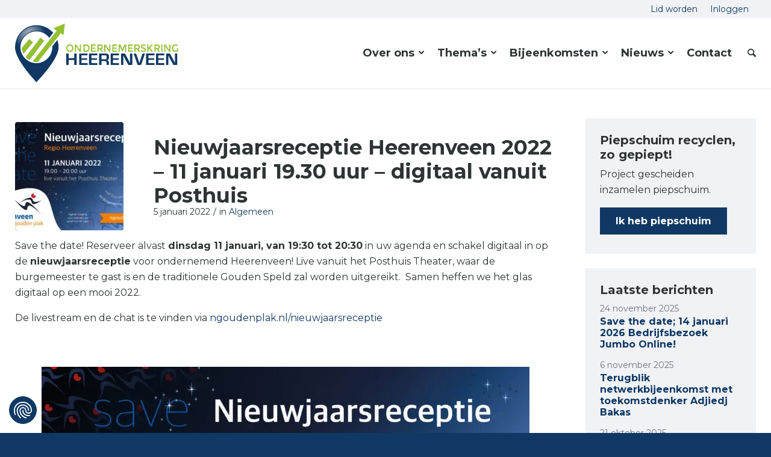

--- FILE ---
content_type: text/html; charset=UTF-8
request_url: https://www.ondernemerskringheerenveen.nl/2022/01/05/nieuwjaarsreceptie-heerenveen-2022-11-januari-19-30-uur-digitaal-vanuit-posthuis/
body_size: 21876
content:
<!DOCTYPE html>
<html lang="nl-NL" class="html_stretched responsive av-preloader-disabled  html_header_top html_logo_left html_main_nav_header html_menu_right html_large html_header_sticky html_header_shrinking html_header_topbar_active html_mobile_menu_tablet html_header_searchicon html_content_align_center html_header_unstick_top html_header_stretch_disabled html_minimal_header html_minimal_header_shadow html_av-submenu-hidden html_av-submenu-display-click html_av-overlay-side html_av-overlay-side-classic html_av-submenu-noclone html_entry_id_11837 av-cookies-no-cookie-consent av-no-preview av-default-lightbox html_text_menu_active av-mobile-menu-switch-default">
<head>
<meta charset="UTF-8" />


<!-- mobile setting -->
<meta name="viewport" content="width=device-width, initial-scale=1">

<!-- Scripts/CSS and wp_head hook -->
<meta name='robots' content='index, follow, max-image-preview:large, max-snippet:-1, max-video-preview:-1' />

<!-- Google Tag Manager for WordPress by gtm4wp.com -->
<script data-cfasync="false" data-pagespeed-no-defer>
	var gtm4wp_datalayer_name = "dataLayer";
	var dataLayer = dataLayer || [];
</script>
<!-- End Google Tag Manager for WordPress by gtm4wp.com -->
	<!-- This site is optimized with the Yoast SEO plugin v26.7 - https://yoast.com/wordpress/plugins/seo/ -->
	<title>Nieuwjaarsreceptie Heerenveen 2022 - 11 januari 19.30 uur - digitaal vanuit Posthuis - Ondernemerskring Heerenveen</title>
	<link rel="canonical" href="https://www.ondernemerskringheerenveen.nl/2022/01/05/nieuwjaarsreceptie-heerenveen-2022-11-januari-19-30-uur-digitaal-vanuit-posthuis/" />
	<meta property="og:locale" content="nl_NL" />
	<meta property="og:type" content="article" />
	<meta property="og:title" content="Nieuwjaarsreceptie Heerenveen 2022 - 11 januari 19.30 uur - digitaal vanuit Posthuis - Ondernemerskring Heerenveen" />
	<meta property="og:description" content="Save the date! Reserveer alvast dinsdag 11 januari, van 19:30 tot 20:30 in uw agenda en schakel digitaal in op de nieuwjaarsreceptie voor ondernemend Heerenveen! Live vanuit het Posthuis Theater, waar de burgemeester te gast is en de traditionele Gouden Speld zal worden uitgereikt.&nbsp; Samen heffen we het glas digitaal op een mooi 2022. De [&hellip;]" />
	<meta property="og:url" content="https://www.ondernemerskringheerenveen.nl/2022/01/05/nieuwjaarsreceptie-heerenveen-2022-11-januari-19-30-uur-digitaal-vanuit-posthuis/" />
	<meta property="og:site_name" content="Ondernemerskring Heerenveen" />
	<meta property="article:published_time" content="2022-01-05T18:09:23+00:00" />
	<meta property="og:image" content="https://www.ondernemerskringheerenveen.nl/wp-content/uploads/2022/01/foto-nieuwjaarsreceptie.jpeg" />
	<meta property="og:image:width" content="810" />
	<meta property="og:image:height" content="520" />
	<meta property="og:image:type" content="image/jpeg" />
	<meta name="author" content="OKH" />
	<meta name="twitter:card" content="summary_large_image" />
	<script type="application/ld+json" class="yoast-schema-graph">{"@context":"https://schema.org","@graph":[{"@type":"Article","@id":"https://www.ondernemerskringheerenveen.nl/2022/01/05/nieuwjaarsreceptie-heerenveen-2022-11-januari-19-30-uur-digitaal-vanuit-posthuis/#article","isPartOf":{"@id":"https://www.ondernemerskringheerenveen.nl/2022/01/05/nieuwjaarsreceptie-heerenveen-2022-11-januari-19-30-uur-digitaal-vanuit-posthuis/"},"author":{"name":"OKH","@id":"https://www.ondernemerskringheerenveen.nl/#/schema/person/762695825dfb0aafd0fb754008508234"},"headline":"Nieuwjaarsreceptie Heerenveen 2022 &#8211; 11 januari 19.30 uur &#8211; digitaal vanuit Posthuis","datePublished":"2022-01-05T18:09:23+00:00","mainEntityOfPage":{"@id":"https://www.ondernemerskringheerenveen.nl/2022/01/05/nieuwjaarsreceptie-heerenveen-2022-11-januari-19-30-uur-digitaal-vanuit-posthuis/"},"wordCount":73,"image":{"@id":"https://www.ondernemerskringheerenveen.nl/2022/01/05/nieuwjaarsreceptie-heerenveen-2022-11-januari-19-30-uur-digitaal-vanuit-posthuis/#primaryimage"},"thumbnailUrl":"https://www.ondernemerskringheerenveen.nl/wp-content/uploads/2022/01/foto-nieuwjaarsreceptie.jpeg","articleSection":["Algemeen"],"inLanguage":"nl-NL"},{"@type":"WebPage","@id":"https://www.ondernemerskringheerenveen.nl/2022/01/05/nieuwjaarsreceptie-heerenveen-2022-11-januari-19-30-uur-digitaal-vanuit-posthuis/","url":"https://www.ondernemerskringheerenveen.nl/2022/01/05/nieuwjaarsreceptie-heerenveen-2022-11-januari-19-30-uur-digitaal-vanuit-posthuis/","name":"Nieuwjaarsreceptie Heerenveen 2022 - 11 januari 19.30 uur - digitaal vanuit Posthuis - Ondernemerskring Heerenveen","isPartOf":{"@id":"https://www.ondernemerskringheerenveen.nl/#website"},"primaryImageOfPage":{"@id":"https://www.ondernemerskringheerenveen.nl/2022/01/05/nieuwjaarsreceptie-heerenveen-2022-11-januari-19-30-uur-digitaal-vanuit-posthuis/#primaryimage"},"image":{"@id":"https://www.ondernemerskringheerenveen.nl/2022/01/05/nieuwjaarsreceptie-heerenveen-2022-11-januari-19-30-uur-digitaal-vanuit-posthuis/#primaryimage"},"thumbnailUrl":"https://www.ondernemerskringheerenveen.nl/wp-content/uploads/2022/01/foto-nieuwjaarsreceptie.jpeg","datePublished":"2022-01-05T18:09:23+00:00","author":{"@id":"https://www.ondernemerskringheerenveen.nl/#/schema/person/762695825dfb0aafd0fb754008508234"},"breadcrumb":{"@id":"https://www.ondernemerskringheerenveen.nl/2022/01/05/nieuwjaarsreceptie-heerenveen-2022-11-januari-19-30-uur-digitaal-vanuit-posthuis/#breadcrumb"},"inLanguage":"nl-NL","potentialAction":[{"@type":"ReadAction","target":["https://www.ondernemerskringheerenveen.nl/2022/01/05/nieuwjaarsreceptie-heerenveen-2022-11-januari-19-30-uur-digitaal-vanuit-posthuis/"]}]},{"@type":"ImageObject","inLanguage":"nl-NL","@id":"https://www.ondernemerskringheerenveen.nl/2022/01/05/nieuwjaarsreceptie-heerenveen-2022-11-januari-19-30-uur-digitaal-vanuit-posthuis/#primaryimage","url":"https://www.ondernemerskringheerenveen.nl/wp-content/uploads/2022/01/foto-nieuwjaarsreceptie.jpeg","contentUrl":"https://www.ondernemerskringheerenveen.nl/wp-content/uploads/2022/01/foto-nieuwjaarsreceptie.jpeg","width":810,"height":520},{"@type":"BreadcrumbList","@id":"https://www.ondernemerskringheerenveen.nl/2022/01/05/nieuwjaarsreceptie-heerenveen-2022-11-januari-19-30-uur-digitaal-vanuit-posthuis/#breadcrumb","itemListElement":[{"@type":"ListItem","position":1,"name":"Home","item":"https://www.ondernemerskringheerenveen.nl/"},{"@type":"ListItem","position":2,"name":"Nieuwjaarsreceptie Heerenveen 2022 &#8211; 11 januari 19.30 uur &#8211; digitaal vanuit Posthuis"}]},{"@type":"WebSite","@id":"https://www.ondernemerskringheerenveen.nl/#website","url":"https://www.ondernemerskringheerenveen.nl/","name":"Ondernemerskring Heerenveen","description":"Wij maken ons sterk voor een goed ondernemersklimaat.","potentialAction":[{"@type":"SearchAction","target":{"@type":"EntryPoint","urlTemplate":"https://www.ondernemerskringheerenveen.nl/?s={search_term_string}"},"query-input":{"@type":"PropertyValueSpecification","valueRequired":true,"valueName":"search_term_string"}}],"inLanguage":"nl-NL"},{"@type":"Person","@id":"https://www.ondernemerskringheerenveen.nl/#/schema/person/762695825dfb0aafd0fb754008508234","name":"OKH","image":{"@type":"ImageObject","inLanguage":"nl-NL","@id":"https://www.ondernemerskringheerenveen.nl/#/schema/person/image/","url":"https://www.ondernemerskringheerenveen.nl/wp-content/uploads/2017/10/b6bc82013cccc12f824c88eed6231359.jpg","contentUrl":"https://www.ondernemerskringheerenveen.nl/wp-content/uploads/2017/10/b6bc82013cccc12f824c88eed6231359.jpg","caption":"OKH"}}]}</script>
	<!-- / Yoast SEO plugin. -->


<link rel='dns-prefetch' href='//fonts.googleapis.com' />
<link rel='dns-prefetch' href='//fonts.gstatic.com' />
<link rel='dns-prefetch' href='//ajax.googleapis.com' />
<link rel='dns-prefetch' href='//apis.google.com' />
<link rel='dns-prefetch' href='//google-analytics.com' />
<link rel='dns-prefetch' href='//www.google-analytics.com' />
<link rel='dns-prefetch' href='//ssl.google-analytics.com' />
<link rel='dns-prefetch' href='//youtube.com' />
<link rel='dns-prefetch' href='//s.gravatar.com' />
<link rel='dns-prefetch' href='//b904303.smushcdn.com' />
<link href='//hb.wpmucdn.com' rel='preconnect' />
<link rel="alternate" type="application/rss+xml" title="Ondernemerskring Heerenveen &raquo; feed" href="https://www.ondernemerskringheerenveen.nl/feed/" />
<link rel="alternate" type="application/rss+xml" title="Ondernemerskring Heerenveen &raquo; reacties feed" href="https://www.ondernemerskringheerenveen.nl/comments/feed/" />
<link rel="alternate" title="oEmbed (JSON)" type="application/json+oembed" href="https://www.ondernemerskringheerenveen.nl/wp-json/oembed/1.0/embed?url=https%3A%2F%2Fwww.ondernemerskringheerenveen.nl%2F2022%2F01%2F05%2Fnieuwjaarsreceptie-heerenveen-2022-11-januari-19-30-uur-digitaal-vanuit-posthuis%2F" />
<link rel="alternate" title="oEmbed (XML)" type="text/xml+oembed" href="https://www.ondernemerskringheerenveen.nl/wp-json/oembed/1.0/embed?url=https%3A%2F%2Fwww.ondernemerskringheerenveen.nl%2F2022%2F01%2F05%2Fnieuwjaarsreceptie-heerenveen-2022-11-januari-19-30-uur-digitaal-vanuit-posthuis%2F&#038;format=xml" />

<!-- google webfont font replacement -->

			<script type='text/javascript'>

				(function() {

					/*	check if webfonts are disabled by user setting via cookie - or user must opt in.	*/
					var html = document.getElementsByTagName('html')[0];
					var cookie_check = html.className.indexOf('av-cookies-needs-opt-in') >= 0 || html.className.indexOf('av-cookies-can-opt-out') >= 0;
					var allow_continue = true;
					var silent_accept_cookie = html.className.indexOf('av-cookies-user-silent-accept') >= 0;

					if( cookie_check && ! silent_accept_cookie )
					{
						if( ! document.cookie.match(/aviaCookieConsent/) || html.className.indexOf('av-cookies-session-refused') >= 0 )
						{
							allow_continue = false;
						}
						else
						{
							if( ! document.cookie.match(/aviaPrivacyRefuseCookiesHideBar/) )
							{
								allow_continue = false;
							}
							else if( ! document.cookie.match(/aviaPrivacyEssentialCookiesEnabled/) )
							{
								allow_continue = false;
							}
							else if( document.cookie.match(/aviaPrivacyGoogleWebfontsDisabled/) )
							{
								allow_continue = false;
							}
						}
					}

					if( allow_continue )
					{
						var f = document.createElement('link');

						f.type 	= 'text/css';
						f.rel 	= 'stylesheet';
						f.href 	= '//fonts.googleapis.com/css?family=Montserrat&display=auto';
						f.id 	= 'avia-google-webfont';

						document.getElementsByTagName('head')[0].appendChild(f);
					}
				})();

			</script>
			<style id='wp-img-auto-sizes-contain-inline-css' type='text/css'>
img:is([sizes=auto i],[sizes^="auto," i]){contain-intrinsic-size:3000px 1500px}
/*# sourceURL=wp-img-auto-sizes-contain-inline-css */
</style>
<link rel='stylesheet' id='wp-block-library-css' href='https://www.ondernemerskringheerenveen.nl/wp-includes/css/dist/block-library/style.min.css' type='text/css' media='all' />
<style id='global-styles-inline-css' type='text/css'>
:root{--wp--preset--aspect-ratio--square: 1;--wp--preset--aspect-ratio--4-3: 4/3;--wp--preset--aspect-ratio--3-4: 3/4;--wp--preset--aspect-ratio--3-2: 3/2;--wp--preset--aspect-ratio--2-3: 2/3;--wp--preset--aspect-ratio--16-9: 16/9;--wp--preset--aspect-ratio--9-16: 9/16;--wp--preset--color--black: #000000;--wp--preset--color--cyan-bluish-gray: #abb8c3;--wp--preset--color--white: #ffffff;--wp--preset--color--pale-pink: #f78da7;--wp--preset--color--vivid-red: #cf2e2e;--wp--preset--color--luminous-vivid-orange: #ff6900;--wp--preset--color--luminous-vivid-amber: #fcb900;--wp--preset--color--light-green-cyan: #7bdcb5;--wp--preset--color--vivid-green-cyan: #00d084;--wp--preset--color--pale-cyan-blue: #8ed1fc;--wp--preset--color--vivid-cyan-blue: #0693e3;--wp--preset--color--vivid-purple: #9b51e0;--wp--preset--color--metallic-red: #b02b2c;--wp--preset--color--maximum-yellow-red: #edae44;--wp--preset--color--yellow-sun: #eeee22;--wp--preset--color--palm-leaf: #83a846;--wp--preset--color--aero: #7bb0e7;--wp--preset--color--old-lavender: #745f7e;--wp--preset--color--steel-teal: #5f8789;--wp--preset--color--raspberry-pink: #d65799;--wp--preset--color--medium-turquoise: #4ecac2;--wp--preset--gradient--vivid-cyan-blue-to-vivid-purple: linear-gradient(135deg,rgb(6,147,227) 0%,rgb(155,81,224) 100%);--wp--preset--gradient--light-green-cyan-to-vivid-green-cyan: linear-gradient(135deg,rgb(122,220,180) 0%,rgb(0,208,130) 100%);--wp--preset--gradient--luminous-vivid-amber-to-luminous-vivid-orange: linear-gradient(135deg,rgb(252,185,0) 0%,rgb(255,105,0) 100%);--wp--preset--gradient--luminous-vivid-orange-to-vivid-red: linear-gradient(135deg,rgb(255,105,0) 0%,rgb(207,46,46) 100%);--wp--preset--gradient--very-light-gray-to-cyan-bluish-gray: linear-gradient(135deg,rgb(238,238,238) 0%,rgb(169,184,195) 100%);--wp--preset--gradient--cool-to-warm-spectrum: linear-gradient(135deg,rgb(74,234,220) 0%,rgb(151,120,209) 20%,rgb(207,42,186) 40%,rgb(238,44,130) 60%,rgb(251,105,98) 80%,rgb(254,248,76) 100%);--wp--preset--gradient--blush-light-purple: linear-gradient(135deg,rgb(255,206,236) 0%,rgb(152,150,240) 100%);--wp--preset--gradient--blush-bordeaux: linear-gradient(135deg,rgb(254,205,165) 0%,rgb(254,45,45) 50%,rgb(107,0,62) 100%);--wp--preset--gradient--luminous-dusk: linear-gradient(135deg,rgb(255,203,112) 0%,rgb(199,81,192) 50%,rgb(65,88,208) 100%);--wp--preset--gradient--pale-ocean: linear-gradient(135deg,rgb(255,245,203) 0%,rgb(182,227,212) 50%,rgb(51,167,181) 100%);--wp--preset--gradient--electric-grass: linear-gradient(135deg,rgb(202,248,128) 0%,rgb(113,206,126) 100%);--wp--preset--gradient--midnight: linear-gradient(135deg,rgb(2,3,129) 0%,rgb(40,116,252) 100%);--wp--preset--font-size--small: 1rem;--wp--preset--font-size--medium: 1.125rem;--wp--preset--font-size--large: 1.75rem;--wp--preset--font-size--x-large: clamp(1.75rem, 3vw, 2.25rem);--wp--preset--spacing--20: 0.44rem;--wp--preset--spacing--30: 0.67rem;--wp--preset--spacing--40: 1rem;--wp--preset--spacing--50: 1.5rem;--wp--preset--spacing--60: 2.25rem;--wp--preset--spacing--70: 3.38rem;--wp--preset--spacing--80: 5.06rem;--wp--preset--shadow--natural: 6px 6px 9px rgba(0, 0, 0, 0.2);--wp--preset--shadow--deep: 12px 12px 50px rgba(0, 0, 0, 0.4);--wp--preset--shadow--sharp: 6px 6px 0px rgba(0, 0, 0, 0.2);--wp--preset--shadow--outlined: 6px 6px 0px -3px rgb(255, 255, 255), 6px 6px rgb(0, 0, 0);--wp--preset--shadow--crisp: 6px 6px 0px rgb(0, 0, 0);}:root { --wp--style--global--content-size: 800px;--wp--style--global--wide-size: 1130px; }:where(body) { margin: 0; }.wp-site-blocks > .alignleft { float: left; margin-right: 2em; }.wp-site-blocks > .alignright { float: right; margin-left: 2em; }.wp-site-blocks > .aligncenter { justify-content: center; margin-left: auto; margin-right: auto; }:where(.is-layout-flex){gap: 0.5em;}:where(.is-layout-grid){gap: 0.5em;}.is-layout-flow > .alignleft{float: left;margin-inline-start: 0;margin-inline-end: 2em;}.is-layout-flow > .alignright{float: right;margin-inline-start: 2em;margin-inline-end: 0;}.is-layout-flow > .aligncenter{margin-left: auto !important;margin-right: auto !important;}.is-layout-constrained > .alignleft{float: left;margin-inline-start: 0;margin-inline-end: 2em;}.is-layout-constrained > .alignright{float: right;margin-inline-start: 2em;margin-inline-end: 0;}.is-layout-constrained > .aligncenter{margin-left: auto !important;margin-right: auto !important;}.is-layout-constrained > :where(:not(.alignleft):not(.alignright):not(.alignfull)){max-width: var(--wp--style--global--content-size);margin-left: auto !important;margin-right: auto !important;}.is-layout-constrained > .alignwide{max-width: var(--wp--style--global--wide-size);}body .is-layout-flex{display: flex;}.is-layout-flex{flex-wrap: wrap;align-items: center;}.is-layout-flex > :is(*, div){margin: 0;}body .is-layout-grid{display: grid;}.is-layout-grid > :is(*, div){margin: 0;}body{padding-top: 0px;padding-right: 0px;padding-bottom: 0px;padding-left: 0px;}a:where(:not(.wp-element-button)){text-decoration: underline;}:root :where(.wp-element-button, .wp-block-button__link){background-color: #32373c;border-width: 0;color: #fff;font-family: inherit;font-size: inherit;font-style: inherit;font-weight: inherit;letter-spacing: inherit;line-height: inherit;padding-top: calc(0.667em + 2px);padding-right: calc(1.333em + 2px);padding-bottom: calc(0.667em + 2px);padding-left: calc(1.333em + 2px);text-decoration: none;text-transform: inherit;}.has-black-color{color: var(--wp--preset--color--black) !important;}.has-cyan-bluish-gray-color{color: var(--wp--preset--color--cyan-bluish-gray) !important;}.has-white-color{color: var(--wp--preset--color--white) !important;}.has-pale-pink-color{color: var(--wp--preset--color--pale-pink) !important;}.has-vivid-red-color{color: var(--wp--preset--color--vivid-red) !important;}.has-luminous-vivid-orange-color{color: var(--wp--preset--color--luminous-vivid-orange) !important;}.has-luminous-vivid-amber-color{color: var(--wp--preset--color--luminous-vivid-amber) !important;}.has-light-green-cyan-color{color: var(--wp--preset--color--light-green-cyan) !important;}.has-vivid-green-cyan-color{color: var(--wp--preset--color--vivid-green-cyan) !important;}.has-pale-cyan-blue-color{color: var(--wp--preset--color--pale-cyan-blue) !important;}.has-vivid-cyan-blue-color{color: var(--wp--preset--color--vivid-cyan-blue) !important;}.has-vivid-purple-color{color: var(--wp--preset--color--vivid-purple) !important;}.has-metallic-red-color{color: var(--wp--preset--color--metallic-red) !important;}.has-maximum-yellow-red-color{color: var(--wp--preset--color--maximum-yellow-red) !important;}.has-yellow-sun-color{color: var(--wp--preset--color--yellow-sun) !important;}.has-palm-leaf-color{color: var(--wp--preset--color--palm-leaf) !important;}.has-aero-color{color: var(--wp--preset--color--aero) !important;}.has-old-lavender-color{color: var(--wp--preset--color--old-lavender) !important;}.has-steel-teal-color{color: var(--wp--preset--color--steel-teal) !important;}.has-raspberry-pink-color{color: var(--wp--preset--color--raspberry-pink) !important;}.has-medium-turquoise-color{color: var(--wp--preset--color--medium-turquoise) !important;}.has-black-background-color{background-color: var(--wp--preset--color--black) !important;}.has-cyan-bluish-gray-background-color{background-color: var(--wp--preset--color--cyan-bluish-gray) !important;}.has-white-background-color{background-color: var(--wp--preset--color--white) !important;}.has-pale-pink-background-color{background-color: var(--wp--preset--color--pale-pink) !important;}.has-vivid-red-background-color{background-color: var(--wp--preset--color--vivid-red) !important;}.has-luminous-vivid-orange-background-color{background-color: var(--wp--preset--color--luminous-vivid-orange) !important;}.has-luminous-vivid-amber-background-color{background-color: var(--wp--preset--color--luminous-vivid-amber) !important;}.has-light-green-cyan-background-color{background-color: var(--wp--preset--color--light-green-cyan) !important;}.has-vivid-green-cyan-background-color{background-color: var(--wp--preset--color--vivid-green-cyan) !important;}.has-pale-cyan-blue-background-color{background-color: var(--wp--preset--color--pale-cyan-blue) !important;}.has-vivid-cyan-blue-background-color{background-color: var(--wp--preset--color--vivid-cyan-blue) !important;}.has-vivid-purple-background-color{background-color: var(--wp--preset--color--vivid-purple) !important;}.has-metallic-red-background-color{background-color: var(--wp--preset--color--metallic-red) !important;}.has-maximum-yellow-red-background-color{background-color: var(--wp--preset--color--maximum-yellow-red) !important;}.has-yellow-sun-background-color{background-color: var(--wp--preset--color--yellow-sun) !important;}.has-palm-leaf-background-color{background-color: var(--wp--preset--color--palm-leaf) !important;}.has-aero-background-color{background-color: var(--wp--preset--color--aero) !important;}.has-old-lavender-background-color{background-color: var(--wp--preset--color--old-lavender) !important;}.has-steel-teal-background-color{background-color: var(--wp--preset--color--steel-teal) !important;}.has-raspberry-pink-background-color{background-color: var(--wp--preset--color--raspberry-pink) !important;}.has-medium-turquoise-background-color{background-color: var(--wp--preset--color--medium-turquoise) !important;}.has-black-border-color{border-color: var(--wp--preset--color--black) !important;}.has-cyan-bluish-gray-border-color{border-color: var(--wp--preset--color--cyan-bluish-gray) !important;}.has-white-border-color{border-color: var(--wp--preset--color--white) !important;}.has-pale-pink-border-color{border-color: var(--wp--preset--color--pale-pink) !important;}.has-vivid-red-border-color{border-color: var(--wp--preset--color--vivid-red) !important;}.has-luminous-vivid-orange-border-color{border-color: var(--wp--preset--color--luminous-vivid-orange) !important;}.has-luminous-vivid-amber-border-color{border-color: var(--wp--preset--color--luminous-vivid-amber) !important;}.has-light-green-cyan-border-color{border-color: var(--wp--preset--color--light-green-cyan) !important;}.has-vivid-green-cyan-border-color{border-color: var(--wp--preset--color--vivid-green-cyan) !important;}.has-pale-cyan-blue-border-color{border-color: var(--wp--preset--color--pale-cyan-blue) !important;}.has-vivid-cyan-blue-border-color{border-color: var(--wp--preset--color--vivid-cyan-blue) !important;}.has-vivid-purple-border-color{border-color: var(--wp--preset--color--vivid-purple) !important;}.has-metallic-red-border-color{border-color: var(--wp--preset--color--metallic-red) !important;}.has-maximum-yellow-red-border-color{border-color: var(--wp--preset--color--maximum-yellow-red) !important;}.has-yellow-sun-border-color{border-color: var(--wp--preset--color--yellow-sun) !important;}.has-palm-leaf-border-color{border-color: var(--wp--preset--color--palm-leaf) !important;}.has-aero-border-color{border-color: var(--wp--preset--color--aero) !important;}.has-old-lavender-border-color{border-color: var(--wp--preset--color--old-lavender) !important;}.has-steel-teal-border-color{border-color: var(--wp--preset--color--steel-teal) !important;}.has-raspberry-pink-border-color{border-color: var(--wp--preset--color--raspberry-pink) !important;}.has-medium-turquoise-border-color{border-color: var(--wp--preset--color--medium-turquoise) !important;}.has-vivid-cyan-blue-to-vivid-purple-gradient-background{background: var(--wp--preset--gradient--vivid-cyan-blue-to-vivid-purple) !important;}.has-light-green-cyan-to-vivid-green-cyan-gradient-background{background: var(--wp--preset--gradient--light-green-cyan-to-vivid-green-cyan) !important;}.has-luminous-vivid-amber-to-luminous-vivid-orange-gradient-background{background: var(--wp--preset--gradient--luminous-vivid-amber-to-luminous-vivid-orange) !important;}.has-luminous-vivid-orange-to-vivid-red-gradient-background{background: var(--wp--preset--gradient--luminous-vivid-orange-to-vivid-red) !important;}.has-very-light-gray-to-cyan-bluish-gray-gradient-background{background: var(--wp--preset--gradient--very-light-gray-to-cyan-bluish-gray) !important;}.has-cool-to-warm-spectrum-gradient-background{background: var(--wp--preset--gradient--cool-to-warm-spectrum) !important;}.has-blush-light-purple-gradient-background{background: var(--wp--preset--gradient--blush-light-purple) !important;}.has-blush-bordeaux-gradient-background{background: var(--wp--preset--gradient--blush-bordeaux) !important;}.has-luminous-dusk-gradient-background{background: var(--wp--preset--gradient--luminous-dusk) !important;}.has-pale-ocean-gradient-background{background: var(--wp--preset--gradient--pale-ocean) !important;}.has-electric-grass-gradient-background{background: var(--wp--preset--gradient--electric-grass) !important;}.has-midnight-gradient-background{background: var(--wp--preset--gradient--midnight) !important;}.has-small-font-size{font-size: var(--wp--preset--font-size--small) !important;}.has-medium-font-size{font-size: var(--wp--preset--font-size--medium) !important;}.has-large-font-size{font-size: var(--wp--preset--font-size--large) !important;}.has-x-large-font-size{font-size: var(--wp--preset--font-size--x-large) !important;}
/*# sourceURL=global-styles-inline-css */
</style>

<link rel='stylesheet' id='ppress-frontend-css' href='https://www.ondernemerskringheerenveen.nl/wp-content/plugins/wp-user-avatar/assets/css/frontend.min.css' type='text/css' media='all' />
<link rel='stylesheet' id='ppress-flatpickr-css' href='https://www.ondernemerskringheerenveen.nl/wp-content/plugins/wp-user-avatar/assets/flatpickr/flatpickr.min.css' type='text/css' media='all' />
<link rel='stylesheet' id='ppress-select2-css' href='https://www.ondernemerskringheerenveen.nl/wp-content/plugins/wp-user-avatar/assets/select2/select2.min.css' type='text/css' media='all' />
<link rel='stylesheet' id='if-menu-site-css-css' href='https://www.ondernemerskringheerenveen.nl/wp-content/plugins/if-menu/assets/if-menu-site.css' type='text/css' media='all' />
<link rel='stylesheet' id='eab-upcoming_calendar_widget-style-css' href='https://www.ondernemerskringheerenveen.nl/wp-content/plugins/events-and-bookings/css/upcoming_calendar_widget.css' type='text/css' media='all' />
<link rel='stylesheet' id='avia-merged-styles-css' href='https://www.ondernemerskringheerenveen.nl/wp-content/uploads/dynamic_avia/avia-merged-styles-85848c9e91397b6a31d4794330b2d5cb---66a3abd833b16.css' type='text/css' media='all' />
<link rel='stylesheet' id='vdlp-font-awesome-css' href='https://www.ondernemerskringheerenveen.nl/wp-content/themes/vdlp/assets/vendor/font-awesome/css/font-awesome.css' type='text/css' media='all' />
<link rel='stylesheet' id='vdlp-frontend-css' href='https://www.ondernemerskringheerenveen.nl/wp-content/themes/vdlp/assets/css/frontend.css' type='text/css' media='all' />
<script type="text/javascript" src="https://www.ondernemerskringheerenveen.nl/wp-includes/js/jquery/jquery.min.js" id="jquery-core-js"></script>
<script type="text/javascript" src="https://www.ondernemerskringheerenveen.nl/wp-content/plugins/wp-user-avatar/assets/flatpickr/flatpickr.min.js" id="ppress-flatpickr-js"></script>
<script type="text/javascript" src="https://www.ondernemerskringheerenveen.nl/wp-content/plugins/wp-user-avatar/assets/select2/select2.min.js" id="ppress-select2-js"></script>
<script type="text/javascript" src="https://www.ondernemerskringheerenveen.nl/wp-content/themes/vdlp/assets/js/cards.js" id="cards-js-js"></script>
<script type="text/javascript" src="https://www.ondernemerskringheerenveen.nl/wp-content/plugins/events-and-bookings/js/upcoming_calendar_widget.js" id="eab-upcoming_calendar_widget-script-js"></script>
<link rel="https://api.w.org/" href="https://www.ondernemerskringheerenveen.nl/wp-json/" /><link rel="alternate" title="JSON" type="application/json" href="https://www.ondernemerskringheerenveen.nl/wp-json/wp/v2/posts/11837" /><link rel="EditURI" type="application/rsd+xml" title="RSD" href="https://www.ondernemerskringheerenveen.nl/xmlrpc.php?rsd" />

<link rel='shortlink' href='https://www.ondernemerskringheerenveen.nl/?p=11837' />
<style type="text/css">
	.wpmudevevents-calendar-event {background: #75ab24 !important;border-color: #75ab24 !important;color: #ffffff !important;}.wpmudevevents-calendar-event.algemeen {background: #75ab24 !important;border-color: #75ab24 !important;color: #75ab24 !important;}.wpmudevevents-calendar-event.impressie {background: #75ab24 !important;border-color: #75ab24 !important;color: #75ab24 !important;}</style>
<script type="text/javascript">if ( window._agmMaps === undefined ) { _agmMaps = []; }</script>
<!-- Google Tag Manager for WordPress by gtm4wp.com -->
<!-- GTM Container placement set to manual -->
<script data-cfasync="false" data-pagespeed-no-defer type="text/javascript">
	var dataLayer_content = {"pagePostType":"post","pagePostType2":"single-post","pageCategory":["algemeen"],"pagePostAuthor":"OKH"};
	dataLayer.push( dataLayer_content );
</script>
<script data-cfasync="false" data-pagespeed-no-defer type="text/javascript">
(function(w,d,s,l,i){w[l]=w[l]||[];w[l].push({'gtm.start':
new Date().getTime(),event:'gtm.js'});var f=d.getElementsByTagName(s)[0],
j=d.createElement(s),dl=l!='dataLayer'?'&l='+l:'';j.async=true;j.src=
'//www.googletagmanager.com/gtm.js?id='+i+dl;f.parentNode.insertBefore(j,f);
})(window,document,'script','dataLayer','GTM-KB6MHZP');
</script>
<!-- End Google Tag Manager for WordPress by gtm4wp.com --><link rel="preconnect" href="https://fonts.googleapis.com">
	<link rel="preconnect" href="https://fonts.gstatic.com" crossorigin>
	<link href="https://fonts.googleapis.com/css2?family=Montserrat:ital,wght@0,400;0,700;1,400;1,700&display=swap" rel="stylesheet"><link rel="profile" href="http://gmpg.org/xfn/11" />
<link rel="alternate" type="application/rss+xml" title="Ondernemerskring Heerenveen RSS2 Feed" href="https://www.ondernemerskringheerenveen.nl/feed/" />
<link rel="pingback" href="https://www.ondernemerskringheerenveen.nl/xmlrpc.php" />
<!--[if lt IE 9]><script src="https://www.ondernemerskringheerenveen.nl/wp-content/themes/enfold/js/html5shiv.js"></script><![endif]-->
<link rel="icon" href="https://b904303.smushcdn.com/904303/wp-content/uploads/2022/02/favicon.png?lossy=1&strip=1&webp=1" type="image/png">
<style type="text/css" id="branda-admin-bar-logo">
body #wpadminbar #wp-admin-bar-wp-logo > .ab-item {
	background-image: url(https://b904303.smushcdn.com/904303/wp-content/uploads/2022/02/favicon.png?lossy=1&strip=1&webp=1);
	background-repeat: no-repeat;
	background-position: 50%;
	background-size: 80%;
}
body #wpadminbar #wp-admin-bar-wp-logo > .ab-item .ab-icon:before {
	content: " ";
}
</style>

<!-- To speed up the rendering and to display the site as fast as possible to the user we include some styles and scripts for above the fold content inline -->
<script type="text/javascript">'use strict';var avia_is_mobile=!1;if(/Android|webOS|iPhone|iPad|iPod|BlackBerry|IEMobile|Opera Mini/i.test(navigator.userAgent)&&'ontouchstart' in document.documentElement){avia_is_mobile=!0;document.documentElement.className+=' avia_mobile '}
else{document.documentElement.className+=' avia_desktop '};document.documentElement.className+=' js_active ';(function(){var e=['-webkit-','-moz-','-ms-',''],n='',o=!1,a=!1;for(var t in e){if(e[t]+'transform' in document.documentElement.style){o=!0;n=e[t]+'transform'};if(e[t]+'perspective' in document.documentElement.style){a=!0}};if(o){document.documentElement.className+=' avia_transform '};if(a){document.documentElement.className+=' avia_transform3d '};if(typeof document.getElementsByClassName=='function'&&typeof document.documentElement.getBoundingClientRect=='function'&&avia_is_mobile==!1){if(n&&window.innerHeight>0){setTimeout(function(){var e=0,o={},a=0,t=document.getElementsByClassName('av-parallax'),i=window.pageYOffset||document.documentElement.scrollTop;for(e=0;e<t.length;e++){t[e].style.top='0px';o=t[e].getBoundingClientRect();a=Math.ceil((window.innerHeight+i-o.top)*0.3);t[e].style[n]='translate(0px, '+a+'px)';t[e].style.top='auto';t[e].className+=' enabled-parallax '}},50)}}})();</script><link rel="icon" href="https://b904303.smushcdn.com/904303/wp-content/uploads/2022/02/cropped-favicon-32x32.png?lossy=1&strip=1&webp=1" sizes="32x32" />
<link rel="icon" href="https://b904303.smushcdn.com/904303/wp-content/uploads/2022/02/cropped-favicon-192x192.png?lossy=1&strip=1&webp=1" sizes="192x192" />
<link rel="apple-touch-icon" href="https://b904303.smushcdn.com/904303/wp-content/uploads/2022/02/cropped-favicon-180x180.png?lossy=1&strip=1&webp=1" />
<meta name="msapplication-TileImage" content="https://www.ondernemerskringheerenveen.nl/wp-content/uploads/2022/02/cropped-favicon-270x270.png" />
<style type="text/css">
		@font-face {font-family: 'entypo-fontello'; font-weight: normal; font-style: normal; font-display: auto;
		src: url('https://www.ondernemerskringheerenveen.nl/wp-content/themes/enfold/config-templatebuilder/avia-template-builder/assets/fonts/entypo-fontello.woff2') format('woff2'),
		url('https://www.ondernemerskringheerenveen.nl/wp-content/themes/enfold/config-templatebuilder/avia-template-builder/assets/fonts/entypo-fontello.woff') format('woff'),
		url('https://www.ondernemerskringheerenveen.nl/wp-content/themes/enfold/config-templatebuilder/avia-template-builder/assets/fonts/entypo-fontello.ttf') format('truetype'),
		url('https://www.ondernemerskringheerenveen.nl/wp-content/themes/enfold/config-templatebuilder/avia-template-builder/assets/fonts/entypo-fontello.svg#entypo-fontello') format('svg'),
		url('https://www.ondernemerskringheerenveen.nl/wp-content/themes/enfold/config-templatebuilder/avia-template-builder/assets/fonts/entypo-fontello.eot'),
		url('https://www.ondernemerskringheerenveen.nl/wp-content/themes/enfold/config-templatebuilder/avia-template-builder/assets/fonts/entypo-fontello.eot?#iefix') format('embedded-opentype');
		} #top .avia-font-entypo-fontello, body .avia-font-entypo-fontello, html body [data-av_iconfont='entypo-fontello']:before{ font-family: 'entypo-fontello'; }
		</style>
<link rel='stylesheet' id='cards.cs-css' href='https://www.ondernemerskringheerenveen.nl/wp-content/themes/vdlp/assets/css/cards.css' type='text/css' media='all' />
</head>

<body id="top" class="wp-singular post-template-default single single-post postid-11837 single-format-standard wp-theme-enfold wp-child-theme-vdlp stretched no_sidebar_border rtl_columns av-curtain-numeric montserrat  avia-responsive-images-support" itemscope="itemscope" itemtype="https://schema.org/WebPage" >

	
<!-- GTM Container placement set to manual -->
<!-- Google Tag Manager (noscript) -->
				<noscript><iframe src="https://www.googletagmanager.com/ns.html?id=GTM-KB6MHZP" height="0" width="0" style="display:none;visibility:hidden" aria-hidden="true"></iframe></noscript>
<!-- End Google Tag Manager (noscript) -->
<!-- GTM Container placement set to manual -->
<!-- Google Tag Manager (noscript) -->
	<div id='wrap_all'>

	
<header id='header' class='all_colors header_color light_bg_color  av_header_top av_logo_left av_main_nav_header av_menu_right av_large av_header_sticky av_header_shrinking av_header_stretch_disabled av_mobile_menu_tablet av_header_searchicon av_header_unstick_top av_minimal_header av_minimal_header_shadow av_bottom_nav_disabled  av_header_border_disabled'  role="banner" itemscope="itemscope" itemtype="https://schema.org/WPHeader" >

		<div id='header_meta' class='container_wrap container_wrap_meta  av_secondary_right av_extra_header_active av_entry_id_11837'>

			      <div class='container'>
			      <nav class='sub_menu'  role="navigation" itemscope="itemscope" itemtype="https://schema.org/SiteNavigationElement" ><ul role="menu" class="menu" id="avia2-menu"><li role="menuitem" id="menu-item-11947" class="menu-item menu-item-type-post_type menu-item-object-page menu-item-11947"><a href="https://www.ondernemerskringheerenveen.nl/over-ons/lid-worden/">Lid worden</a></li>
<li role="menuitem" id="menu-item-11961" class="menu-item menu-item-type-custom menu-item-object-custom menu-item-11961"><a href="/admin">Inloggen</a></li>
</ul></nav>			      </div>
		</div>

		<div  id='header_main' class='container_wrap container_wrap_logo'>

        <div class='container av-logo-container'><div class='inner-container'><span class='logo avia-svg-logo'><a href='https://www.ondernemerskringheerenveen.nl/' class='av-contains-svg'><svg width="420px" height="152px" viewBox="0 0 420 152" version="1.1" xmlns="http://www.w3.org/2000/svg" xmlns:xlink="http://www.w3.org/1999/xlink" preserveAspectRatio="xMinYMid meet">
    <title>logo</title>
    <defs>
        <path d="M94.496,18.1875 L86.398,28.508 C85.9585,27.974 85.5025,27.44 85.0315,26.9135 C81.128,22.5705 76.4705,19.138 71.2005,16.719 C66.5035,14.5435 61.5085,13.263 56.372,12.9095 C55.327,12.839 54.3455,12.8075 53.3715,12.8075 C36.6815,12.8075 21.4605,22.6255 14.588,37.831 C12.0825,43.36 10.81,49.2585 10.81,55.369 C10.81,56.665 10.873,57.9765 11.0065,59.3825 C11.2575,62.108 11.7685,64.7785 12.53,67.378 L1.864,67.378 C0.7175,63.5215 0.0735,59.8615 0.0735,56.516 C0.0735,24.84 23.4865,0.037 53.3715,0.037 C69.0485,0.037 83.9635,6.6345 94.496,18.1875" id="path-1"></path>
        <radialGradient cx="38.2602664%" cy="34.297382%" fx="38.2602664%" fy="34.297382%" r="59.951909%" gradientTransform="translate(0.382603,0.342974),scale(0.713188,1.000000),rotate(56.103856),translate(-0.382603,-0.342974)" id="radialGradient-3">
            <stop stop-color="#C0C5CA" offset="0%"></stop>
            <stop stop-color="#0F3964" offset="100%"></stop>
        </radialGradient>
        <path d="M15.0575,16.2145 C15.0575,19.7805 14.2955,23.7155 12.9445,27.878 L0.1425,27.878 C1.3125,24.0375 1.933,20.0005 1.933,15.869 C1.933,15.2485 1.9175,14.644 1.8935,14.039 L5.4595,9.531 L12.764,0.3415 C14.2875,5.4705 15.0575,10.7955 15.0575,16.2145" id="path-4"></path>
        <radialGradient cx="-388.486088%" cy="-60.6769197%" fx="-388.486088%" fy="-60.6769197%" r="270.681965%" gradientTransform="translate(-3.884861,-0.606769),scale(1.000000,0.541645),rotate(56.103856),translate(3.884861,0.606769)" id="radialGradient-6">
            <stop stop-color="#C0C5CA" offset="0%"></stop>
            <stop stop-color="#0F3964" offset="100%"></stop>
        </radialGradient>
    </defs>
    <g id="logo" stroke="none" stroke-width="1" fill="none" fill-rule="evenodd">
        <g transform="translate(0.000000, 0.206000)">
            <g id="brand">
                <path d="M112.128,61.5055 C112.128,93.1345 54.8715,151.294 54.8715,151.294 C54.8715,151.294 4.97379915e-14,93.936 4.97379915e-14,62.3075 C4.97379915e-14,30.6865 23.251,4.257 54.8715,4.257 C72.1035,4.257 87.5605,11.8675 98.0455,23.916 L88.4085,36.192 L87.8825,36.8595 C87.105,35.791 86.2565,34.7545 85.3615,33.757 C81.607,29.5785 77.13,26.272 72.0485,23.9395 C67.5165,21.8425 62.71,20.609 57.762,20.2715 C56.725,20.201 55.7825,20.1695 54.8715,20.1695 C38.802,20.1695 24.1385,29.626 17.5175,44.2735 C15.106,49.591 13.881,55.2695 13.881,61.16 C13.881,62.4245 13.9435,63.689 14.0695,65.032 C14.5485,70.208 15.9935,75.1875 18.3735,79.8295 C19.9835,82.9865 22.0175,85.94 24.429,88.6025 L25.12,89.3645 C27.696,92.066 30.6025,94.399 33.7675,96.2915 C35.472,97.3285 37.2625,98.2395 39.124,99.009 C40.1295,99.433 41.1585,99.8105 42.203,100.148 C46.287,101.4755 50.552,102.151 54.8715,102.151 C55.115,102.151 55.3665,102.151 55.586,102.135 C57.707,102.1035 59.796,101.8995 61.8305,101.546 C81.081,98.216 95.862,81.259 95.862,61.16 C95.862,60.367 95.8385,59.597 95.7915,58.8195 L97.1505,57.1075 L99.7265,53.848 L108.853,42.373 C110.9735,48.35 112.128,54.7985 112.128,61.5055" id="Fill-1" fill="#0F3964"></path>
                <g id="Group-4" transform="translate(1.500000, 5.794000)">
                    <mask id="mask-2" fill="white">
                        <use xlink:href="#path-1"></use>
                    </mask>
                    <g id="Clip-3"></g>
                    <path d="M94.496,18.1875 L86.398,28.508 C85.9585,27.974 85.5025,27.44 85.0315,26.9135 C81.128,22.5705 76.4705,19.138 71.2005,16.719 C66.5035,14.5435 61.5085,13.263 56.372,12.9095 C55.327,12.839 54.3455,12.8075 53.3715,12.8075 C36.6815,12.8075 21.4605,22.6255 14.588,37.831 C12.0825,43.36 10.81,49.2585 10.81,55.369 C10.81,56.665 10.873,57.9765 11.0065,59.3825 C11.2575,62.108 11.7685,64.7785 12.53,67.378 L1.864,67.378 C0.7175,63.5215 0.0735,59.8615 0.0735,56.516 C0.0735,24.84 23.4865,0.037 53.3715,0.037 C69.0485,0.037 83.9635,6.6345 94.496,18.1875" id="Fill-2" fill="url(#radialGradient-3)" mask="url(#mask-2)"></path>
                </g>
                <g id="Group-7" transform="translate(95.500000, 45.294000)">
                    <mask id="mask-5" fill="white">
                        <use xlink:href="#path-4"></use>
                    </mask>
                    <g id="Clip-6"></g>
                    <path d="M15.0575,16.2145 C15.0575,19.7805 14.2955,23.7155 12.9445,27.878 L0.1425,27.878 C1.3125,24.0375 1.933,20.0005 1.933,15.869 C1.933,15.2485 1.9175,14.644 1.8935,14.039 L5.4595,9.531 L12.764,0.3415 C14.2875,5.4705 15.0575,10.7955 15.0575,16.2145" id="Fill-5" fill="url(#radialGradient-6)" mask="url(#mask-5)"></path>
                </g>
                <path d="M45.7055,48.468 L21.697,77.7755 C19.4195,73.338 17.935,68.421 17.456,63.214 L35.6605,41.454 L36.595,40.339 L37.2625,40.9355 L45.7055,48.468" id="Fill-8" fill="#1C324F"></path>
                <path d="M74.986,44.2425 L36.8,93.936 C33.658,92.0665 30.799,89.7575 28.286,87.1185 C28.066,86.8675 27.8305,86.624 27.6105,86.3805 L65.2235,36.7575 L66.6135,37.8255 L74.986,44.2425" id="Fill-9" fill="#1C324F"></path>
                <path d="M45.7055,48.468 L21.697,77.7755 C19.4195,73.338 17.935,68.421 17.456,63.214 L35.6605,41.454 L36.595,40.339 L37.2625,40.9355 L45.7055,48.468" id="Fill-10" fill="#FFFFFE"></path>
                <path d="M74.986,44.2425 L36.8,93.936 C33.658,92.0665 30.799,89.7575 28.286,87.1185 C28.066,86.8675 27.8305,86.624 27.6105,86.3805 L65.2235,36.7575 L66.6135,37.8255 L74.986,44.2425" id="Fill-11" fill="#FFFFFE"></path>
                <path d="M74.986,44.2425 L36.8,93.936 C33.658,92.0665 30.799,89.7575 28.286,87.1185 C28.066,86.8675 27.8305,86.624 27.6105,86.3805 L65.2235,36.7575 L66.6135,37.8255 L74.986,44.2425" id="Fill-12" fill="#93C030"></path>
                <path d="M45.7055,48.468 L21.697,77.7755 C19.4195,73.338 17.935,68.421 17.456,63.214 L35.6605,41.454 L36.595,40.339 L37.2625,40.9355 L45.7055,48.468" id="Fill-13" fill="#93C030"></path>
                <path d="M128.009,7.10542736e-15 L124.7575,30.254 L117.6025,25.047 L112.5285,31.44 L96.6475,51.413 L95.1085,53.353 L94.574,54.0285 L94.0715,54.6645 L94.032,54.712 L58.321,99.663 C58.0935,99.6785 57.8575,99.6785 57.622,99.6785 C53.2785,99.6785 49.0845,98.9875 45.1575,97.715 L85.2275,46.622 L89.304,41.415 L89.736,40.865 L90.176,40.3075 L91.4955,38.6185 L100.5825,27.034 L107.188,18.622 L98.729,12.0325 L128.009,7.10542736e-15" id="Fill-14" fill="#93C030"></path>
            </g>
            <g id="text" transform="translate(131.789500, 53.621500)">
                <path d="M13.467,4.94 C12.286,3.6015 10.8365,2.9315 9.1185,2.9315 C7.4005,2.9315 5.951,3.6015 4.77,4.94 C3.589,6.2795 2.9985,7.9035 2.9985,9.8125 C2.9985,11.722 3.589,13.346 4.77,14.685 C5.951,16.024 7.4005,16.6935 9.1185,16.6935 C10.8365,16.6935 12.286,16.024 13.467,14.685 C14.648,13.346 15.2385,11.722 15.2385,9.8125 C15.2385,7.9035 14.648,6.2795 13.467,4.94 Z M15.6105,16.8155 C13.8595,18.6885 11.6955,19.625 9.1185,19.625 C6.5415,19.625 4.3775,18.6885 2.6265,16.8155 C0.8755,14.9425 -1.84741111e-13,12.6085 -1.84741111e-13,9.8125 C-1.84741111e-13,7.0165 0.8755,4.6825 2.6265,2.8095 C4.3775,0.9365 6.5415,3.55271368e-15 9.1185,3.55271368e-15 C11.6955,3.55271368e-15 13.8595,0.9365 15.6105,2.8095 C17.361,4.6825 18.237,7.0165 18.237,9.8125 C18.237,12.6085 17.361,14.9425 15.6105,16.8155 L15.6105,16.8155 Z" id="Fill-15" fill="#93C030"></path>
                <polyline id="Fill-16" fill="#93C030" points="34.912 0.4615 37.836 0.4615 37.836 19.435 34.6645 19.435 24.8525 5.5915 24.8525 19.435 21.9285 19.435 21.9285 0.4615 24.8525 0.4615 34.912 14.6305 34.912 0.4615"></polyline>
                <path d="M56.791,9.9345 C56.791,5.5915 54.5195,3.42 49.977,3.42 L47.053,3.42 L47.053,16.422 L50.299,16.422 C52.3965,16.422 54.0035,15.875 55.1185,14.78 C56.2335,13.6855 56.791,12.07 56.791,9.9345 Z M57.237,2.945 C58.905,4.601 59.7395,6.904 59.7395,9.8535 C59.7395,12.803 58.93,15.1375 57.3115,16.8565 C55.692,18.5755 53.2145,19.435 49.878,19.435 L44.1295,19.435 L44.1295,0.4615 L50.076,0.4615 C53.1815,0.4615 55.5685,1.2895 57.237,2.945 L57.237,2.945 Z" id="Fill-17" fill="#93C030"></path>
                <polyline id="Fill-18" fill="#93C030" points="75.6715 0.4615 75.6715 3.4745 66.4295 3.4745 66.4295 8.496 74.73 8.496 74.73 11.346 66.4295 11.346 66.4295 16.422 75.969 16.422 75.969 19.435 63.506 19.435 63.506 0.4615 75.6715 0.4615"></polyline>
                <path d="M90.1415,9.3105 C90.736,8.7495 91.034,7.8495 91.034,6.6095 C91.034,5.3705 90.7275,4.5195 90.117,4.058 C89.5055,3.5965 88.415,3.366 86.8465,3.366 L83.1295,3.366 L83.1295,10.152 L86.772,10.152 C88.4235,10.152 89.5465,9.8715 90.1415,9.3105 Z M94.032,6.623 C94.032,9.754 92.784,11.726 90.29,12.5405 L94.825,19.435 L91.108,19.435 L86.9705,13.056 L83.1295,13.056 L83.1295,19.435 L80.206,19.435 L80.206,0.4615 L86.648,0.4615 C89.2905,0.4615 91.1825,0.95 92.322,1.927 C93.4615,2.9045 94.032,4.4695 94.032,6.623 L94.032,6.623 Z" id="Fill-19" fill="#93C030"></path>
                <polyline id="Fill-20" fill="#93C030" points="110.732 0.4615 113.6555 0.4615 113.6555 19.435 110.484 19.435 100.672 5.5915 100.672 19.435 97.7485 19.435 97.7485 0.4615 100.672 0.4615 110.732 14.6305 110.732 0.4615"></polyline>
                <polyline id="Fill-21" fill="#93C030" points="130.628 0.4615 130.628 3.4745 121.386 3.4745 121.386 8.496 129.687 8.496 129.687 11.346 121.386 11.346 121.386 16.422 130.9255 16.422 130.9255 19.435 118.462 19.435 118.462 0.4615 130.628 0.4615"></polyline>
                <polyline id="Fill-22" fill="#93C030" points="137.5905 19.435 134.6665 19.435 134.6665 0.4615 139.226 0.4615 144.4545 12.3775 149.6825 0.4615 154.2165 0.4615 154.2165 19.435 151.2925 19.435 151.2925 4.6145 145.247 17.7795 143.6115 17.7795 137.5905 4.6145 137.5905 19.435"></polyline>
                <polyline id="Fill-23" fill="#93C030" points="171.189 0.4615 171.189 3.4745 161.947 3.4745 161.947 8.496 170.248 8.496 170.248 11.346 161.947 11.346 161.947 16.422 171.4865 16.422 171.4865 19.435 159.023 19.435 159.023 0.4615 171.189 0.4615"></polyline>
                <path d="M185.1635,9.3105 C185.758,8.7495 186.0555,7.8495 186.0555,6.6095 C186.0555,5.3705 185.7495,4.5195 185.1385,4.058 C184.527,3.5965 183.437,3.366 181.868,3.366 L178.151,3.366 L178.151,10.152 L181.7935,10.152 C183.445,10.152 184.5685,9.8715 185.1635,9.3105 Z M189.0535,6.623 C189.0535,9.754 187.806,11.726 185.312,12.5405 L189.8465,19.435 L186.1295,19.435 L181.992,13.056 L178.151,13.056 L178.151,19.435 L175.2275,19.435 L175.2275,0.4615 L181.6695,0.4615 C184.312,0.4615 186.204,0.95 187.344,1.927 C188.4835,2.9045 189.0535,4.4695 189.0535,6.623 L189.0535,6.623 Z" id="Fill-24" fill="#93C030"></path>
                <path d="M198.011,2.9585 C197.16,2.9585 196.462,3.1485 195.917,3.529 C195.372,3.9085 195.0995,4.4835 195.0995,5.2525 C195.0995,6.0215 195.372,6.6095 195.917,7.0165 C196.462,7.424 197.623,7.863 199.3985,8.333 C201.174,8.804 202.512,9.4645 203.4125,10.3145 C204.3125,11.1655 204.763,12.4185 204.763,14.074 C204.763,15.73 204.193,17.0735 203.053,18.105 C201.9135,19.1365 200.418,19.652 198.5685,19.652 C195.859,19.652 193.456,18.63 191.358,16.585 L193.1915,14.169 C194.942,15.834 196.7595,16.6665 198.643,16.6665 C199.584,16.6665 200.3315,16.445 200.885,16.0015 C201.438,15.558 201.715,14.97 201.715,14.237 C201.715,13.504 201.455,12.934 200.935,12.527 C200.4145,12.12 199.5185,11.749 198.2465,11.414 C196.974,11.0795 196.0075,10.772 195.3475,10.491 C194.6865,10.2105 194.1,9.844 193.588,9.392 C192.5635,8.5415 192.052,7.2385 192.052,5.483 C192.052,3.728 192.634,2.375 193.7985,1.425 C194.963,0.475 196.404,2.48689958e-14 198.1225,2.48689958e-14 C199.2285,2.48689958e-14 200.3275,0.199 201.4175,0.597 C202.508,0.9955 203.4495,1.5565 204.2425,2.28 L202.6815,4.696 C202.169,4.1895 201.4755,3.773 200.6005,3.4475 C199.7245,3.1215 198.8615,2.9585 198.011,2.9585" id="Fill-25" fill="#93C030"></path>
                <polyline id="Fill-26" fill="#93C030" points="208.3795 0.4615 211.3035 0.4615 211.3035 9.7175 219.2325 0.4615 222.949 0.4615 215.9865 8.7675 223.048 19.435 219.5795 19.435 213.831 11.129 211.3035 14.1145 211.3035 19.435 208.3795 19.435 208.3795 0.4615"></polyline>
                <path d="M236.75,9.3105 C237.345,8.7495 237.6425,7.8495 237.6425,6.6095 C237.6425,5.3705 237.336,4.5195 236.7255,4.058 C236.114,3.5965 235.0235,3.366 233.455,3.366 L229.738,3.366 L229.738,10.152 L233.3805,10.152 C235.032,10.152 236.1555,9.8715 236.75,9.3105 Z M240.6405,6.623 C240.6405,9.754 239.393,11.726 236.8985,12.5405 L241.4335,19.435 L237.7165,19.435 L233.579,13.056 L229.738,13.056 L229.738,19.435 L226.814,19.435 L226.814,0.4615 L233.2565,0.4615 C235.899,0.4615 237.791,0.95 238.931,1.927 C240.0705,2.9045 240.6405,4.4695 240.6405,6.623 L240.6405,6.623 Z" id="Fill-27" fill="#93C030"></path>
                <polygon id="Fill-28" fill="#93C030" points="244.357 19.435 247.281 19.435 247.281 0.4615 244.357 0.4615"></polygon>
                <polyline id="Fill-29" fill="#93C030" points="265.0715 0.4615 267.995 0.4615 267.995 19.435 264.8235 19.435 255.0115 5.5915 255.0115 19.435 252.0875 19.435 252.0875 0.4615 255.0115 0.4615 265.0715 14.6305 265.0715 0.4615"></polyline>
                <path d="M284.7945,10.206 L287.7185,10.206 L287.7185,16.6935 C286.083,18.666 283.7455,19.652 280.7065,19.652 C278.1455,19.652 276.002,18.729 274.2765,16.8835 C272.55,15.038 271.687,12.7035 271.687,9.8805 C271.687,7.0575 272.5665,4.7055 274.326,2.823 C276.085,0.941 278.2115,2.48689958e-14 280.7065,2.48689958e-14 C283.2005,2.48689958e-14 285.2735,0.7965 286.9255,2.3885 L285.3645,4.8315 C284.687,4.1985 284.0055,3.7595 283.32,3.515 C282.6345,3.2705 281.8375,3.1485 280.9295,3.1485 C279.178,3.1485 277.708,3.769 276.519,5.008 C275.3295,6.248 274.7345,7.8765 274.7345,9.894 C274.7345,11.912 275.3125,13.531 276.4695,14.7525 C277.625,15.974 279.025,16.585 280.669,16.585 C282.3125,16.585 283.6875,16.196 284.7945,15.4175 L284.7945,10.206" id="Fill-30" fill="#93C030"></path>
                <polyline id="Fill-31" fill="#0F3964" points="26.5395 23.7425 26.5395 53.232 20.616 53.232 20.616 40.486 5.9785 40.486 5.9785 53.232 0.055 53.232 0.055 23.7425 5.9785 23.7425 5.9785 35.776 20.616 35.776 20.616 23.7425 26.5395 23.7425"></polyline>
                <polyline id="Fill-32" fill="#0F3964" points="39.208 28.452 39.208 36.057 53.8455 36.057 53.8455 40.183 39.208 40.183 39.208 48.5225 54.7835 48.5225 54.7835 53.232 33.2845 53.232 33.2845 23.7425 54.646 23.7425 54.646 28.452 39.208 28.452"></polyline>
                <polyline id="Fill-33" fill="#0F3964" points="64.5035 28.452 64.5035 36.057 79.141 36.057 79.141 40.183 64.5035 40.183 64.5035 48.5225 80.0785 48.5225 80.0785 53.232 58.58 53.232 58.58 23.7425 79.941 23.7425 79.941 28.452 64.5035 28.452"></polyline>
                <path d="M90.416,38.5845 L98.9245,38.5845 C100.952,38.5845 102.2975,38.2425 102.961,37.5585 C103.624,36.8745 103.956,35.5025 103.956,33.443 C103.956,31.3405 103.67,29.983 103.0985,29.3705 C102.5265,28.7585 101.272,28.452 99.336,28.452 L90.416,28.452 L90.416,38.5845 Z M84.493,53.232 L84.493,23.7425 L99.885,23.7425 C103.7115,23.7425 106.3495,24.369 107.798,25.622 C109.247,26.8755 109.971,29.1435 109.971,32.427 C109.971,35.4085 109.6085,37.447 108.8845,38.5415 C108.1605,39.636 106.6775,40.392 104.4365,40.8095 L104.4365,41.0045 C107.897,41.206 109.6275,43.114 109.6275,46.729 L109.6275,53.232 L103.7045,53.232 L103.7045,47.8525 C103.7045,44.814 102.1185,43.294 98.947,43.294 L90.416,43.294 L90.416,53.232 L84.493,53.232 L84.493,53.232 Z" id="Fill-34" fill="#0F3964"></path>
                <polyline id="Fill-35" fill="#0F3964" points="119.9885 28.452 119.9885 36.057 134.6255 36.057 134.6255 40.183 119.9885 40.183 119.9885 48.5225 135.563 48.5225 135.563 53.232 114.0645 53.232 114.0645 23.7425 135.426 23.7425 135.426 28.452 119.9885 28.452"></polyline>
                <path d="M169.892,23.7425 L169.892,53.232 L159.8515,53.232 L150.9315,37.051 C150.489,36.244 149.7955,34.833 148.8505,32.8165 L147.844,30.699 L146.8605,28.582 L146.632,28.582 L146.7235,30.5265 L146.792,32.449 L146.8375,36.316 L146.8375,53.232 L140.9145,53.232 L140.9145,23.7425 L150.9545,23.7425 L159.0735,38.6925 C159.7905,40.0175 160.621,41.6235 161.5665,43.51 L162.756,45.908 L163.945,48.3275 L164.151,48.3275 L164.014,44.5255 L163.968,40.723 L163.968,23.7425 L169.892,23.7425" id="Fill-36" fill="#0F3964"></path>
                <path d="M196.307,23.7425 L202.5735,23.7425 L192.51,53.232 L183.4075,53.232 L173.436,23.7425 L179.588,23.7425 L185.443,40.4425 C185.992,42.041 186.8075,44.72 187.8905,48.479 L188.05,48.479 L188.645,46.4695 C189.3765,43.964 190.0015,41.962 190.5205,40.464 L196.307,23.7425" id="Fill-37" fill="#0F3964"></path>
                <polyline id="Fill-38" fill="#0F3964" points="211.4005 28.452 211.4005 36.057 226.038 36.057 226.038 40.183 211.4005 40.183 211.4005 48.5225 226.9755 48.5225 226.9755 53.232 205.477 53.232 205.477 23.7425 226.838 23.7425 226.838 28.452 211.4005 28.452"></polyline>
                <polyline id="Fill-39" fill="#0F3964" points="236.696 28.452 236.696 36.057 251.333 36.057 251.333 40.183 236.696 40.183 236.696 48.5225 252.2705 48.5225 252.2705 53.232 230.772 53.232 230.772 23.7425 252.1335 23.7425 252.1335 28.452 236.696 28.452"></polyline>
                <path d="M285.6625,23.7425 L285.6625,53.232 L275.622,53.232 L266.702,37.051 C266.2595,36.244 265.566,34.833 264.621,32.8165 L263.6145,30.699 L262.631,28.582 L262.4025,28.582 L262.494,30.5265 L262.5625,32.449 L262.608,36.316 L262.608,53.232 L256.685,53.232 L256.685,23.7425 L266.725,23.7425 L274.844,38.6925 C275.561,40.0175 276.3915,41.6235 277.337,43.51 L278.5265,45.908 L279.7155,48.3275 L279.9215,48.3275 L279.7845,44.5255 L279.7385,40.723 L279.7385,23.7425 L285.6625,23.7425" id="Fill-40" fill="#0F3964"></path>
            </g>
        </g>
    </g>
</svg></a></span><nav class='main_menu' data-selectname='Selecteer een pagina'  role="navigation" itemscope="itemscope" itemtype="https://schema.org/SiteNavigationElement" ><div class="avia-menu av-main-nav-wrap"><ul role="menu" class="menu av-main-nav" id="avia-menu"><li role="menuitem" id="menu-item-739" class="menu-item menu-item-type-post_type menu-item-object-page menu-item-has-children menu-item-top-level menu-item-top-level-1"><a href="https://www.ondernemerskringheerenveen.nl/over-ons/" itemprop="url" tabindex="0"><span class="avia-bullet"></span><span class="avia-menu-text">Over ons</span><span class="avia-menu-fx"><span class="avia-arrow-wrap"><span class="avia-arrow"></span></span></span></a>


<ul class="sub-menu">
	<li role="menuitem" id="menu-item-12443" class="menu-item menu-item-type-post_type menu-item-object-page"><a href="https://www.ondernemerskringheerenveen.nl/over-ons/" itemprop="url" tabindex="0"><span class="avia-bullet"></span><span class="avia-menu-text">Over ons</span></a></li>
	<li role="menuitem" id="menu-item-12308" class="menu-item menu-item-type-post_type menu-item-object-page"><a href="https://www.ondernemerskringheerenveen.nl/over-ons/ondernemerskring-heerenveen/" itemprop="url" tabindex="0"><span class="avia-bullet"></span><span class="avia-menu-text">OKH</span></a></li>
	<li role="menuitem" id="menu-item-3516" class="menu-item menu-item-type-post_type menu-item-object-page menu-item-has-children"><a href="https://www.ondernemerskringheerenveen.nl/over-ons/lidmaatschap/" itemprop="url" tabindex="0"><span class="avia-bullet"></span><span class="avia-menu-text">Lidmaatschap</span></a>
	<ul class="sub-menu">
		<li role="menuitem" id="menu-item-12481" class="menu-item menu-item-type-post_type menu-item-object-page"><a href="https://www.ondernemerskringheerenveen.nl/over-ons/lidmaatschap/" itemprop="url" tabindex="0"><span class="avia-bullet"></span><span class="avia-menu-text">Lidmaatschap</span></a></li>
		<li role="menuitem" id="menu-item-792" class="menu-item menu-item-type-post_type menu-item-object-page"><a href="https://www.ondernemerskringheerenveen.nl/over-ons/ledenlijst/" itemprop="url" tabindex="0"><span class="avia-bullet"></span><span class="avia-menu-text">Ledenlijst</span></a></li>
		<li role="menuitem" id="menu-item-12307" class="menu-item menu-item-type-post_type menu-item-object-page"><a href="https://www.ondernemerskringheerenveen.nl/over-ons/lid-worden/" itemprop="url" tabindex="0"><span class="avia-bullet"></span><span class="avia-menu-text">Lid worden</span></a></li>
	</ul>
</li>
	<li role="menuitem" id="menu-item-3080" class="menu-item menu-item-type-post_type menu-item-object-page"><a href="https://www.ondernemerskringheerenveen.nl/over-ons/organisatie/" itemprop="url" tabindex="0"><span class="avia-bullet"></span><span class="avia-menu-text">Organisatie</span></a></li>
	<li role="menuitem" id="menu-item-14141" class="menu-item menu-item-type-post_type menu-item-object-page"><a href="https://www.ondernemerskringheerenveen.nl/parkmanager/" itemprop="url" tabindex="0"><span class="avia-bullet"></span><span class="avia-menu-text">Parkmanager</span></a></li>
	<li role="menuitem" id="menu-item-736" class="menu-item menu-item-type-post_type menu-item-object-page menu-item-has-children"><a href="https://www.ondernemerskringheerenveen.nl/over-ons/commissies/" itemprop="url" tabindex="0"><span class="avia-bullet"></span><span class="avia-menu-text">Commissies</span></a>
	<ul class="sub-menu">
		<li role="menuitem" id="menu-item-12482" class="menu-item menu-item-type-post_type menu-item-object-page"><a href="https://www.ondernemerskringheerenveen.nl/over-ons/commissies/" itemprop="url" tabindex="0"><span class="avia-bullet"></span><span class="avia-menu-text">Commissies</span></a></li>
		<li role="menuitem" id="menu-item-3086" class="menu-item menu-item-type-post_type menu-item-object-page"><a href="https://www.ondernemerskringheerenveen.nl/over-ons/commissies/commissie-bo/" itemprop="url" tabindex="0"><span class="avia-bullet"></span><span class="avia-menu-text">Commissie Bestuurlijk Overleg</span></a></li>
		<li role="menuitem" id="menu-item-3081" class="menu-item menu-item-type-post_type menu-item-object-page"><a href="https://www.ondernemerskringheerenveen.nl/over-ons/commissies/commissie-circulaire-economie/" itemprop="url" tabindex="0"><span class="avia-bullet"></span><span class="avia-menu-text">Commissie Circulaire Economie</span></a></li>
		<li role="menuitem" id="menu-item-3082" class="menu-item menu-item-type-post_type menu-item-object-page"><a href="https://www.ondernemerskringheerenveen.nl/over-ons/commissies/commissie-cwh/" itemprop="url" tabindex="0"><span class="avia-bullet"></span><span class="avia-menu-text">Commissie CWH</span></a></li>
		<li role="menuitem" id="menu-item-3087" class="menu-item menu-item-type-post_type menu-item-object-page"><a href="https://www.ondernemerskringheerenveen.nl/over-ons/commissies/commissie-ondernemers-onderwijs/" itemprop="url" tabindex="0"><span class="avia-bullet"></span><span class="avia-menu-text">Commissie Ondernemers en Onderwijs (Stichting Knooppunt)</span></a></li>
	</ul>
</li>
</ul>
</li>
<li role="menuitem" id="menu-item-12192" class="menu-item menu-item-type-post_type menu-item-object-page menu-item-has-children menu-item-top-level menu-item-top-level-2"><a href="https://www.ondernemerskringheerenveen.nl/themas/" itemprop="url" tabindex="0"><span class="avia-bullet"></span><span class="avia-menu-text">Thema’s</span><span class="avia-menu-fx"><span class="avia-arrow-wrap"><span class="avia-arrow"></span></span></span></a>


<ul class="sub-menu">
	<li role="menuitem" id="menu-item-12444" class="menu-item menu-item-type-post_type menu-item-object-page"><a href="https://www.ondernemerskringheerenveen.nl/themas/" itemprop="url" tabindex="0"><span class="avia-bullet"></span><span class="avia-menu-text">Thema’s</span></a></li>
	<li role="menuitem" id="menu-item-12256" class="menu-item menu-item-type-post_type menu-item-object-portfolio"><a href="https://www.ondernemerskringheerenveen.nl/thema/circulaire-economie/" itemprop="url" tabindex="0"><span class="avia-bullet"></span><span class="avia-menu-text">Circulaire economie</span></a></li>
	<li role="menuitem" id="menu-item-12255" class="menu-item menu-item-type-post_type menu-item-object-portfolio"><a href="https://www.ondernemerskringheerenveen.nl/thema/ondernemers-en-onderwijs/" itemprop="url" tabindex="0"><span class="avia-bullet"></span><span class="avia-menu-text">Ondernemers en onderwijs</span></a></li>
	<li role="menuitem" id="menu-item-12254" class="menu-item menu-item-type-post_type menu-item-object-portfolio"><a href="https://www.ondernemerskringheerenveen.nl/thema/ondernemers-en-overheid/" itemprop="url" tabindex="0"><span class="avia-bullet"></span><span class="avia-menu-text">Ondernemers en overheid</span></a></li>
	<li role="menuitem" id="menu-item-12253" class="menu-item menu-item-type-post_type menu-item-object-portfolio menu-item-has-children"><a href="https://www.ondernemerskringheerenveen.nl/thema/veiligheid/" itemprop="url" tabindex="0"><span class="avia-bullet"></span><span class="avia-menu-text">Veiligheid</span></a>
	<ul class="sub-menu">
		<li role="menuitem" id="menu-item-12483" class="menu-item menu-item-type-post_type menu-item-object-portfolio"><a href="https://www.ondernemerskringheerenveen.nl/thema/veiligheid/" itemprop="url" tabindex="0"><span class="avia-bullet"></span><span class="avia-menu-text">Veiligheid</span></a></li>
		<li role="menuitem" id="menu-item-12371" class="menu-item menu-item-type-post_type menu-item-object-page"><a href="https://www.ondernemerskringheerenveen.nl/informatie-over-het-opvragen-van-camerabeelden/" itemprop="url" tabindex="0"><span class="avia-bullet"></span><span class="avia-menu-text">Opvragen camerabeelden</span></a></li>
	</ul>
</li>
</ul>
</li>
<li role="menuitem" id="menu-item-12572" class="menu-item menu-item-type-post_type menu-item-object-page menu-item-has-children menu-item-top-level menu-item-top-level-3"><a href="https://www.ondernemerskringheerenveen.nl/bijeenkomsten-agenda/" itemprop="url" tabindex="0"><span class="avia-bullet"></span><span class="avia-menu-text">Bijeenkomsten</span><span class="avia-menu-fx"><span class="avia-arrow-wrap"><span class="avia-arrow"></span></span></span></a>


<ul class="sub-menu">
	<li role="menuitem" id="menu-item-12573" class="menu-item menu-item-type-post_type menu-item-object-page"><a href="https://www.ondernemerskringheerenveen.nl/bijeenkomsten-agenda/" itemprop="url" tabindex="0"><span class="avia-bullet"></span><span class="avia-menu-text">Bijeenkomsten</span></a></li>
	<li role="menuitem" id="menu-item-12304" class="menu-item menu-item-type-post_type menu-item-object-page"><a href="https://www.ondernemerskringheerenveen.nl/bijeenkomsten-agenda/verslagen-en-impressies-van-bijeenkomsten/" itemprop="url" tabindex="0"><span class="avia-bullet"></span><span class="avia-menu-text">Impressie bijeenkomsten</span></a></li>
</ul>
</li>
<li role="menuitem" id="menu-item-6158" class="menu-item menu-item-type-post_type menu-item-object-page menu-item-has-children menu-item-top-level menu-item-top-level-4 current-menu-item"><a href="https://www.ondernemerskringheerenveen.nl/nieuws/" itemprop="url" tabindex="0"><span class="avia-bullet"></span><span class="avia-menu-text">Nieuws</span><span class="avia-menu-fx"><span class="avia-arrow-wrap"><span class="avia-arrow"></span></span></span></a>


<ul class="sub-menu">
	<li role="menuitem" id="menu-item-12445" class="menu-item menu-item-type-post_type menu-item-object-page"><a href="https://www.ondernemerskringheerenveen.nl/nieuws/" itemprop="url" tabindex="0"><span class="avia-bullet"></span><span class="avia-menu-text">Nieuws</span></a></li>
	<li role="menuitem" id="menu-item-748" class="menu-item menu-item-type-post_type menu-item-object-page"><a href="https://www.ondernemerskringheerenveen.nl/nieuws/nieuwsbrieven/" itemprop="url" tabindex="0"><span class="avia-bullet"></span><span class="avia-menu-text">Nieuwsbrieven</span></a></li>
	<li role="menuitem" id="menu-item-760" class="menu-item menu-item-type-post_type menu-item-object-page"><a href="https://www.ondernemerskringheerenveen.nl/nieuws/aanmelden-nieuwsbrief/" itemprop="url" tabindex="0"><span class="avia-bullet"></span><span class="avia-menu-text">Aanmelden nieuwsbrief</span></a></li>
	<li role="menuitem" id="menu-item-740" class="menu-item menu-item-type-post_type menu-item-object-page"><a href="https://www.ondernemerskringheerenveen.nl/nieuws/nieuwsbericht-aandragen/" itemprop="url" tabindex="0"><span class="avia-bullet"></span><span class="avia-menu-text">Aandragen nieuwsbericht</span></a></li>
</ul>
</li>
<li role="menuitem" id="menu-item-23" class="menu-item menu-item-type-post_type menu-item-object-page menu-item-top-level menu-item-top-level-5"><a href="https://www.ondernemerskringheerenveen.nl/contact/" itemprop="url" tabindex="0"><span class="avia-bullet"></span><span class="avia-menu-text">Contact</span><span class="avia-menu-fx"><span class="avia-arrow-wrap"><span class="avia-arrow"></span></span></span></a></li>
<li id="menu-item-search" class="noMobile menu-item menu-item-search-dropdown menu-item-avia-special" role="menuitem"><a aria-label="Zoek" href="?s=" rel="nofollow" data-avia-search-tooltip="

&lt;form role=&quot;search&quot; action=&quot;https://www.ondernemerskringheerenveen.nl/&quot; id=&quot;searchform&quot; method=&quot;get&quot; class=&quot;&quot;&gt;
	&lt;div&gt;
		&lt;input type=&quot;submit&quot; value=&quot;&quot; id=&quot;searchsubmit&quot; class=&quot;button avia-font-entypo-fontello&quot; /&gt;
		&lt;input type=&quot;text&quot; id=&quot;s&quot; name=&quot;s&quot; value=&quot;&quot; placeholder='Zoek' /&gt;
			&lt;/div&gt;
&lt;/form&gt;
" aria-hidden='false' data-av_icon='' data-av_iconfont='entypo-fontello'><span class="avia_hidden_link_text">Zoek</span></a></li><li class="av-burger-menu-main menu-item-avia-special av-small-burger-icon">
	        			<a href="#" aria-label="Menu" aria-hidden="false">
							<span class="av-hamburger av-hamburger--spin av-js-hamburger">
								<span class="av-hamburger-box">
						          <span class="av-hamburger-inner"></span>
						          <strong>Menu</strong>
								</span>
							</span>
							<span class="avia_hidden_link_text">Menu</span>
						</a>
	        		   </li></ul></div></nav></div> </div> 
		<!-- end container_wrap-->
		</div>
		<div class='header_bg'></div>

<!-- end header -->
</header>

	<div id='main' class='all_colors' data-scroll-offset='116'>

	
		<div class='container_wrap container_wrap_first main_color sidebar_right'>

			<div class='container template-blog template-single-blog '>

				<main class='content units av-content-small alpha  av-blog-meta-author-disabled av-blog-meta-comments-disabled av-blog-meta-html-info-disabled'  role="main" itemscope="itemscope" itemtype="https://schema.org/Blog" >

                    <article class="post-entry post-entry-type-standard post-entry-11837 post-loop-1 post-parity-odd post-entry-last single-small with-slider post-11837 post type-post status-publish format-standard has-post-thumbnail hentry category-algemeen"  itemscope="itemscope" itemtype="https://schema.org/BlogPosting" itemprop="blogPost" ><div class="blog-meta"><a href="https://b904303.smushcdn.com/904303/wp-content/uploads/2022/01/foto-nieuwjaarsreceptie.jpeg?lossy=1&strip=1&webp=1" data-srcset="https://b904303.smushcdn.com/904303/wp-content/uploads/2022/01/foto-nieuwjaarsreceptie.jpeg?lossy=1&strip=1&webp=1 810w, https://b904303.smushcdn.com/904303/wp-content/uploads/2022/01/foto-nieuwjaarsreceptie-300x193.jpeg?lossy=1&strip=1&webp=1 300w, https://b904303.smushcdn.com/904303/wp-content/uploads/2022/01/foto-nieuwjaarsreceptie-768x493.jpeg?lossy=1&strip=1&webp=1 768w, https://b904303.smushcdn.com/904303/wp-content/uploads/2022/01/foto-nieuwjaarsreceptie-705x453.jpeg?lossy=1&strip=1&webp=1 705w" data-sizes="(max-width: 810px) 100vw, 810px" class='small-preview'  title="foto nieuwjaarsreceptie"   itemprop="image" itemscope="itemscope" itemtype="https://schema.org/ImageObject" ><img width="180" height="180" src="https://b904303.smushcdn.com/904303/wp-content/uploads/2022/01/foto-nieuwjaarsreceptie-180x180.jpeg?lossy=1&strip=1&webp=1" class="wp-image-11838 avia-img-lazy-loading-11838 attachment-square size-square wp-post-image" alt="" decoding="async" srcset="https://b904303.smushcdn.com/904303/wp-content/uploads/2022/01/foto-nieuwjaarsreceptie-180x180.jpeg?lossy=1&strip=1&webp=1 180w, https://b904303.smushcdn.com/904303/wp-content/uploads/2022/01/foto-nieuwjaarsreceptie-80x80.jpeg?lossy=1&strip=1&webp=1 80w, https://b904303.smushcdn.com/904303/wp-content/uploads/2022/01/foto-nieuwjaarsreceptie-36x36.jpeg?lossy=1&strip=1&webp=1 36w" sizes="(max-width: 180px) 100vw, 180px" /><span class="iconfont" aria-hidden='true' data-av_icon='' data-av_iconfont='entypo-fontello'></span></a></div><div class='entry-content-wrapper clearfix standard-content'><header class="entry-content-header"><h1 class='post-title entry-title '  itemprop="headline" >Nieuwjaarsreceptie Heerenveen 2022 &#8211; 11 januari 19.30 uur &#8211; digitaal vanuit Posthuis<span class="post-format-icon minor-meta"></span></h1><span class="post-meta-infos"><time class="date-container minor-meta updated"  itemprop="datePublished" datetime="2022-01-05T19:09:23+01:00" >5 januari 2022</time><span class="text-sep">/</span><span class="blog-categories minor-meta">in <a href="https://www.ondernemerskringheerenveen.nl/categorie/algemeen/" rel="tag">Algemeen</a></span></span></header><div class="entry-content"  itemprop="text" ><p>Save the date! Reserveer alvast <strong>dinsdag 11 januari, van 19:30 tot 20:30</strong> in uw agenda en schakel digitaal in op de <strong>nieuwjaarsreceptie</strong> voor ondernemend Heerenveen! Live vanuit het Posthuis Theater, waar de burgemeester te gast is en de traditionele Gouden Speld zal worden uitgereikt.&nbsp; Samen heffen we het glas digitaal op een mooi 2022.</p>
<p>De livestream en de chat is te vinden via <a href="https://login.friesland.nl/events/ngoudenplak.nl/nieuwjaarsreceptie">ngoudenplak.nl/nieuwjaarsreceptie</a></p>
<p>&nbsp;</p>
<p><img fetchpriority="high" decoding="async" class="aligncenter wp-image-11838 size-full" src="https://b904303.smushcdn.com/904303/wp-content/uploads/2022/01/foto-nieuwjaarsreceptie.jpeg?lossy=1&strip=1&webp=1" alt="" width="810" height="520" srcset="https://b904303.smushcdn.com/904303/wp-content/uploads/2022/01/foto-nieuwjaarsreceptie.jpeg?lossy=1&strip=1&webp=1 810w, https://b904303.smushcdn.com/904303/wp-content/uploads/2022/01/foto-nieuwjaarsreceptie-300x193.jpeg?lossy=1&strip=1&webp=1 300w, https://b904303.smushcdn.com/904303/wp-content/uploads/2022/01/foto-nieuwjaarsreceptie-768x493.jpeg?lossy=1&strip=1&webp=1 768w, https://b904303.smushcdn.com/904303/wp-content/uploads/2022/01/foto-nieuwjaarsreceptie-705x453.jpeg?lossy=1&strip=1&webp=1 705w" sizes="(max-width: 810px) 100vw, 810px" /></p>
</div><footer class="entry-footer"><div class='av-social-sharing-box av-social-sharing-box-default av-social-sharing-box-fullwidth'><div class="av-share-box"><h5 class='av-share-link-description av-no-toc '>Artikel delen</h5><ul class="av-share-box-list noLightbox"><li class='av-share-link av-social-link-facebook' ><a target="_blank" aria-label="Delen op Facebook" href='https://www.facebook.com/sharer.php?u=https://www.ondernemerskringheerenveen.nl/2022/01/05/nieuwjaarsreceptie-heerenveen-2022-11-januari-19-30-uur-digitaal-vanuit-posthuis/&#038;t=Nieuwjaarsreceptie%20Heerenveen%202022%20%E2%80%93%2011%20januari%2019.30%20uur%20%E2%80%93%20digitaal%20vanuit%20Posthuis' aria-hidden='false' data-av_icon='' data-av_iconfont='entypo-fontello' title='' data-avia-related-tooltip='Delen op Facebook' rel="noopener"><span class='avia_hidden_link_text'>Delen op Facebook</span></a></li><li class='av-share-link av-social-link-twitter' ><a target="_blank" aria-label="Delen op Twitter" href='https://twitter.com/share?text=Nieuwjaarsreceptie%20Heerenveen%202022%20%E2%80%93%2011%20januari%2019.30%20uur%20%E2%80%93%20digitaal%20vanuit%20Posthuis&#038;url=https://www.ondernemerskringheerenveen.nl/?p=11837' aria-hidden='false' data-av_icon='' data-av_iconfont='entypo-fontello' title='' data-avia-related-tooltip='Delen op Twitter' rel="noopener"><span class='avia_hidden_link_text'>Delen op Twitter</span></a></li><li class='av-share-link av-social-link-whatsapp' ><a target="_blank" aria-label="Delen op WhatsApp" href='https://api.whatsapp.com/send?text=https://www.ondernemerskringheerenveen.nl/2022/01/05/nieuwjaarsreceptie-heerenveen-2022-11-januari-19-30-uur-digitaal-vanuit-posthuis/' aria-hidden='false' data-av_icon='' data-av_iconfont='entypo-fontello' title='' data-avia-related-tooltip='Delen op WhatsApp' rel="noopener"><span class='avia_hidden_link_text'>Delen op WhatsApp</span></a></li><li class='av-share-link av-social-link-linkedin' ><a target="_blank" aria-label="Delen op LinkedIn" href='https://linkedin.com/shareArticle?mini=true&#038;title=Nieuwjaarsreceptie%20Heerenveen%202022%20%E2%80%93%2011%20januari%2019.30%20uur%20%E2%80%93%20digitaal%20vanuit%20Posthuis&#038;url=https://www.ondernemerskringheerenveen.nl/2022/01/05/nieuwjaarsreceptie-heerenveen-2022-11-januari-19-30-uur-digitaal-vanuit-posthuis/' aria-hidden='false' data-av_icon='' data-av_iconfont='entypo-fontello' title='' data-avia-related-tooltip='Delen op LinkedIn' rel="noopener"><span class='avia_hidden_link_text'>Delen op LinkedIn</span></a></li><li class='av-share-link av-social-link-mail' ><a  aria-label="Delen via e-mail" href='mailto:?subject=Nieuwjaarsreceptie%20Heerenveen%202022%20%E2%80%93%2011%20januari%2019.30%20uur%20%E2%80%93%20digitaal%20vanuit%20Posthuis&#038;body=https://www.ondernemerskringheerenveen.nl/2022/01/05/nieuwjaarsreceptie-heerenveen-2022-11-januari-19-30-uur-digitaal-vanuit-posthuis/' aria-hidden='false' data-av_icon='' data-av_iconfont='entypo-fontello' title='' data-avia-related-tooltip='Delen via e-mail'><span class='avia_hidden_link_text'>Delen via e-mail</span></a></li></ul></div></div></footer><div class='post_delimiter'></div></div><div class="post_author_timeline"></div><span class='hidden'>
				<span class='av-structured-data'  itemprop="image" itemscope="itemscope" itemtype="https://schema.org/ImageObject" >
						<span itemprop='url'>https://www.ondernemerskringheerenveen.nl/wp-content/uploads/2022/01/foto-nieuwjaarsreceptie.jpeg</span>
						<span itemprop='height'>520</span>
						<span itemprop='width'>810</span>
				</span>
				<span class='av-structured-data'  itemprop="publisher" itemtype="https://schema.org/Organization" itemscope="itemscope" >
						<span itemprop='name'>OKH</span>
						<span itemprop='logo' itemscope itemtype='https://schema.org/ImageObject'>
							<span itemprop='url'>https://www.ondernemerskringheerenveen.nl/wp-content/uploads/2022/02/logo.svg</span>
						</span>
				</span><span class='av-structured-data'  itemprop="author" itemscope="itemscope" itemtype="https://schema.org/Person" ><span itemprop='name'>OKH</span></span><span class='av-structured-data'  itemprop="datePublished" datetime="2022-01-05T19:09:23+01:00" >2022-01-05 19:09:23</span><span class='av-structured-data'  itemprop="dateModified" itemtype="https://schema.org/dateModified" >2022-01-05 19:09:23</span><span class='av-structured-data'  itemprop="mainEntityOfPage" itemtype="https://schema.org/mainEntityOfPage" ><span itemprop='name'>Nieuwjaarsreceptie Heerenveen 2022 &#8211; 11 januari 19.30 uur &#8211; digitaal vanuit Posthuis</span></span></span></article><div class='single-small'></div>




<div class='comment-entry post-entry'>


</div>
				<!--end content-->
				</main>

				<aside class='sidebar sidebar_right  smartphones_sidebar_active alpha units'  role="complementary" itemscope="itemscope" itemtype="https://schema.org/WPSideBar" ><div class='inner_sidebar extralight-border'><section id="text-10" class="widget clearfix widget_text"><h3 class="widgettitle">Piepschuim recyclen, zo gepiept!</h3>			<div class="textwidget"><p>Project gescheiden inzamelen piepschuim.</p>
<div  class='avia-button-wrap av-5obiu2i-554d3dc98b8cfcdd549fdc52a32d87b7-wrap avia-button-left '><a href='/2019/05/20/recyclen-van-piepschuim-zo-gepiept/'  class='avia-button av-5obiu2i-554d3dc98b8cfcdd549fdc52a32d87b7 avia-icon_select-yes-left-icon avia-size-medium avia-position-left avia-color-theme-color'  ><span class='avia_button_icon avia_button_icon_left' aria-hidden='true' data-av_icon='' data-av_iconfont='entypo-fontello'></span><span class='avia_iconbox_title' >Ik heb piepschuim</span></a></div>
</div>
		<span class="seperator extralight-border"></span></section>
		<section id="recent-posts-2" class="widget clearfix widget_recent_entries">
		<h3 class="widgettitle">Laatste berichten</h3>
		<ul>
											<li>
					<a href="https://www.ondernemerskringheerenveen.nl/2025/11/24/save-the-date-14-januari-2026-bedrijfsbezoek-jumbo-online/">Save the date; 14 januari 2026 Bedrijfsbezoek Jumbo Online!</a>
											<span class="post-date">24 november 2025</span>
									</li>
											<li>
					<a href="https://www.ondernemerskringheerenveen.nl/2025/11/06/terugblik-netwerkbijeenkomst-met-toekomstdenker-adjiedj-bakas/">Terugblik netwerkbijeenkomst met toekomstdenker Adjiedj Bakas</a>
											<span class="post-date">6 november 2025</span>
									</li>
											<li>
					<a href="https://www.ondernemerskringheerenveen.nl/2025/10/21/save-the-date-allereerste-lunch-and-learn-lunch-to-inspire-op-26-november-2025/">Save the date! Allereerste Lunch and Learn; Lunch to Inspire op 26 november 2025.</a>
											<span class="post-date">21 oktober 2025</span>
									</li>
											<li>
					<a href="https://www.ondernemerskringheerenveen.nl/2025/09/19/succesvolle-bijeenkomst-over-generatiekracht-succesvol-samenwerken-met-de-toekomst/">Succesvolle bijeenkomst over Generatiekracht: succesvol samenwerken met de toekomst!</a>
											<span class="post-date">19 september 2025</span>
									</li>
											<li>
					<a href="https://www.ondernemerskringheerenveen.nl/2025/09/08/bedrijfsbezoek-bij-jumbo-online-op-29-oktober-2025/">Geannuleerd! Bedrijfsbezoek bij Jumbo online op 29 oktober 2025 wegens omstandigheden geannuleerd! Nieuwe datum volgt!</a>
											<span class="post-date">8 september 2025</span>
									</li>
					</ul>

		<span class="seperator extralight-border"></span></section></div></aside>

			</div><!--end container-->

		</div><!-- close default .container_wrap element -->


<div class="footer-page-content footer_color" id="footer-page"><div id='av_section_1'  class='avia-section av-2zkuu6y-cd794b600fafb1e3bf585100b93a52c3 footer_color avia-section-default avia-no-border-styling  avia-builder-el-0  avia-builder-el-no-sibling  avia-bg-style-scroll container_wrap fullsize'  ><div class='container av-section-cont-open' ><main  role="main" itemscope="itemscope" itemtype="https://schema.org/Blog"  class='template-page content  av-content-full alpha units'><div class='post-entry post-entry-type-page post-entry-11837'><div class='entry-content-wrapper clearfix'>
<div class='flex_column av-lny3p6-8509e58334667cb68a0a4e3ca88dff65 av_one_fourth  avia-builder-el-1  el_before_av_one_fourth  avia-builder-el-first  first flex_column_div '     ><style type="text/css" data-created_by="avia_inline_auto" id="style-css-av-kyspw9g3-20c0a4095ff2ed9800d2a2bd436b6e1b">
#top .av-special-heading.av-kyspw9g3-20c0a4095ff2ed9800d2a2bd436b6e1b{
padding-bottom:10px;
}
body .av-special-heading.av-kyspw9g3-20c0a4095ff2ed9800d2a2bd436b6e1b .av-special-heading-tag .heading-char{
font-size:25px;
}
.av-special-heading.av-kyspw9g3-20c0a4095ff2ed9800d2a2bd436b6e1b .av-subheading{
font-size:15px;
}
</style>
<div  class='av-special-heading av-kyspw9g3-20c0a4095ff2ed9800d2a2bd436b6e1b av-special-heading-h3 blockquote modern-quote  avia-builder-el-2  el_before_av_textblock  avia-builder-el-first '><h3 class='av-special-heading-tag'  itemprop="headline"  >Contact</h3><div class="special-heading-border"><div class="special-heading-inner-border"></div></div></div>
<section  class='av_textblock_section av-kysq4gd2-df5dba53c0b73a8d0ff69b093ced6439'  itemscope="itemscope" itemtype="https://schema.org/CreativeWork" ><div class='avia_textblock'  itemprop="text" ><p><strong>Ondernemerskring Heerenveen</strong><br />
<a title="Stuur een e-mail" href="https://www.ondernemerskringheerenveen.nl/contact">Stuur een e-mail</a></p>
</div></section>

<style type="text/css" data-created_by="avia_inline_auto" id="style-css-av-kysq4snj-a1db3d3c0ea7e3179a28a920060cc124">
#top .av-special-heading.av-kysq4snj-a1db3d3c0ea7e3179a28a920060cc124{
padding-bottom:10px;
}
body .av-special-heading.av-kysq4snj-a1db3d3c0ea7e3179a28a920060cc124 .av-special-heading-tag .heading-char{
font-size:25px;
}
.av-special-heading.av-kysq4snj-a1db3d3c0ea7e3179a28a920060cc124 .av-subheading{
font-size:15px;
}
</style>
<div  class='av-special-heading av-kysq4snj-a1db3d3c0ea7e3179a28a920060cc124 av-special-heading-h3 blockquote modern-quote  avia-builder-el-4  el_after_av_textblock  el_before_av_textblock '><h3 class='av-special-heading-tag'  itemprop="headline"  >Volg ons op</h3><div class="special-heading-border"><div class="special-heading-inner-border"></div></div></div>
<section  class='av_textblock_section av-kyspw074-e2db6f9414137b3f9a188a6644095902'  itemscope="itemscope" itemtype="https://schema.org/CreativeWork" ><div class='avia_textblock'  itemprop="text" ><div class='av-sidebar-social-container vdlp_sc_socialicons'><ul class='noLightbox social_bookmarks icon_count_2'><li class='social_bookmarks_facebook av-social-link-facebook social_icon_1'><a target="_blank" aria-label="Link naar Facebook" href='https://www.facebook.com/ondernemerskringheerenveen' aria-hidden='false' data-av_icon='' data-av_iconfont='entypo-fontello' title='Facebook' rel="noopener"><span class='avia_hidden_link_text'>Facebook</span></a></li><li class='social_bookmarks_linkedin av-social-link-linkedin social_icon_2'><a target="_blank" aria-label="Link naar LinkedIn" href='https://www.linkedin.com/groups/3914039' aria-hidden='false' data-av_icon='' data-av_iconfont='entypo-fontello' title='LinkedIn' rel="noopener"><span class='avia_hidden_link_text'>LinkedIn</span></a></li></ul></div>
</div></section></div><div class='flex_column av-28i63qy-92d7181f384d1be6a96de180b5cc6aa4 av_one_fourth  avia-builder-el-6  el_after_av_one_fourth  el_before_av_one_fourth  flex_column_div '     ><style type="text/css" data-created_by="avia_inline_auto" id="style-css-av-kyspqgrt-98b34cf2c6dbeff56a7c04d498d30af2">
#top .av-special-heading.av-kyspqgrt-98b34cf2c6dbeff56a7c04d498d30af2{
padding-bottom:10px;
}
body .av-special-heading.av-kyspqgrt-98b34cf2c6dbeff56a7c04d498d30af2 .av-special-heading-tag .heading-char{
font-size:25px;
}
.av-special-heading.av-kyspqgrt-98b34cf2c6dbeff56a7c04d498d30af2 .av-subheading{
font-size:15px;
}
</style>
<div  class='av-special-heading av-kyspqgrt-98b34cf2c6dbeff56a7c04d498d30af2 av-special-heading-h3 blockquote modern-quote  avia-builder-el-7  el_before_av_iconlist  avia-builder-el-first '><h3 class='av-special-heading-tag'  itemprop="headline"  >Actueel</h3><div class="special-heading-border"><div class="special-heading-inner-border"></div></div></div>
<div  class='avia-icon-list-container av-kyspt7lr-ba2e6d357f65b1ff881f34d9c416f7e5  avia-builder-el-8  el_after_av_heading  el_before_av_heading '><ul class='avia-icon-list avia_animate_when_almost_visible avia-icon-list-left av-iconlist-small av-kyspt7lr-ba2e6d357f65b1ff881f34d9c416f7e5 avia-iconlist-animate'>
<li><a href='/bijeenkomsten/' title='Bijeenkomsten'  class='iconlist_icon av-kysprsbb-5228ff16dc0dee6695499164615f32ce avia-font-entypo-fontello'><span class='iconlist-char' aria-hidden='true' data-av_icon='' data-av_iconfont='entypo-fontello'></span></a><article class="article-icon-entry av-iconlist-empty"  itemscope="itemscope" itemtype="https://schema.org/CreativeWork" ><div class="iconlist_content_wrap"><header class="entry-content-header"><div class='av_iconlist_title iconlist_title_small  '  itemprop="headline" ><a href='/bijeenkomsten/' title='Bijeenkomsten'>Bijeenkomsten</a></div></header><div class='iconlist_content '  itemprop="text" ></div></div><footer class="entry-footer"></footer></article><div class="iconlist-timeline"></div></li>
<li><a href='https://www.ondernemerskringheerenveen.nl/nieuws/' title='Laatste nieuws'  class='iconlist_icon av-kyspsa94-37a92a40d3f1c60fb9438670882713b2 avia-font-entypo-fontello'><span class='iconlist-char' aria-hidden='true' data-av_icon='' data-av_iconfont='entypo-fontello'></span></a><article class="article-icon-entry av-iconlist-empty"  itemscope="itemscope" itemtype="https://schema.org/CreativeWork" ><div class="iconlist_content_wrap"><header class="entry-content-header"><div class='av_iconlist_title iconlist_title_small  '  itemprop="headline" ><a href='https://www.ondernemerskringheerenveen.nl/nieuws/' title='Laatste nieuws'>Laatste nieuws</a></div></header><div class='iconlist_content '  itemprop="text" ></div></div><footer class="entry-footer"></footer></article><div class="iconlist-timeline"></div></li>
<li><a href='https://www.ondernemerskringheerenveen.nl/nieuws/aanmelden-nieuwsbrief/' title='Aanmelden nieuwsbrief'  class='iconlist_icon av-kyspsk7v-1fad89c8bdd16f47e30954b8d8a8e1e4 avia-font-entypo-fontello'><span class='iconlist-char' aria-hidden='true' data-av_icon='' data-av_iconfont='entypo-fontello'></span></a><article class="article-icon-entry av-iconlist-empty"  itemscope="itemscope" itemtype="https://schema.org/CreativeWork" ><div class="iconlist_content_wrap"><header class="entry-content-header"><div class='av_iconlist_title iconlist_title_small  '  itemprop="headline" ><a href='https://www.ondernemerskringheerenveen.nl/nieuws/aanmelden-nieuwsbrief/' title='Aanmelden nieuwsbrief'>Aanmelden nieuwsbrief</a></div></header><div class='iconlist_content '  itemprop="text" ></div></div><footer class="entry-footer"></footer></article><div class="iconlist-timeline"></div></li>
<li><a href='https://www.ondernemerskringheerenveen.nl/nieuws/nieuwsbrieven/' title='Nieuwsbrieven'  class='iconlist_icon av-kyspsk7v-4-961fe115362bdcd7ce4f975b307eda7c avia-font-entypo-fontello'><span class='iconlist-char' aria-hidden='true' data-av_icon='' data-av_iconfont='entypo-fontello'></span></a><article class="article-icon-entry av-iconlist-empty"  itemscope="itemscope" itemtype="https://schema.org/CreativeWork" ><div class="iconlist_content_wrap"><header class="entry-content-header"><div class='av_iconlist_title iconlist_title_small  '  itemprop="headline" ><a href='https://www.ondernemerskringheerenveen.nl/nieuws/nieuwsbrieven/' title='Nieuwsbrieven'>Nieuwsbrieven</a></div></header><div class='iconlist_content '  itemprop="text" ></div></div><footer class="entry-footer"></footer></article><div class="iconlist-timeline"></div></li>
<li><a href='https://www.ondernemerskringheerenveen.nl/nieuws/nieuwsbericht-aandragen/' title='Nieuwsbericht aandragen'  class='iconlist_icon av-kyspsk7v-3-b2371c12d6426a429bb72b0e2e5a97af avia-font-entypo-fontello'><span class='iconlist-char' aria-hidden='true' data-av_icon='' data-av_iconfont='entypo-fontello'></span></a><article class="article-icon-entry av-iconlist-empty"  itemscope="itemscope" itemtype="https://schema.org/CreativeWork" ><div class="iconlist_content_wrap"><header class="entry-content-header"><div class='av_iconlist_title iconlist_title_small  '  itemprop="headline" ><a href='https://www.ondernemerskringheerenveen.nl/nieuws/nieuwsbericht-aandragen/' title='Nieuwsbericht aandragen'>Nieuwsbericht aandragen</a></div></header><div class='iconlist_content '  itemprop="text" ></div></div><footer class="entry-footer"></footer></article><div class="iconlist-timeline"></div></li>
</ul></div>

<style type="text/css" data-created_by="avia_inline_auto" id="style-css-av-kyspnvrp-1ac87cc3a893e8c22a00228e979b3dd5">
#top .av-special-heading.av-kyspnvrp-1ac87cc3a893e8c22a00228e979b3dd5{
padding-bottom:10px;
}
body .av-special-heading.av-kyspnvrp-1ac87cc3a893e8c22a00228e979b3dd5 .av-special-heading-tag .heading-char{
font-size:25px;
}
.av-special-heading.av-kyspnvrp-1ac87cc3a893e8c22a00228e979b3dd5 .av-subheading{
font-size:15px;
}
</style>
<div  class='av-special-heading av-kyspnvrp-1ac87cc3a893e8c22a00228e979b3dd5 av-special-heading-h3 blockquote modern-quote  avia-builder-el-9  el_after_av_iconlist  el_before_av_iconlist '><h3 class='av-special-heading-tag'  itemprop="headline"  >Snel naar</h3><div class="special-heading-border"><div class="special-heading-inner-border"></div></div></div>
<div  class='avia-icon-list-container av-kyspq5yw-4a632494b61d56cc33543ff4871c68e1  avia-builder-el-10  el_after_av_heading  avia-builder-el-last '><ul class='avia-icon-list avia_animate_when_almost_visible avia-icon-list-left av-iconlist-small av-kyspq5yw-4a632494b61d56cc33543ff4871c68e1 avia-iconlist-animate'>
<li><a href='https://www.ondernemerskringheerenveen.nl/over-ons/' title='Over ons'  class='iconlist_icon av-kysppbl2-42d2a921dadfd8faff9f416ba1ca82da avia-font-entypo-fontello'><span class='iconlist-char' aria-hidden='true' data-av_icon='' data-av_iconfont='entypo-fontello'></span></a><article class="article-icon-entry av-iconlist-empty"  itemscope="itemscope" itemtype="https://schema.org/CreativeWork" ><div class="iconlist_content_wrap"><header class="entry-content-header"><div class='av_iconlist_title iconlist_title_small  '  itemprop="headline" ><a href='https://www.ondernemerskringheerenveen.nl/over-ons/' title='Over ons'>Over ons</a></div></header><div class='iconlist_content '  itemprop="text" ></div></div><footer class="entry-footer"></footer></article><div class="iconlist-timeline"></div></li>
<li><a href='https://www.ondernemerskringheerenveen.nl/over-ons/ledenlijst/' title='Ledenlijst'  class='iconlist_icon av-kysppbl2-2-27917f4cbe68062862bf1c0867e74ff6 avia-font-entypo-fontello'><span class='iconlist-char' aria-hidden='true' data-av_icon='' data-av_iconfont='entypo-fontello'></span></a><article class="article-icon-entry av-iconlist-empty"  itemscope="itemscope" itemtype="https://schema.org/CreativeWork" ><div class="iconlist_content_wrap"><header class="entry-content-header"><div class='av_iconlist_title iconlist_title_small  '  itemprop="headline" ><a href='https://www.ondernemerskringheerenveen.nl/over-ons/ledenlijst/' title='Ledenlijst'>Ledenlijst</a></div></header><div class='iconlist_content '  itemprop="text" ></div></div><footer class="entry-footer"></footer></article><div class="iconlist-timeline"></div></li>
<li><a href='https://www.ondernemerskringheerenveen.nl/over-ons/lidmaatschap/' title='Lid worden'  class='iconlist_icon av-kysppbl2-1-7f68f03440a54067bfb1cbcdc1bc7ab6 avia-font-entypo-fontello'><span class='iconlist-char' aria-hidden='true' data-av_icon='' data-av_iconfont='entypo-fontello'></span></a><article class="article-icon-entry av-iconlist-empty"  itemscope="itemscope" itemtype="https://schema.org/CreativeWork" ><div class="iconlist_content_wrap"><header class="entry-content-header"><div class='av_iconlist_title iconlist_title_small  '  itemprop="headline" ><a href='https://www.ondernemerskringheerenveen.nl/over-ons/lidmaatschap/' title='Lid worden'>Lid worden</a></div></header><div class='iconlist_content '  itemprop="text" ></div></div><footer class="entry-footer"></footer></article><div class="iconlist-timeline"></div></li>
</ul></div></div><div class='flex_column av-64an22-687dae839f08a594f93d7c69b25a63f7 av_one_fourth  avia-builder-el-11  el_after_av_one_fourth  el_before_av_one_fourth  flex_column_div '     ><style type="text/css" data-created_by="avia_inline_auto" id="style-css-av-kysptk0t-0df22dc0393ff84cc02a456f412ad15d">
#top .av-special-heading.av-kysptk0t-0df22dc0393ff84cc02a456f412ad15d{
padding-bottom:10px;
}
body .av-special-heading.av-kysptk0t-0df22dc0393ff84cc02a456f412ad15d .av-special-heading-tag .heading-char{
font-size:25px;
}
.av-special-heading.av-kysptk0t-0df22dc0393ff84cc02a456f412ad15d .av-subheading{
font-size:15px;
}
</style>
<div  class='av-special-heading av-kysptk0t-0df22dc0393ff84cc02a456f412ad15d av-special-heading-h3 blockquote modern-quote  avia-builder-el-12  el_before_av_sidebar  avia-builder-el-first '><h3 class='av-special-heading-tag'  itemprop="headline"  >Bijeenkomsten</h3><div class="special-heading-border"><div class="special-heading-inner-border"></div></div></div>
<div  class='avia-builder-widget-area clearfix  avia-builder-el-13  el_after_av_heading  avia-builder-el-last '><div id="incsub_event_upcoming-2" class="widget clearfix widget_incsub_event_upcoming"><h3 class="widgettitle">Bijeenkomsten</h3><p class="eab-widget-no_events">Geen toekomstige evenementen.</p></div></div></div><div class='flex_column av-2pldb4q-eac4a14ccb25717985cb6990dc4c5ae6 av_one_fourth  avia-builder-el-14  el_after_av_one_fourth  avia-builder-el-last  flex_column_div '     ><style type="text/css" data-created_by="avia_inline_auto" id="style-css-av-kysq193k-7308881bac8d9c5a50659cb48b332271">
.avia-image-container.av-kysq193k-7308881bac8d9c5a50659cb48b332271 img.avia_image{
box-shadow:none;
}
.avia-image-container.av-kysq193k-7308881bac8d9c5a50659cb48b332271 .av-image-caption-overlay-center{
color:#ffffff;
}
</style>
<div  class='avia-image-container av-kysq193k-7308881bac8d9c5a50659cb48b332271 av-styling- avia-align-center  avia-builder-el-15  el_before_av_image  avia-builder-el-first  logo-footer'   itemprop="image" itemscope="itemscope" itemtype="https://schema.org/ImageObject" ><div class="avia-image-container-inner"><div class="avia-image-overlay-wrap"><a href="http://goudenplak.nl/" class='avia_image' target="_blank" rel="noopener noreferrer"><img decoding="async" class='wp-image-9340 avia-img-lazy-loading-not-9340 avia_image ' src="https://b904303.smushcdn.com/904303/wp-content/uploads/2016/10/52701013_GH_Regio_GoudenPlak_logo_RGB-300x157.png?lossy=1&strip=1&webp=1" alt='' title='52701013_GH_Regio_GoudenPlak_logo_RGB'  height="157" width="300"  itemprop="thumbnailUrl" srcset="https://b904303.smushcdn.com/904303/wp-content/uploads/2016/10/52701013_GH_Regio_GoudenPlak_logo_RGB-300x157.png?lossy=1&strip=1&webp=1 300w, https://b904303.smushcdn.com/904303/wp-content/uploads/2016/10/52701013_GH_Regio_GoudenPlak_logo_RGB-768x401.png?lossy=1&strip=1&webp=1 768w, https://b904303.smushcdn.com/904303/wp-content/uploads/2016/10/52701013_GH_Regio_GoudenPlak_logo_RGB-710x375.png?lossy=1&strip=1&webp=1 710w, https://b904303.smushcdn.com/904303/wp-content/uploads/2016/10/52701013_GH_Regio_GoudenPlak_logo_RGB-705x369.png?lossy=1&strip=1&webp=1 705w, https://b904303.smushcdn.com/904303/wp-content/uploads/2016/10/52701013_GH_Regio_GoudenPlak_logo_RGB-450x235.png?lossy=1&strip=1&webp=1 450w, https://b904303.smushcdn.com/904303/wp-content/uploads/2016/10/52701013_GH_Regio_GoudenPlak_logo_RGB.png?lossy=1&strip=1&webp=1 878w" sizes="(max-width: 300px) 100vw, 300px" /></a></div></div></div>

<style type="text/css" data-created_by="avia_inline_auto" id="style-css-av-mhj1f4gp-3c6cbde8220dd9794d8002d103804da6">
.avia-image-container.av-mhj1f4gp-3c6cbde8220dd9794d8002d103804da6 img.avia_image{
box-shadow:none;
}
.avia-image-container.av-mhj1f4gp-3c6cbde8220dd9794d8002d103804da6 .av-image-caption-overlay-center{
color:#ffffff;
}
</style>
<div  class='avia-image-container av-mhj1f4gp-3c6cbde8220dd9794d8002d103804da6 av-styling- avia-align-center  avia-builder-el-16  el_after_av_image  el_before_av_image  logo-footer'   itemprop="image" itemscope="itemscope" itemtype="https://schema.org/ImageObject" ><div class="avia-image-container-inner"><div class="avia-image-overlay-wrap"><a href="http://samencirculair.frl" class='avia_image' target="_blank" rel="noopener noreferrer"><img decoding="async" class='wp-image-15882 avia-img-lazy-loading-not-15882 avia_image ' src="https://b904303.smushcdn.com/904303/wp-content/uploads/2025/11/logo_samencirculair_2024-300x94.jpg?lossy=1&strip=1&webp=1" alt='' title='logo_samencirculair_2024'  height="94" width="300"  itemprop="thumbnailUrl" srcset="https://b904303.smushcdn.com/904303/wp-content/uploads/2025/11/logo_samencirculair_2024-300x94.jpg?lossy=1&strip=1&webp=1 300w, https://b904303.smushcdn.com/904303/wp-content/uploads/2025/11/logo_samencirculair_2024-1030x324.jpg?lossy=1&strip=1&webp=1 1030w, https://b904303.smushcdn.com/904303/wp-content/uploads/2025/11/logo_samencirculair_2024-768x241.jpg?lossy=1&strip=1&webp=1 768w, https://b904303.smushcdn.com/904303/wp-content/uploads/2025/11/logo_samencirculair_2024.jpg?lossy=1&strip=1&webp=1 1126w" sizes="(max-width: 300px) 100vw, 300px" /></a></div></div></div>

<style type="text/css" data-created_by="avia_inline_auto" id="style-css-av-mhj1emg1-031ed56fbd0c1d7da46a80945e97dffd">
.avia-image-container.av-mhj1emg1-031ed56fbd0c1d7da46a80945e97dffd img.avia_image{
box-shadow:none;
}
.avia-image-container.av-mhj1emg1-031ed56fbd0c1d7da46a80945e97dffd .av-image-caption-overlay-center{
color:#ffffff;
}
</style>
<div  class='avia-image-container av-mhj1emg1-031ed56fbd0c1d7da46a80945e97dffd av-styling- avia-align-center  avia-builder-el-17  el_after_av_image  avia-builder-el-last  logo-footer'   itemprop="image" itemscope="itemscope" itemtype="https://schema.org/ImageObject" ><div class="avia-image-container-inner"><div class="avia-image-overlay-wrap"><a href="http://circulairfriesland.frl" class='avia_image' target="_blank" rel="noopener noreferrer"><img decoding="async" class='wp-image-15884 avia-img-lazy-loading-not-15884 avia_image ' src="https://b904303.smushcdn.com/904303/wp-content/uploads/2025/11/VCF-Logo.-png-300x127.png?lossy=1&strip=1&webp=1" alt='' title='VCF Logo. png'  height="127" width="300"  itemprop="thumbnailUrl" srcset="https://b904303.smushcdn.com/904303/wp-content/uploads/2025/11/VCF-Logo.-png-300x127.png?lossy=1&strip=1&webp=1 300w, https://b904303.smushcdn.com/904303/wp-content/uploads/2025/11/VCF-Logo.-png-768x326.png?lossy=1&strip=1&webp=1 768w, https://b904303.smushcdn.com/904303/wp-content/uploads/2025/11/VCF-Logo.-png.png?lossy=1&strip=1&webp=1 1001w" sizes="(max-width: 300px) 100vw, 300px" /></a></div></div></div></div>
</div></div></main><!-- close content main element --> <!-- section close by builder template -->		</div><!--end builder template--></div><!-- close default .container_wrap element --></div>

	
				<footer class='container_wrap socket_color' id='socket'  role="contentinfo" itemscope="itemscope" itemtype="https://schema.org/WPFooter" >
                    <div class='container'>

                        <span class='copyright'>© Copyright - Ondernemerskring Heerenveen <span>Realisatie: <a href="http://www.vdlp.nl/" title="Realisatie: Van der Let &amp; Partners" target="_blank">Van der Let &amp; Partners</a></span></span>

                        <nav class='sub_menu_socket'  role="navigation" itemscope="itemscope" itemtype="https://schema.org/SiteNavigationElement" ><div class="avia3-menu"><ul role="menu" class="menu" id="avia3-menu"><li role="menuitem" id="menu-item-11945" class="menu-item menu-item-type-post_type menu-item-object-page menu-item-privacy-policy menu-item-top-level menu-item-top-level-1"><a href="https://www.ondernemerskringheerenveen.nl/privacyverklaring/" itemprop="url" tabindex="0"><span class="avia-bullet"></span><span class="avia-menu-text">Privacy &#038; Cookie beleid</span><span class="avia-menu-fx"><span class="avia-arrow-wrap"><span class="avia-arrow"></span></span></span></a></li>
<li role="menuitem" id="menu-item-987" class="menu-item menu-item-type-custom menu-item-object-custom menu-item-top-level menu-item-top-level-2"><a href="/admin" itemprop="url" tabindex="0"><span class="avia-bullet"></span><span class="avia-menu-text">Inloggen</span><span class="avia-menu-fx"><span class="avia-arrow-wrap"><span class="avia-arrow"></span></span></span></a></li>
<li role="menuitem" id="menu-item-40" class="menu-item menu-item-type-post_type menu-item-object-page menu-item-top-level menu-item-top-level-3"><a href="https://www.ondernemerskringheerenveen.nl/sitemap/" itemprop="url" tabindex="0"><span class="avia-bullet"></span><span class="avia-menu-text">Sitemap</span><span class="avia-menu-fx"><span class="avia-arrow-wrap"><span class="avia-arrow"></span></span></span></a></li>
</ul></div></nav>
                    </div>

	            <!-- ####### END SOCKET CONTAINER ####### -->
				</footer>


					<!-- end main -->
		</div>

		<!-- end wrap_all --></div>

<a href='#top' title='Scroll naar bovenzijde' id='scroll-top-link' aria-hidden='true' data-av_icon='' data-av_iconfont='entypo-fontello'><span class="avia_hidden_link_text">Scroll naar bovenzijde</span></a>

<div id="fb-root"></div>

<script type="speculationrules">
{"prefetch":[{"source":"document","where":{"and":[{"href_matches":"/*"},{"not":{"href_matches":["/wp-*.php","/wp-admin/*","/wp-content/uploads/*","/wp-content/*","/wp-content/plugins/*","/wp-content/themes/vdlp/*","/wp-content/themes/enfold/*","/*\\?(.+)"]}},{"not":{"selector_matches":"a[rel~=\"nofollow\"]"}},{"not":{"selector_matches":".no-prefetch, .no-prefetch a"}}]},"eagerness":"conservative"}]}
</script>

 <script type='text/javascript'>
 /* <![CDATA[ */  
var avia_framework_globals = avia_framework_globals || {};
    avia_framework_globals.frameworkUrl = 'https://www.ondernemerskringheerenveen.nl/wp-content/themes/enfold/framework/';
    avia_framework_globals.installedAt = 'https://www.ondernemerskringheerenveen.nl/wp-content/themes/enfold/';
    avia_framework_globals.ajaxurl = 'https://www.ondernemerskringheerenveen.nl/wp-admin/admin-ajax.php';
/* ]]> */ 
</script>
 
 <script type="text/javascript" id="ppress-frontend-script-js-extra">
/* <![CDATA[ */
var pp_ajax_form = {"ajaxurl":"https://www.ondernemerskringheerenveen.nl/wp-admin/admin-ajax.php","confirm_delete":"Weet je het zeker?","deleting_text":"Verwijderen...","deleting_error":"Er is een fout opgetreden. Probeer het opnieuw.","nonce":"b9d255ce5f","disable_ajax_form":"false","is_checkout":"0","is_checkout_tax_enabled":"0","is_checkout_autoscroll_enabled":"true"};
//# sourceURL=ppress-frontend-script-js-extra
/* ]]> */
</script>
<script type="text/javascript" src="https://www.ondernemerskringheerenveen.nl/wp-content/plugins/wp-user-avatar/assets/js/frontend.min.js" id="ppress-frontend-script-js"></script>
<script type="text/javascript" src="https://www.ondernemerskringheerenveen.nl/wp-content/plugins/duracelltomi-google-tag-manager/dist/js/gtm4wp-contact-form-7-tracker.js" id="gtm4wp-contact-form-7-tracker-js"></script>
<script type="text/javascript" src="https://www.ondernemerskringheerenveen.nl/wp-content/plugins/duracelltomi-google-tag-manager/dist/js/gtm4wp-form-move-tracker.js" id="gtm4wp-form-move-tracker-js"></script>
<script type="text/javascript" src="https://www.ondernemerskringheerenveen.nl/wp-content/themes/vdlp/assets/js/theme.js" id="theme-js-js"></script>
<script type="text/javascript" src="https://www.ondernemerskringheerenveen.nl/wp-content/uploads/dynamic_avia/avia-footer-scripts-7f39a119eb129b7e7468d09f955154f6---66a3abd8a7847.js" id="avia-footer-scripts-js"></script>
</body>
</html>


--- FILE ---
content_type: text/css
request_url: https://www.ondernemerskringheerenveen.nl/wp-content/plugins/events-and-bookings/css/upcoming_calendar_widget.css
body_size: -529
content:
.wpmudevevents-upcoming_calendar_widget-event {
	font-size: 1.2em;
	text-decoration: none;
	margin-top: .8em;
}
.wpmudevevents-upcoming_calendar_widget-event-info {
	display: block;
	font-size: .8em;
}


/* 534827-1553951276-au */

--- FILE ---
content_type: text/css
request_url: https://www.ondernemerskringheerenveen.nl/wp-content/themes/vdlp/assets/css/frontend.css
body_size: 16493
content:
@charset "UTF-8";
.ie9 img[src$=".svg"]{width:100%}@media screen and (-ms-high-contrast:active),(-ms-high-contrast:none){img[src$=".svg"]{width:100%}}html.html_av-framed-box{padding-top:0}html.html_av-framed-box .av-frame.av-frame-top{height:0}@media only screen and (min-width:990px){html.html_av-framed-box .avia-post-nav{z-index:1000 !important;font-size:0.875rem;line-height:1.65}html.html_av-framed-box .avia-post-nav.avia-post-prev{left:0}html.html_av-framed-box .avia-post-nav.avia-post-next{right:0}}html #top #wrap_all .sidebar .widgettitle{font-size:1rem}@media only screen and (max-width:767px){html #top #wrap_all .sidebar.smartphones_sidebar_active{border:0;padding-top:0}}html #top .avia-link-column,html #top .clickable-block,html #top .pointer,html #top .button,html #top button,html #top a,html #top .avia-button,html #top #wrap_all .all_colors a.wpmudevevents-no-submit,html #top #wrap_all .all_colors input.wpmudevevents-no-submit,html #top #wrap_all .all_colors a.wpmudevevents-maybe-submit,html #top #wrap_all .all_colors input.wpmudevevents-maybe-submit,html #top #wrap_all .all_colors a.wpmudevevents-yes-submit,html #top #wrap_all .all_colors input.wpmudevevents-yes-submit,html #top #wrap_all .all_colors .wpmudevevents-viewrsvps,html #top #wrap_all .all_colors .wpmudevevents-loadrsvps,html #top #wrap_all .all_colors .wpmudevevents-viewevent{cursor:pointer}html #top .avia-cookie-consent{background-color:#f1f2f6;color:#2e3434;z-index:1090}html #top .avia-cookie-consent p,html #top .avia-cookie-consent a{letter-spacing:0;font-size:0.875rem;color:#2e3434}html #top .avia-cookie-consent a{text-decoration:underline}html #top .avia-cookie-consent a:hover{text-decoration:none}html #top .avia-cookie-consent .avia-button,html #top .avia-cookie-consent #wrap_all .all_colors a.wpmudevevents-no-submit,html #top #wrap_all .all_colors .avia-cookie-consent a.wpmudevevents-no-submit,html #top .avia-cookie-consent #wrap_all .all_colors input.wpmudevevents-no-submit,html #top #wrap_all .all_colors .avia-cookie-consent input.wpmudevevents-no-submit,html #top .avia-cookie-consent #wrap_all .all_colors a.wpmudevevents-maybe-submit,html #top #wrap_all .all_colors .avia-cookie-consent a.wpmudevevents-maybe-submit,html #top .avia-cookie-consent #wrap_all .all_colors input.wpmudevevents-maybe-submit,html #top #wrap_all .all_colors .avia-cookie-consent input.wpmudevevents-maybe-submit,html #top .avia-cookie-consent #wrap_all .all_colors a.wpmudevevents-yes-submit,html #top #wrap_all .all_colors .avia-cookie-consent a.wpmudevevents-yes-submit,html #top .avia-cookie-consent #wrap_all .all_colors input.wpmudevevents-yes-submit,html #top #wrap_all .all_colors .avia-cookie-consent input.wpmudevevents-yes-submit,html #top .avia-cookie-consent #wrap_all .all_colors .wpmudevevents-viewrsvps,html #top #wrap_all .all_colors .avia-cookie-consent .wpmudevevents-viewrsvps,html #top .avia-cookie-consent #wrap_all .all_colors .wpmudevevents-loadrsvps,html #top #wrap_all .all_colors .avia-cookie-consent .wpmudevevents-loadrsvps,html #top .avia-cookie-consent #wrap_all .all_colors .wpmudevevents-viewevent,html #top #wrap_all .all_colors .avia-cookie-consent .wpmudevevents-viewevent{text-decoration:none;padding:10px;margin:5px 0;border-radius:0}@media (max-width:989px){html #top .avia-cookie-consent .avia_cookie_text{margin-bottom:10px}}html #top .all_colors .gm-style-iw{padding-top:1rem}html #top .all_colors .gm-style-iw a{text-decoration:underline}html #top .all_colors .gm-style-iw a:hover{text-decoration:underline}html #top .all_colors .inner_tooltip a{text-decoration:underline}html #top .all_colors .inner_tooltip a:hover{text-decoration:underline}html #top .all_colors .toggler{background-color:#ffffff}html #top .all_colors .toggler:hover,html #top .all_colors .toggler:focus{color:#ffffff;background-color:#0f3964;border-color:#0f3964;box-shadow:none;outline:none !important}html #top .all_colors .toggler.activeTitle{color:#ffffff;background-color:#0f3964;border-color:#0f3964;box-shadow:none;outline:none !important}html #top .all_colors .toggle_icon{background-color:#ffffff;border-color:#ffffff}html #top .all_colors .toggle_icon .hor_icon{border-color:#0f3964}html #top .all_colors .toggle_icon .vert_icon{border-color:#0f3964}html #top .all_colors .pagination a,html #top .all_colors .pagination .current_page_item,html #top .all_colors .pagination .current_page_item a{text-decoration:none}html #top .all_colors .pagination .current{background:#0f3964;color:#ffffff}html #top .all_colors .widget .widgettitle{margin-bottom:0.5rem}html #top .all_colors .widget ul{margin-bottom:0}html #top .all_colors .widget ul li:first-child{padding-top:0}html #top .all_colors .recentcomments,html #top .all_colors .widget_recent_entries li{border:none}html #top .all_colors .recentcomments a,html #top .all_colors .widget_recent_entries li a{font-style:300}html #top .all_colors .template-blog .text-sep-cat{display:none}html #top .all_colors .template-blog .post-date{display:block;color:#6c757d}html #top .all_colors .template-blog .blog-author.minor-meta{display:none}html #top .all_colors .template-blog .big-preview{margin-bottom:1rem}html #top .all_colors .template-blog .entry-title{padding:0;letter-spacing:0;text-transform:none;line-height:1.2}html #top .all_colors .template-blog .entry-title:hover{opacity:1}html #top .all_colors .template-blog .entry-title a{color:#2e3434}html #top .all_colors .template-blog .entry-content{text-align:left;line-height:1.85}html #top .all_colors .template-blog .post_delimiter{border:0}html #top .all_colors .template-blog .read-more-link{font-weight:700}html #top .all_colors .template-blog .read-more-link .more-link-arrow{display:none}html #top .all_colors .template-blog .avia-related-tooltip,html #top .all_colors .template-blog .inner_tooltip,html #top .all_colors .template-blog .avia-arrow-wrap,html #top .all_colors .template-blog .avia-arrow{border-color:#ffffff}html #top .all_colors .template-blog .post .minor-meta{text-transform:none;text-align:left;padding-top:10px}html #top .all_colors .template-blog .post .minor-meta strong{color:#6c757d}html #top .all_colors .template-blog .post .entry-content-wrapper{overflow:visible;margin-top:0.5rem}html #top .all_colors .template-blog .post .entry-content-wrapper .entry-content{margin-top:1.5rem}html #top .all_colors .template-blog .post .entry-content-wrapper .post-meta-infos,html #top .all_colors .template-blog .post .entry-content-wrapper{max-width:760px;margin-left:auto;margin-right:auto;float:none;padding:0}html #top .all_colors .template-blog .post .entry-content-wrapper .post-meta-infos{padding-left:0}html #top .all_colors .template-blog .post .post-meta-infos{margin-top:1rem}@media only screen and (min-width:768px){html #top .all_colors .template-blog .post .post-meta-infos{padding:0 10px}}html #top .all_colors .gallery .gallery-item{width:100%;height:100%;max-height:500px;margin:15px 0 5px}html #top .all_colors .gallery-columns-2 .gallery-item{float:left;width:calc(100% / 2)}html #top .all_colors .gallery-columns-3 .gallery-item{float:left;width:calc(100% / 3)}html #top .all_colors .gallery-columns-4 .gallery-item{float:left;width:calc(100% / 4)}html #top .all_colors .gallery-columns-5 .gallery-item{float:left;width:calc(100% / 5)}html #top .all_colors .gallery-columns-6 .gallery-item{float:left;width:calc(100% / 6)}html #top .all_colors .gallery-columns-7 .gallery-item{float:left;width:calc(100% / 7)}html #top .all_colors .gallery-columns-8 .gallery-item{float:left;width:calc(100% / 8)}html #top .all_colors .gallery-columns-9 .gallery-item{float:left;width:calc(100% / 9)}html #top .all_colors .gallery-caption{display:inline-block;font-size:0.875rem;font-family:inherit}@media screen and (min-width:479px) and (max-width:989px){html #top .all_colors .gallery-columns-5 .gallery-item,html #top .all_colors .gallery-columns-6 .gallery-item,html #top .all_colors .gallery-columns-7 .gallery-item,html #top .all_colors .gallery-columns-8 .gallery-item,html #top .all_colors .gallery-columns-9 .gallery-item{width:25%}}@media only screen and (max-width:479px){html #top .all_colors .gallery-columns-3 .gallery-item,html #top .all_colors .gallery-columns-4 .gallery-item,html #top .all_colors .gallery-columns-5 .gallery-item,html #top .all_colors .gallery-columns-6 .gallery-item,html #top .all_colors .gallery-columns-7 .gallery-item,html #top .all_colors .gallery-columns-8 .gallery-item,html #top .all_colors .gallery-columns-9 .gallery-item{width:50%}}html #top .header_color.header-scrolled{box-shadow:0px 2px 10px 0px rgba(0, 0, 0, 0.25)}html #top .header_color.header-scrolled .logo svg,html #top .header_color.header-scrolled .logo img{padding:5px 0}html #top .header_color .phone-info a{text-decoration:underline}html #top .header_color .phone-info a:hover{text-decoration:underline}html #top .header_color .logo{max-width:300px}html #top .header_color .logo svg,html #top .header_color .logo img{padding:10px 0}@media only screen and (max-width:989px){html #top .header_color .logo svg,html #top .header_color .logo img{padding:3px 0;max-width:250px}}html #top .header_color .logo a img[src$=".svg"],html #top .header_color .logo img[src$=".svg"]{height:inherit}html #top .header_color .logo img,html #top .header_color .logo a img{height:auto}@media only screen and (max-width:989px){html #top .header_color{box-shadow:0px 2px 10px 0px rgba(0, 0, 0, 0.1)}html #top .header_color .av-logo-container,html #top .header_color .logo,html #top .header_color .logo a,html #top .header_color .logo img,html #top .header_color .main_menu,html #top .header_color .main_menu .av-main-nav>li>a{line-height:100px !important;height:100px !important}}html #top .main_color .input-text,html #top .main_color input[type="text"],html #top .main_color input[type="input"],html #top .main_color input[type="password"],html #top .main_color input[type="email"],html #top .main_color input[type="number"],html #top .main_color input[type="url"],html #top .main_color input[type="tel"],html #top .main_color input[type="search"],html #top .main_color textarea,html #top .main_color select,html #top .alternate_color .input-text,html #top .alternate_color input[type="text"],html #top .alternate_color input[type="input"],html #top .alternate_color input[type="password"],html #top .alternate_color input[type="email"],html #top .alternate_color input[type="number"],html #top .alternate_color input[type="url"],html #top .alternate_color input[type="tel"],html #top .alternate_color input[type="search"],html #top .alternate_color textarea,html #top .alternate_color select{border-color:#bfbfbf;background:#ffffff}html #top .footer_color.footer-page-content{border:0}@media (max-width:767px){html #top .footer_color .widget{margin:0}}html #top .socket_color{border-top-width:1px;z-index:0}@media (max-width:989px){html #top .socket_color .container{display:flex;flex-direction:column}}html #top .socket_color .container .copyright{float:right}@media (max-width:989px){html #top .socket_color .container .copyright{order:2;float:none;margin:0 auto;text-align:center}}html #top .socket_color .container .copyright span{margin-left:1rem}@media (max-width:479px){html #top .socket_color .container .copyright span{display:block;margin-left:0}}html{word-wrap:break-word}body{-webkit-font-smoothing:antialiased;-moz-osx-font-smoothing:grayscale}html,body{font:1rem/1.65 'Montserrat', sans-serif}::-webkit-input-placeholder{color:#999 !important}::-moz-placeholder{color:#999 !important}:-ms-input-placeholder{color:#999 !important}:-moz-placeholder{color:#999 !important}html #top #wrap_all h1{font-size:2.125rem}@media (max-width:989px){html #top #wrap_all h1{font-size:1.80625rem}}html #top #wrap_all h2{font-size:1.5rem}@media (max-width:989px){html #top #wrap_all h2{font-size:1.275rem}}html #top #wrap_all h3{font-size:1.125rem}@media (max-width:989px){html #top #wrap_all h3{font-size:0.95625rem}}html #top #wrap_all h4{font-size:1rem}@media (max-width:989px){html #top #wrap_all h4{font-size:0.85rem}}html #top #wrap_all h5{font-size:1rem}@media (max-width:989px){html #top #wrap_all h5{font-size:0.85rem}}html #top #wrap_all h6{font-size:1rem}@media (max-width:989px){html #top #wrap_all h6{font-size:0.85rem}}html #top #wrap_all .footer-page-content .footer_color{font-size:0.875rem}html #top #wrap_all .footer-page-content .footer_color .textwidget{font-size:0.875rem}html #top #wrap_all .footer-page-content .footer_color h1{font-size:1.125rem}@media (max-width:989px){html #top #wrap_all .footer-page-content .footer_color h1{font-size:0.95625rem}}html #top #wrap_all .footer-page-content .footer_color h2{font-size:1.125rem}@media (max-width:989px){html #top #wrap_all .footer-page-content .footer_color h2{font-size:0.95625rem}}html #top #wrap_all .footer-page-content .footer_color h3{font-size:1.125rem}@media (max-width:989px){html #top #wrap_all .footer-page-content .footer_color h3{font-size:0.95625rem}}html #top #wrap_all .footer-page-content .footer_color h4{font-size:1rem}@media (max-width:989px){html #top #wrap_all .footer-page-content .footer_color h4{font-size:0.85rem}}html #top #wrap_all .footer-page-content .footer_color h5{font-size:0.875rem}@media (max-width:989px){html #top #wrap_all .footer-page-content .footer_color h5{font-size:0.74375rem}}html #top #wrap_all .footer-page-content .footer_color h6{font-size:0.75rem}@media (max-width:989px){html #top #wrap_all .footer-page-content .footer_color h6{font-size:0.6375rem}}html #top #wrap_all .footer-page-content .footer_color .avia-icon-list-container .av-iconlist-small li .av_iconlist_title{font-size:0.875rem}html #top .socket_color{font-size:0.75rem}html #top .socket_color .copyright{font-size:0.75rem}html #top .socket_color a{text-decoration:underline}html #top .socket_color a:hover{text-decoration:underline}html #top .main_color p,html #top .alternate_color p,html #top .footer_color p{margin:0 0 1.5rem;line-height:1.65}html #top .main_color ol,html #top .main_color ul,html #top .alternate_color ol,html #top .alternate_color ul,html #top .footer_color ol,html #top .footer_color ul{margin:0 0 1.5rem}html #top .all_colors h1,html #top .all_colors h2,html #top .all_colors h3,html #top .all_colors h4,html #top .all_colors h5,html #top .all_colors h6{font-family:'Montserrat', sans-serif;font-weight:700;text-transform:none;letter-spacing:0;line-height:1.2;margin:0 0 0.25rem}html #top .all_colors h1 a,html #top .all_colors h2 a,html #top .all_colors h3 a,html #top .all_colors h4 a,html #top .all_colors h5 a,html #top .all_colors h6 a{text-decoration:none !important}html #top .all_colors p+h1,html #top .all_colors p+h2,html #top .all_colors p+h3,html #top .all_colors p+h4,html #top .all_colors p+h5,html #top .all_colors p+h6{margin-top:1rem}html #top .all_colors .av_textblock_section :last-child{margin-bottom:0}html #top .all_colors .av_textblock_section+.avia-buttonrow-wrap,html #top .all_colors .av_textblock_section+.avia-button-wrap{margin-top:1rem}html #top .all_colors .entry-title{padding:0 0 0.25rem;letter-spacing:0;text-transform:none;line-height:1.2}html #top .all_colors .sidebar .widgettitle{font-size:1rem}html #top .all_colors a:active,html #top .all_colors a:hover{text-decoration:underline}html #top .all_colors strong,html #top .all_colors b{font-family:'Montserrat', sans-serif;font-weight:700;color:inherit}html #top .all_colors address{margin:0 0 1.25rem 24px;position:relative}html #top .all_colors address:last-child{margin-bottom:0}html #top .all_colors address:before{font-family:'FontAwesome';content:"";color:#84bcda;position:absolute;left:-24px;top:2px;font-size:24px;color:#0f3964}html #top .all_colors .special_amp{color:inherit;font-family:inherit;font-size:inherit;font-style:inherit}html #top .all_colors label{font-size:0.875rem}html #top .all_colors label:empty{display:inline}html #top .all_colors .input-text,html #top .all_colors input[type="text"],html #top .all_colors input[type="input"],html #top .all_colors input[type="password"],html #top .all_colors input[type="email"],html #top .all_colors input[type="number"],html #top .all_colors input[type="url"],html #top .all_colors input[type="tel"],html #top .all_colors input[type="search"],html #top .all_colors textarea,html #top .all_colors select{font-family:inherit}html #top .all_colors .recentcomments a,html #top .all_colors .widget_recent_entries li a{font-family:inherit}html #top .all_colors .grid-entry-title{font-size:1.125rem}html #top .all_colors .grid-entry-title a{font-size:1.125rem}html #top .all_colors .avia-fullwidth-portfolio #js_sort_items a,html #top .all_colors .avia-fullwidth-portfolio #js_sort_items .text-sep{font-size:1.125rem}html #top .all_colors .template-search.content .entry-content-wrapper,html #top .all_colors .av_ajax_search_image,html #top .all_colors .gm-style .gm-style-iw,html #top .all_colors .ajax_search_response h4,html #top .all_colors .avia-promocontent p,html #top .all_colors td,html #top .all_colors th,html #top .all_colors table,html #top .all_colors body .avia-tooltip,html #top .all_colors .product-categories li a,html #top .all_colors .product-categories li span,html #top .all_colors div ul.product_list_widget li a,html #top .all_colors div ul.product_list_widget li,html #top .all_colors .recentcomments a,html #top .all_colors .widget_recent_entries li{font-size:1rem}html #top .all_colors .minor-meta,html #top .all_colors .pagination,html #top .all_colors .pagination .pagination-meta,html #top .all_colors .title_container .breadcrumb,html #top .all_colors #header_meta a,html #top .all_colors #header_meta li,html #top .all_colors #header_meta .phone-info,html #top .all_colors div .ajax_search_entry,html #top .all_colors .post-date,html #top .all_colors .ajax_search_excerpt,html #top .all_colors time{font-size:0.875rem;font-weight:300}html #top .all_colors .wpmudevevents-date time,html #top .all_colors .wpmudevevents-location,html #top .all_colors .wpmudevevents-date{font-size:1rem;font-weight:300}html #top .all_colors .av-masonry-date,html #top .all_colors .av-masonry-text-sep,html #top .all_colors .av-masonry-author{font-size:0.875rem;font-weight:300}html #top .all_colors .av-slideshow-caption h2{font-size:26px !important;text-shadow:0 2px 4px rgba(0, 0, 0, 0.75), 0px 0px 32px rgba(0, 0, 0, 0.5)}html #top .all_colors .av-slideshow-caption .slideshow_inner_caption h2{text-shadow:none}html #top .gform_footer input[type=submit],html #top .button{font-family:'Montserrat', sans-serif;font-weight:700;letter-spacing:0;padding:0.75rem 1.5rem;font-size:1rem;line-height:1.1 !important;border:2px solid transparent !important;border-radius:0;box-shadow:none;outline:none;text-decoration:none !important;-webkit-transition:all 0.15s ease-out;-moz-transition:all 0.15s ease-out;-ms-transition:all 0.15s ease-out;-o-transition:all 0.15s ease-out;transition:all 0.15s ease-out;opacity:1;color:#ffffff;background-color:#0f3964;border-color:#0f3964 !important}html #top .gform_footer input[type=submit]:hover,html #top .gform_footer input[type=submit]:active,html #top .gform_footer input[type=submit]:focus,html #top .button:hover,html #top .button:active,html #top .button:focus{outline:none !important;text-decoration:none !important;-webkit-transition:all 0.15s ease-out;-moz-transition:all 0.15s ease-out;-ms-transition:all 0.15s ease-out;-o-transition:all 0.15s ease-out;transition:all 0.15s ease-out}html #top .gform_footer input[type=submit]:hover,html #top .gform_footer input[type=submit]:active,html #top .button:hover,html #top .button:active{opacity:1;color:#ffffff;background-color:#2e3434;border-color:#2e3434 !important}html #top #wrap_all .header_color ul.av-main-nav li.av-menu-button span.avia-menu-text{font-family:'Montserrat', sans-serif;font-weight:700;letter-spacing:0;padding:0.75rem 1.5rem;font-size:1rem;line-height:1.1 !important;border:2px solid transparent !important;border-radius:0;box-shadow:none;outline:none;text-decoration:none !important;-webkit-transition:all 0.15s ease-out;-moz-transition:all 0.15s ease-out;-ms-transition:all 0.15s ease-out;-o-transition:all 0.15s ease-out;transition:all 0.15s ease-out;font-size:1.125rem;padding:0.5rem 1.5rem}html #top #wrap_all .header_color ul.av-main-nav li.av-menu-button span.avia-menu-text:hover,html #top #wrap_all .header_color ul.av-main-nav li.av-menu-button span.avia-menu-text:active,html #top #wrap_all .header_color ul.av-main-nav li.av-menu-button span.avia-menu-text:focus{outline:none !important;text-decoration:none !important;-webkit-transition:all 0.15s ease-out;-moz-transition:all 0.15s ease-out;-ms-transition:all 0.15s ease-out;-o-transition:all 0.15s ease-out;transition:all 0.15s ease-out}html #top #wrap_all .header_color ul.av-main-nav li.av-menu-button.av-menu-button-colored span.avia-menu-text{opacity:1;color:#ffffff;background-color:#0f3964;border-color:#0f3964 !important}html #top #wrap_all .header_color ul.av-main-nav li.av-menu-button.av-menu-button-colored:hover span.avia-menu-text{opacity:1;color:#ffffff;background-color:#386ea3;border-color:#386ea3 !important}html #top #wrap_all .header_color ul.av-main-nav li.av-menu-button.av-menu-button-bordered span.avia-menu-text{opacity:1;color:#0f3964;background-color:transparent;border-color:#0f3964 !important}html #top #wrap_all .header_color ul.av-main-nav li.av-menu-button.av-menu-button-bordered:hover span.avia-menu-text{opacity:1;color:#ffffff;background-color:#386ea3;border-color:#386ea3 !important}html #top .avia-button,html #top #wrap_all .all_colors a.wpmudevevents-no-submit,html #top #wrap_all .all_colors input.wpmudevevents-no-submit,html #top #wrap_all .all_colors a.wpmudevevents-maybe-submit,html #top #wrap_all .all_colors input.wpmudevevents-maybe-submit,html #top #wrap_all .all_colors a.wpmudevevents-yes-submit,html #top #wrap_all .all_colors input.wpmudevevents-yes-submit,html #top #wrap_all .all_colors .wpmudevevents-viewrsvps,html #top #wrap_all .all_colors .wpmudevevents-loadrsvps,html #top #wrap_all .all_colors .wpmudevevents-viewevent{font-family:'Montserrat', sans-serif;font-weight:700;letter-spacing:0;padding:0.75rem 1.5rem;font-size:1rem;line-height:1.1 !important;border:2px solid transparent !important;border-radius:0;box-shadow:none;outline:none;text-decoration:none !important;-webkit-transition:all 0.15s ease-out;-moz-transition:all 0.15s ease-out;-ms-transition:all 0.15s ease-out;-o-transition:all 0.15s ease-out;transition:all 0.15s ease-out}html #top .avia-button:hover,html #top #wrap_all .all_colors a.wpmudevevents-no-submit:hover,html #top #wrap_all .all_colors input.wpmudevevents-no-submit:hover,html #top #wrap_all .all_colors a.wpmudevevents-maybe-submit:hover,html #top #wrap_all .all_colors input.wpmudevevents-maybe-submit:hover,html #top #wrap_all .all_colors a.wpmudevevents-yes-submit:hover,html #top #wrap_all .all_colors input.wpmudevevents-yes-submit:hover,html #top #wrap_all .all_colors .wpmudevevents-viewrsvps:hover,html #top #wrap_all .all_colors .wpmudevevents-loadrsvps:hover,html #top #wrap_all .all_colors .wpmudevevents-viewevent:hover,html #top .avia-button:active,html #top #wrap_all .all_colors a.wpmudevevents-no-submit:active,html #top #wrap_all .all_colors input.wpmudevevents-no-submit:active,html #top #wrap_all .all_colors a.wpmudevevents-maybe-submit:active,html #top #wrap_all .all_colors input.wpmudevevents-maybe-submit:active,html #top #wrap_all .all_colors a.wpmudevevents-yes-submit:active,html #top #wrap_all .all_colors input.wpmudevevents-yes-submit:active,html #top #wrap_all .all_colors .wpmudevevents-viewrsvps:active,html #top #wrap_all .all_colors .wpmudevevents-loadrsvps:active,html #top #wrap_all .all_colors .wpmudevevents-viewevent:active,html #top .avia-button:focus,html #top #wrap_all .all_colors a.wpmudevevents-no-submit:focus,html #top #wrap_all .all_colors input.wpmudevevents-no-submit:focus,html #top #wrap_all .all_colors a.wpmudevevents-maybe-submit:focus,html #top #wrap_all .all_colors input.wpmudevevents-maybe-submit:focus,html #top #wrap_all .all_colors a.wpmudevevents-yes-submit:focus,html #top #wrap_all .all_colors input.wpmudevevents-yes-submit:focus,html #top #wrap_all .all_colors .wpmudevevents-viewrsvps:focus,html #top #wrap_all .all_colors .wpmudevevents-loadrsvps:focus,html #top #wrap_all .all_colors .wpmudevevents-viewevent:focus{outline:none !important;text-decoration:none !important;-webkit-transition:all 0.15s ease-out;-moz-transition:all 0.15s ease-out;-ms-transition:all 0.15s ease-out;-o-transition:all 0.15s ease-out;transition:all 0.15s ease-out}html #top .avia-button:hover,html #top #wrap_all .all_colors a.wpmudevevents-no-submit:hover,html #top #wrap_all .all_colors input.wpmudevevents-no-submit:hover,html #top #wrap_all .all_colors a.wpmudevevents-maybe-submit:hover,html #top #wrap_all .all_colors input.wpmudevevents-maybe-submit:hover,html #top #wrap_all .all_colors a.wpmudevevents-yes-submit:hover,html #top #wrap_all .all_colors input.wpmudevevents-yes-submit:hover,html #top #wrap_all .all_colors .wpmudevevents-viewrsvps:hover,html #top #wrap_all .all_colors .wpmudevevents-loadrsvps:hover,html #top #wrap_all .all_colors .wpmudevevents-viewevent:hover{text-decoration:none}html #top .avia-button.avia-size-small,html #top #wrap_all .all_colors a.avia-size-small.wpmudevevents-no-submit,html #top #wrap_all .all_colors input.avia-size-small.wpmudevevents-no-submit,html #top #wrap_all .all_colors a.avia-size-small.wpmudevevents-maybe-submit,html #top #wrap_all .all_colors input.avia-size-small.wpmudevevents-maybe-submit,html #top #wrap_all .all_colors a.avia-size-small.wpmudevevents-yes-submit,html #top #wrap_all .all_colors input.avia-size-small.wpmudevevents-yes-submit,html #top #wrap_all .all_colors .avia-size-small.wpmudevevents-viewrsvps,html #top #wrap_all .all_colors .avia-size-small.wpmudevevents-loadrsvps,html #top #wrap_all .all_colors .avia-size-small.wpmudevevents-viewevent{padding:0.5rem 1.275rem;font-size:0.875rem}html #top .avia-button.avia-size-medium,html #top #wrap_all .all_colors a.avia-size-medium.wpmudevevents-no-submit,html #top #wrap_all .all_colors input.avia-size-medium.wpmudevevents-no-submit,html #top #wrap_all .all_colors a.avia-size-medium.wpmudevevents-maybe-submit,html #top #wrap_all .all_colors input.avia-size-medium.wpmudevevents-maybe-submit,html #top #wrap_all .all_colors a.avia-size-medium.wpmudevevents-yes-submit,html #top #wrap_all .all_colors input.avia-size-medium.wpmudevevents-yes-submit,html #top #wrap_all .all_colors .avia-size-medium.wpmudevevents-viewrsvps,html #top #wrap_all .all_colors .avia-size-medium.wpmudevevents-loadrsvps,html #top #wrap_all .all_colors .avia-size-medium.wpmudevevents-viewevent{padding:0.75rem 1.5rem;font-size:1rem}html #top .avia-button.avia-size-large,html #top #wrap_all .all_colors a.avia-size-large.wpmudevevents-no-submit,html #top #wrap_all .all_colors input.avia-size-large.wpmudevevents-no-submit,html #top #wrap_all .all_colors a.avia-size-large.wpmudevevents-maybe-submit,html #top #wrap_all .all_colors input.avia-size-large.wpmudevevents-maybe-submit,html #top #wrap_all .all_colors a.avia-size-large.wpmudevevents-yes-submit,html #top #wrap_all .all_colors input.avia-size-large.wpmudevevents-yes-submit,html #top #wrap_all .all_colors .avia-size-large.wpmudevevents-viewrsvps,html #top #wrap_all .all_colors .avia-size-large.wpmudevevents-loadrsvps,html #top #wrap_all .all_colors .avia-size-large.wpmudevevents-viewevent{padding:0.75rem 1.75rem;font-size:1.125rem}html #top .avia-button.avia-size-x-large,html #top #wrap_all .all_colors a.avia-size-x-large.wpmudevevents-no-submit,html #top #wrap_all .all_colors input.avia-size-x-large.wpmudevevents-no-submit,html #top #wrap_all .all_colors a.avia-size-x-large.wpmudevevents-maybe-submit,html #top #wrap_all .all_colors input.avia-size-x-large.wpmudevevents-maybe-submit,html #top #wrap_all .all_colors a.avia-size-x-large.wpmudevevents-yes-submit,html #top #wrap_all .all_colors input.avia-size-x-large.wpmudevevents-yes-submit,html #top #wrap_all .all_colors .avia-size-x-large.wpmudevevents-viewrsvps,html #top #wrap_all .all_colors .avia-size-x-large.wpmudevevents-loadrsvps,html #top #wrap_all .all_colors .avia-size-x-large.wpmudevevents-viewevent{padding:1rem 3rem;font-size:1.25rem}html #top .avia-button.avia-color-dark,html #top #wrap_all .all_colors a.avia-color-dark.wpmudevevents-no-submit,html #top #wrap_all .all_colors input.avia-color-dark.wpmudevevents-no-submit,html #top #wrap_all .all_colors a.avia-color-dark.wpmudevevents-maybe-submit,html #top #wrap_all .all_colors input.avia-color-dark.wpmudevevents-maybe-submit,html #top #wrap_all .all_colors a.avia-color-dark.wpmudevevents-yes-submit,html #top #wrap_all .all_colors input.avia-color-dark.wpmudevevents-yes-submit,html #top #wrap_all .all_colors .avia-color-dark.wpmudevevents-viewrsvps,html #top #wrap_all .all_colors .avia-color-dark.wpmudevevents-loadrsvps,html #top #wrap_all .all_colors .avia-color-dark.wpmudevevents-viewevent{opacity:1;color:#2e3434;background-color:transparent;border-color:#2e3434 !important}html #top .avia-button.avia-color-dark:hover,html #top #wrap_all .all_colors a.avia-color-dark.wpmudevevents-no-submit:hover,html #top #wrap_all .all_colors input.avia-color-dark.wpmudevevents-no-submit:hover,html #top #wrap_all .all_colors a.avia-color-dark.wpmudevevents-maybe-submit:hover,html #top #wrap_all .all_colors input.avia-color-dark.wpmudevevents-maybe-submit:hover,html #top #wrap_all .all_colors a.avia-color-dark.wpmudevevents-yes-submit:hover,html #top #wrap_all .all_colors input.avia-color-dark.wpmudevevents-yes-submit:hover,html #top #wrap_all .all_colors .avia-color-dark.wpmudevevents-viewrsvps:hover,html #top #wrap_all .all_colors .avia-color-dark.wpmudevevents-loadrsvps:hover,html #top #wrap_all .all_colors .avia-color-dark.wpmudevevents-viewevent:hover,html #top .avia-button.avia-color-dark:active,html #top #wrap_all .all_colors a.avia-color-dark.wpmudevevents-no-submit:active,html #top #wrap_all .all_colors input.avia-color-dark.wpmudevevents-no-submit:active,html #top #wrap_all .all_colors a.avia-color-dark.wpmudevevents-maybe-submit:active,html #top #wrap_all .all_colors input.avia-color-dark.wpmudevevents-maybe-submit:active,html #top #wrap_all .all_colors a.avia-color-dark.wpmudevevents-yes-submit:active,html #top #wrap_all .all_colors input.avia-color-dark.wpmudevevents-yes-submit:active,html #top #wrap_all .all_colors .avia-color-dark.wpmudevevents-viewrsvps:active,html #top #wrap_all .all_colors .avia-color-dark.wpmudevevents-loadrsvps:active,html #top #wrap_all .all_colors .avia-color-dark.wpmudevevents-viewevent:active{opacity:1;color:#ffffff;background-color:#2e3434;border-color:#2e3434 !important}html #top .avia-button.avia-color-light,html #top #wrap_all .all_colors a.avia-color-light.wpmudevevents-no-submit,html #top #wrap_all .all_colors input.avia-color-light.wpmudevevents-no-submit,html #top #wrap_all .all_colors a.avia-color-light.wpmudevevents-maybe-submit,html #top #wrap_all .all_colors input.avia-color-light.wpmudevevents-maybe-submit,html #top #wrap_all .all_colors a.avia-color-light.wpmudevevents-yes-submit,html #top #wrap_all .all_colors input.avia-color-light.wpmudevevents-yes-submit,html #top #wrap_all .all_colors .avia-color-light.wpmudevevents-viewrsvps,html #top #wrap_all .all_colors .avia-color-light.wpmudevevents-loadrsvps,html #top #wrap_all .all_colors .avia-color-light.wpmudevevents-viewevent{opacity:1;color:#ffffff;background-color:transparent;border-color:#ffffff !important}html #top .avia-button.avia-color-light:hover,html #top #wrap_all .all_colors a.avia-color-light.wpmudevevents-no-submit:hover,html #top #wrap_all .all_colors input.avia-color-light.wpmudevevents-no-submit:hover,html #top #wrap_all .all_colors a.avia-color-light.wpmudevevents-maybe-submit:hover,html #top #wrap_all .all_colors input.avia-color-light.wpmudevevents-maybe-submit:hover,html #top #wrap_all .all_colors a.avia-color-light.wpmudevevents-yes-submit:hover,html #top #wrap_all .all_colors input.avia-color-light.wpmudevevents-yes-submit:hover,html #top #wrap_all .all_colors .avia-color-light.wpmudevevents-viewrsvps:hover,html #top #wrap_all .all_colors .avia-color-light.wpmudevevents-loadrsvps:hover,html #top #wrap_all .all_colors .avia-color-light.wpmudevevents-viewevent:hover,html #top .avia-button.avia-color-light:active,html #top #wrap_all .all_colors a.avia-color-light.wpmudevevents-no-submit:active,html #top #wrap_all .all_colors input.avia-color-light.wpmudevevents-no-submit:active,html #top #wrap_all .all_colors a.avia-color-light.wpmudevevents-maybe-submit:active,html #top #wrap_all .all_colors input.avia-color-light.wpmudevevents-maybe-submit:active,html #top #wrap_all .all_colors a.avia-color-light.wpmudevevents-yes-submit:active,html #top #wrap_all .all_colors input.avia-color-light.wpmudevevents-yes-submit:active,html #top #wrap_all .all_colors .avia-color-light.wpmudevevents-viewrsvps:active,html #top #wrap_all .all_colors .avia-color-light.wpmudevevents-loadrsvps:active,html #top #wrap_all .all_colors .avia-color-light.wpmudevevents-viewevent:active{opacity:1;color:#ffffff;background-color:#2e3434;border-color:#2e3434 !important}html #top .avia-button.avia-color-theme-color,html #top #wrap_all .all_colors a.avia-color-theme-color.wpmudevevents-no-submit,html #top #wrap_all .all_colors input.avia-color-theme-color.wpmudevevents-no-submit,html #top #wrap_all .all_colors a.avia-color-theme-color.wpmudevevents-maybe-submit,html #top #wrap_all .all_colors input.avia-color-theme-color.wpmudevevents-maybe-submit,html #top #wrap_all .all_colors a.avia-color-theme-color.wpmudevevents-yes-submit,html #top #wrap_all .all_colors input.avia-color-theme-color.wpmudevevents-yes-submit,html #top #wrap_all .all_colors .avia-color-theme-color.wpmudevevents-viewrsvps,html #top #wrap_all .all_colors .avia-color-theme-color.wpmudevevents-loadrsvps,html #top #wrap_all .all_colors .avia-color-theme-color.wpmudevevents-viewevent{opacity:1;color:#ffffff;background-color:#0f3964;border-color:#0f3964 !important}html #top .avia-button.avia-color-theme-color:hover,html #top #wrap_all .all_colors a.avia-color-theme-color.wpmudevevents-no-submit:hover,html #top #wrap_all .all_colors input.avia-color-theme-color.wpmudevevents-no-submit:hover,html #top #wrap_all .all_colors a.avia-color-theme-color.wpmudevevents-maybe-submit:hover,html #top #wrap_all .all_colors input.avia-color-theme-color.wpmudevevents-maybe-submit:hover,html #top #wrap_all .all_colors a.avia-color-theme-color.wpmudevevents-yes-submit:hover,html #top #wrap_all .all_colors input.avia-color-theme-color.wpmudevevents-yes-submit:hover,html #top #wrap_all .all_colors .avia-color-theme-color.wpmudevevents-viewrsvps:hover,html #top #wrap_all .all_colors .avia-color-theme-color.wpmudevevents-loadrsvps:hover,html #top #wrap_all .all_colors .avia-color-theme-color.wpmudevevents-viewevent:hover,html #top .avia-button.avia-color-theme-color:active,html #top #wrap_all .all_colors a.avia-color-theme-color.wpmudevevents-no-submit:active,html #top #wrap_all .all_colors input.avia-color-theme-color.wpmudevevents-no-submit:active,html #top #wrap_all .all_colors a.avia-color-theme-color.wpmudevevents-maybe-submit:active,html #top #wrap_all .all_colors input.avia-color-theme-color.wpmudevevents-maybe-submit:active,html #top #wrap_all .all_colors a.avia-color-theme-color.wpmudevevents-yes-submit:active,html #top #wrap_all .all_colors input.avia-color-theme-color.wpmudevevents-yes-submit:active,html #top #wrap_all .all_colors .avia-color-theme-color.wpmudevevents-viewrsvps:active,html #top #wrap_all .all_colors .avia-color-theme-color.wpmudevevents-loadrsvps:active,html #top #wrap_all .all_colors .avia-color-theme-color.wpmudevevents-viewevent:active{opacity:1;color:#ffffff;background-color:#386ea3;border-color:#386ea3 !important}html #top .avia-button.avia-color-theme-color-subtle,html #top #wrap_all .all_colors a.avia-color-theme-color-subtle.wpmudevevents-no-submit,html #top #wrap_all .all_colors input.avia-color-theme-color-subtle.wpmudevevents-no-submit,html #top #wrap_all .all_colors a.avia-color-theme-color-subtle.wpmudevevents-maybe-submit,html #top #wrap_all .all_colors input.avia-color-theme-color-subtle.wpmudevevents-maybe-submit,html #top #wrap_all .all_colors a.avia-color-theme-color-subtle.wpmudevevents-yes-submit,html #top #wrap_all .all_colors input.avia-color-theme-color-subtle.wpmudevevents-yes-submit,html #top #wrap_all .all_colors .avia-color-theme-color-subtle.wpmudevevents-viewrsvps,html #top #wrap_all .all_colors .avia-color-theme-color-subtle.wpmudevevents-loadrsvps,html #top #wrap_all .all_colors .avia-color-theme-color-subtle.wpmudevevents-viewevent{opacity:1;color:#ffffff;background-color:#2e3434;border-color:#2e3434 !important}html #top .avia-button.avia-color-theme-color-subtle:hover,html #top #wrap_all .all_colors a.avia-color-theme-color-subtle.wpmudevevents-no-submit:hover,html #top #wrap_all .all_colors input.avia-color-theme-color-subtle.wpmudevevents-no-submit:hover,html #top #wrap_all .all_colors a.avia-color-theme-color-subtle.wpmudevevents-maybe-submit:hover,html #top #wrap_all .all_colors input.avia-color-theme-color-subtle.wpmudevevents-maybe-submit:hover,html #top #wrap_all .all_colors a.avia-color-theme-color-subtle.wpmudevevents-yes-submit:hover,html #top #wrap_all .all_colors input.avia-color-theme-color-subtle.wpmudevevents-yes-submit:hover,html #top #wrap_all .all_colors .avia-color-theme-color-subtle.wpmudevevents-viewrsvps:hover,html #top #wrap_all .all_colors .avia-color-theme-color-subtle.wpmudevevents-loadrsvps:hover,html #top #wrap_all .all_colors .avia-color-theme-color-subtle.wpmudevevents-viewevent:hover,html #top .avia-button.avia-color-theme-color-subtle:active,html #top #wrap_all .all_colors a.avia-color-theme-color-subtle.wpmudevevents-no-submit:active,html #top #wrap_all .all_colors input.avia-color-theme-color-subtle.wpmudevevents-no-submit:active,html #top #wrap_all .all_colors a.avia-color-theme-color-subtle.wpmudevevents-maybe-submit:active,html #top #wrap_all .all_colors input.avia-color-theme-color-subtle.wpmudevevents-maybe-submit:active,html #top #wrap_all .all_colors a.avia-color-theme-color-subtle.wpmudevevents-yes-submit:active,html #top #wrap_all .all_colors input.avia-color-theme-color-subtle.wpmudevevents-yes-submit:active,html #top #wrap_all .all_colors .avia-color-theme-color-subtle.wpmudevevents-viewrsvps:active,html #top #wrap_all .all_colors .avia-color-theme-color-subtle.wpmudevevents-loadrsvps:active,html #top #wrap_all .all_colors .avia-color-theme-color-subtle.wpmudevevents-viewevent:active{opacity:1;color:#ffffff;background-color:#0f3964;border-color:#0f3964 !important}html #top .avia-button.avia-color-theme-color-highlight,html #top #wrap_all .all_colors a.avia-color-theme-color-highlight.wpmudevevents-no-submit,html #top #wrap_all .all_colors input.avia-color-theme-color-highlight.wpmudevevents-no-submit,html #top #wrap_all .all_colors a.avia-color-theme-color-highlight.wpmudevevents-maybe-submit,html #top #wrap_all .all_colors input.avia-color-theme-color-highlight.wpmudevevents-maybe-submit,html #top #wrap_all .all_colors a.avia-color-theme-color-highlight.wpmudevevents-yes-submit,html #top #wrap_all .all_colors input.avia-color-theme-color-highlight.wpmudevevents-yes-submit,html #top #wrap_all .all_colors .avia-color-theme-color-highlight.wpmudevevents-viewrsvps,html #top #wrap_all .all_colors .avia-color-theme-color-highlight.wpmudevevents-loadrsvps,html #top #wrap_all .all_colors .avia-color-theme-color-highlight.wpmudevevents-viewevent{opacity:1;color:#ffffff;background-color:#386ea3;border-color:#386ea3 !important}html #top .avia-button.avia-color-theme-color-highlight:hover,html #top #wrap_all .all_colors a.avia-color-theme-color-highlight.wpmudevevents-no-submit:hover,html #top #wrap_all .all_colors input.avia-color-theme-color-highlight.wpmudevevents-no-submit:hover,html #top #wrap_all .all_colors a.avia-color-theme-color-highlight.wpmudevevents-maybe-submit:hover,html #top #wrap_all .all_colors input.avia-color-theme-color-highlight.wpmudevevents-maybe-submit:hover,html #top #wrap_all .all_colors a.avia-color-theme-color-highlight.wpmudevevents-yes-submit:hover,html #top #wrap_all .all_colors input.avia-color-theme-color-highlight.wpmudevevents-yes-submit:hover,html #top #wrap_all .all_colors .avia-color-theme-color-highlight.wpmudevevents-viewrsvps:hover,html #top #wrap_all .all_colors .avia-color-theme-color-highlight.wpmudevevents-loadrsvps:hover,html #top #wrap_all .all_colors .avia-color-theme-color-highlight.wpmudevevents-viewevent:hover,html #top .avia-button.avia-color-theme-color-highlight:active,html #top #wrap_all .all_colors a.avia-color-theme-color-highlight.wpmudevevents-no-submit:active,html #top #wrap_all .all_colors input.avia-color-theme-color-highlight.wpmudevevents-no-submit:active,html #top #wrap_all .all_colors a.avia-color-theme-color-highlight.wpmudevevents-maybe-submit:active,html #top #wrap_all .all_colors input.avia-color-theme-color-highlight.wpmudevevents-maybe-submit:active,html #top #wrap_all .all_colors a.avia-color-theme-color-highlight.wpmudevevents-yes-submit:active,html #top #wrap_all .all_colors input.avia-color-theme-color-highlight.wpmudevevents-yes-submit:active,html #top #wrap_all .all_colors .avia-color-theme-color-highlight.wpmudevevents-viewrsvps:active,html #top #wrap_all .all_colors .avia-color-theme-color-highlight.wpmudevevents-loadrsvps:active,html #top #wrap_all .all_colors .avia-color-theme-color-highlight.wpmudevevents-viewevent:active{opacity:1;color:#ffffff;background-color:#0f3964;border-color:#0f3964 !important}html #top .avia-button.avia-color-green,html #top #wrap_all .all_colors a.avia-color-green.wpmudevevents-no-submit,html #top #wrap_all .all_colors input.avia-color-green.wpmudevevents-no-submit,html #top #wrap_all .all_colors a.avia-color-green.wpmudevevents-maybe-submit,html #top #wrap_all .all_colors input.avia-color-green.wpmudevevents-maybe-submit,html #top #wrap_all .all_colors a.avia-color-green.wpmudevevents-yes-submit,html #top #wrap_all .all_colors input.avia-color-green.wpmudevevents-yes-submit,html #top #wrap_all .all_colors .avia-color-green.wpmudevevents-viewrsvps,html #top #wrap_all .all_colors .avia-color-green.wpmudevevents-loadrsvps,html #top #wrap_all .all_colors .avia-color-green.wpmudevevents-viewevent{opacity:1;color:#2e3434;background-color:#93C030;border-color:#93C030 1 !important}html #top .avia-button.avia-color-green:hover,html #top #wrap_all .all_colors a.avia-color-green.wpmudevevents-no-submit:hover,html #top #wrap_all .all_colors input.avia-color-green.wpmudevevents-no-submit:hover,html #top #wrap_all .all_colors a.avia-color-green.wpmudevevents-maybe-submit:hover,html #top #wrap_all .all_colors input.avia-color-green.wpmudevevents-maybe-submit:hover,html #top #wrap_all .all_colors a.avia-color-green.wpmudevevents-yes-submit:hover,html #top #wrap_all .all_colors input.avia-color-green.wpmudevevents-yes-submit:hover,html #top #wrap_all .all_colors .avia-color-green.wpmudevevents-viewrsvps:hover,html #top #wrap_all .all_colors .avia-color-green.wpmudevevents-loadrsvps:hover,html #top #wrap_all .all_colors .avia-color-green.wpmudevevents-viewevent:hover,html #top .avia-button.avia-color-green:active,html #top #wrap_all .all_colors a.avia-color-green.wpmudevevents-no-submit:active,html #top #wrap_all .all_colors input.avia-color-green.wpmudevevents-no-submit:active,html #top #wrap_all .all_colors a.avia-color-green.wpmudevevents-maybe-submit:active,html #top #wrap_all .all_colors input.avia-color-green.wpmudevevents-maybe-submit:active,html #top #wrap_all .all_colors a.avia-color-green.wpmudevevents-yes-submit:active,html #top #wrap_all .all_colors input.avia-color-green.wpmudevevents-yes-submit:active,html #top #wrap_all .all_colors .avia-color-green.wpmudevevents-viewrsvps:active,html #top #wrap_all .all_colors .avia-color-green.wpmudevevents-loadrsvps:active,html #top #wrap_all .all_colors .avia-color-green.wpmudevevents-viewevent:active{opacity:1;color:#ffffff;background-color:#0f3964;border-color:#0f3964 !important}html #top .avia-button.avia-color-orange,html #top #wrap_all .all_colors a.avia-color-orange.wpmudevevents-no-submit,html #top #wrap_all .all_colors input.avia-color-orange.wpmudevevents-no-submit,html #top #wrap_all .all_colors a.avia-color-orange.wpmudevevents-maybe-submit,html #top #wrap_all .all_colors input.avia-color-orange.wpmudevevents-maybe-submit,html #top #wrap_all .all_colors a.avia-color-orange.wpmudevevents-yes-submit,html #top #wrap_all .all_colors input.avia-color-orange.wpmudevevents-yes-submit,html #top #wrap_all .all_colors .avia-color-orange.wpmudevevents-viewrsvps,html #top #wrap_all .all_colors .avia-color-orange.wpmudevevents-loadrsvps,html #top #wrap_all .all_colors .avia-color-orange.wpmudevevents-viewevent{opacity:1;color:#ffffff;background-color:#FFC351;border-color:#FFC351 1 !important}html #top .avia-button.avia-color-orange:hover,html #top #wrap_all .all_colors a.avia-color-orange.wpmudevevents-no-submit:hover,html #top #wrap_all .all_colors input.avia-color-orange.wpmudevevents-no-submit:hover,html #top #wrap_all .all_colors a.avia-color-orange.wpmudevevents-maybe-submit:hover,html #top #wrap_all .all_colors input.avia-color-orange.wpmudevevents-maybe-submit:hover,html #top #wrap_all .all_colors a.avia-color-orange.wpmudevevents-yes-submit:hover,html #top #wrap_all .all_colors input.avia-color-orange.wpmudevevents-yes-submit:hover,html #top #wrap_all .all_colors .avia-color-orange.wpmudevevents-viewrsvps:hover,html #top #wrap_all .all_colors .avia-color-orange.wpmudevevents-loadrsvps:hover,html #top #wrap_all .all_colors .avia-color-orange.wpmudevevents-viewevent:hover,html #top .avia-button.avia-color-orange:active,html #top #wrap_all .all_colors a.avia-color-orange.wpmudevevents-no-submit:active,html #top #wrap_all .all_colors input.avia-color-orange.wpmudevevents-no-submit:active,html #top #wrap_all .all_colors a.avia-color-orange.wpmudevevents-maybe-submit:active,html #top #wrap_all .all_colors input.avia-color-orange.wpmudevevents-maybe-submit:active,html #top #wrap_all .all_colors a.avia-color-orange.wpmudevevents-yes-submit:active,html #top #wrap_all .all_colors input.avia-color-orange.wpmudevevents-yes-submit:active,html #top #wrap_all .all_colors .avia-color-orange.wpmudevevents-viewrsvps:active,html #top #wrap_all .all_colors .avia-color-orange.wpmudevevents-loadrsvps:active,html #top #wrap_all .all_colors .avia-color-orange.wpmudevevents-viewevent:active{opacity:1;color:#ffffff;background-color:#386ea3;border-color:#386ea3 !important}html #top .avia-button.avia-color-red,html #top #wrap_all .all_colors a.avia-color-red.wpmudevevents-no-submit,html #top #wrap_all .all_colors input.avia-color-red.wpmudevevents-no-submit,html #top #wrap_all .all_colors a.avia-color-red.wpmudevevents-maybe-submit,html #top #wrap_all .all_colors input.avia-color-red.wpmudevevents-maybe-submit,html #top #wrap_all .all_colors a.avia-color-red.wpmudevevents-yes-submit,html #top #wrap_all .all_colors input.avia-color-red.wpmudevevents-yes-submit,html #top #wrap_all .all_colors .avia-color-red.wpmudevevents-viewrsvps,html #top #wrap_all .all_colors .avia-color-red.wpmudevevents-loadrsvps,html #top #wrap_all .all_colors .avia-color-red.wpmudevevents-viewevent{opacity:1;color:#ffffff;background-color:#B53C17;border-color:#B53C17 1 !important}html #top .avia-button.avia-color-red:hover,html #top #wrap_all .all_colors a.avia-color-red.wpmudevevents-no-submit:hover,html #top #wrap_all .all_colors input.avia-color-red.wpmudevevents-no-submit:hover,html #top #wrap_all .all_colors a.avia-color-red.wpmudevevents-maybe-submit:hover,html #top #wrap_all .all_colors input.avia-color-red.wpmudevevents-maybe-submit:hover,html #top #wrap_all .all_colors a.avia-color-red.wpmudevevents-yes-submit:hover,html #top #wrap_all .all_colors input.avia-color-red.wpmudevevents-yes-submit:hover,html #top #wrap_all .all_colors .avia-color-red.wpmudevevents-viewrsvps:hover,html #top #wrap_all .all_colors .avia-color-red.wpmudevevents-loadrsvps:hover,html #top #wrap_all .all_colors .avia-color-red.wpmudevevents-viewevent:hover,html #top .avia-button.avia-color-red:active,html #top #wrap_all .all_colors a.avia-color-red.wpmudevevents-no-submit:active,html #top #wrap_all .all_colors input.avia-color-red.wpmudevevents-no-submit:active,html #top #wrap_all .all_colors a.avia-color-red.wpmudevevents-maybe-submit:active,html #top #wrap_all .all_colors input.avia-color-red.wpmudevevents-maybe-submit:active,html #top #wrap_all .all_colors a.avia-color-red.wpmudevevents-yes-submit:active,html #top #wrap_all .all_colors input.avia-color-red.wpmudevevents-yes-submit:active,html #top #wrap_all .all_colors .avia-color-red.wpmudevevents-viewrsvps:active,html #top #wrap_all .all_colors .avia-color-red.wpmudevevents-loadrsvps:active,html #top #wrap_all .all_colors .avia-color-red.wpmudevevents-viewevent:active{opacity:1;color:#ffffff;background-color:#386ea3;border-color:#386ea3 !important}html #top .avia-button.avia-color-blue,html #top #wrap_all .all_colors a.avia-color-blue.wpmudevevents-no-submit,html #top #wrap_all .all_colors input.avia-color-blue.wpmudevevents-no-submit,html #top #wrap_all .all_colors a.avia-color-blue.wpmudevevents-maybe-submit,html #top #wrap_all .all_colors input.avia-color-blue.wpmudevevents-maybe-submit,html #top #wrap_all .all_colors a.avia-color-blue.wpmudevevents-yes-submit,html #top #wrap_all .all_colors input.avia-color-blue.wpmudevevents-yes-submit,html #top #wrap_all .all_colors .avia-color-blue.wpmudevevents-viewrsvps,html #top #wrap_all .all_colors .avia-color-blue.wpmudevevents-loadrsvps,html #top #wrap_all .all_colors .avia-color-blue.wpmudevevents-viewevent{opacity:1;color:#ffffff;background-color:#84BCDA;border-color:#84BCDA 1 !important}html #top .avia-button.avia-color-blue:hover,html #top #wrap_all .all_colors a.avia-color-blue.wpmudevevents-no-submit:hover,html #top #wrap_all .all_colors input.avia-color-blue.wpmudevevents-no-submit:hover,html #top #wrap_all .all_colors a.avia-color-blue.wpmudevevents-maybe-submit:hover,html #top #wrap_all .all_colors input.avia-color-blue.wpmudevevents-maybe-submit:hover,html #top #wrap_all .all_colors a.avia-color-blue.wpmudevevents-yes-submit:hover,html #top #wrap_all .all_colors input.avia-color-blue.wpmudevevents-yes-submit:hover,html #top #wrap_all .all_colors .avia-color-blue.wpmudevevents-viewrsvps:hover,html #top #wrap_all .all_colors .avia-color-blue.wpmudevevents-loadrsvps:hover,html #top #wrap_all .all_colors .avia-color-blue.wpmudevevents-viewevent:hover,html #top .avia-button.avia-color-blue:active,html #top #wrap_all .all_colors a.avia-color-blue.wpmudevevents-no-submit:active,html #top #wrap_all .all_colors input.avia-color-blue.wpmudevevents-no-submit:active,html #top #wrap_all .all_colors a.avia-color-blue.wpmudevevents-maybe-submit:active,html #top #wrap_all .all_colors input.avia-color-blue.wpmudevevents-maybe-submit:active,html #top #wrap_all .all_colors a.avia-color-blue.wpmudevevents-yes-submit:active,html #top #wrap_all .all_colors input.avia-color-blue.wpmudevevents-yes-submit:active,html #top #wrap_all .all_colors .avia-color-blue.wpmudevevents-viewrsvps:active,html #top #wrap_all .all_colors .avia-color-blue.wpmudevevents-loadrsvps:active,html #top #wrap_all .all_colors .avia-color-blue.wpmudevevents-viewevent:active{opacity:1;color:#ffffff;background-color:#386ea3;border-color:#386ea3 !important}html #top .scroll-down-link{animation:none;background-color:#0f3964;border-color:#0f3964;color:#ffffff;text-decoration:none !important;width:50px;height:50px;font-size:1rem;border-radius:3px;box-shadow:0 2px 70px 0 rgba(161, 161, 161, 0.4);text-shadow:none;line-height:50px;margin:0px 0 0 calc(-50px / 2);bottom:calc(-50px / 2);-webkit-transition:all 0.2s ease-in-out;-moz-transition:all 0.2s ease-in-out;-ms-transition:all 0.2s ease-in-out;-o-transition:all 0.2s ease-in-out;transition:all 0.2s ease-in-out}html #top .scroll-down-link:before{font-family:'FontAwesome';content:""}html #top .scroll-down-link:hover{background-color:#2e3434;border-color:#2e3434;color:#ffffff}html #top #scroll-top-link{border-radius:3px;background-color:#0f3964;border-color:#0f3964;color:#ffffff;opacity:1;box-shadow:0 2px 70px 0 rgba(161, 161, 161, 0.4);line-height:calc(50px - 5px);width:50px;height:50px;right:calc(50px / 2);bottom:calc(50px / 2);-webkit-transition:all 0.2s ease-in-out;-moz-transition:all 0.2s ease-in-out;-ms-transition:all 0.2s ease-in-out;-o-transition:all 0.2s ease-in-out;transition:all 0.2s ease-in-out}html #top #scroll-top-link:before{font-family:'FontAwesome';content:""}html #top #scroll-top-link:hover{background-color:#2e3434;border-color:#2e3434;color:#ffffff}html #top .all_colors .av-subnav-menu{margin:0 0 20px 7px}html #top .all_colors .av-subnav-menu li{display:list-item;margin-left:1em;padding:3px 0}html #top .all_colors .av-subnav-menu li a{padding:0;color:inherit;text-decoration:underline;border:0}html #top .all_colors .av-subnav-menu li a:hover{text-decoration:none}html #top .header_color ul.av-main-nav>li>a{font-size:1.125rem;font-weight:700;font-family:'Montserrat', sans-serif}html #top .header_color ul.av-main-nav>li a{text-decoration:none !important}html #top .header_color ul.av-main-nav>li a:hover,html #top .header_color ul.av-main-nav>li a:active{text-decoration:none !important}html #top .header_color ul.av-main-nav>li .sub-menu{width:250px}html #top .header_color ul.av-main-nav>li .sub-menu>li>a{font-size:0.875rem;font-weight:300;font-family:'Montserrat', sans-serif;border:0}html #top .header_color ul.av-main-nav>li .sub-menu>li>a>span.avia-menu-text{color:#2e3434}html #top .header_color ul.av-main-nav>li .sub-menu>li:hover>a>span.avia-menu-text{color:#2e3434}html #top .header_color ul.av-main-nav>li .sub-menu>li:active>a>span.avia-menu-text,html #top .header_color ul.av-main-nav>li .sub-menu>li.current_page_item>a>span.avia-menu-text,html #top .header_color ul.av-main-nav>li .sub-menu>li.current_page_ancestor>a>span.avia-menu-text{color:#0f3964}html #top .header_color ul.av-main-nav>li .sub-menu ul{left:250px}html #top .header_color ul.av-main-nav li.menu-item-search-dropdown a{padding-right:0}html #top .header_color ul.av-main-nav li:hover>a>span.avia-menu-text{color:#2e3434}html #top .header_color ul.av-main-nav li.current-menu-item>a>span.avia-menu-text{color:#0f3964}html #top .header_color .menu li.menu-item-has-children a{padding-right:25px}html #top .header_color .menu li.menu-item-has-children a:after{font-family:'entypo-fontello';content:'';font-size:18px;position:absolute;right:10px}html #top .header_color .menu li.menu-item-has-children .sub-menu li.menu-item-has-children a:after{content:"";right:12px}html #top .header_color .menu li.menu-item-has-children .sub-menu li.menu-item-has-children ul li a:after,html #top .header_color .menu li.menu-item-has-children ul li a:after{content:'';padding:0}@media only screen and (max-width:989px){html #top .header_color .av-burger-menu-main.av-burger-menu-main{position:relative;top:-10px;margin-left:15px}html #top .header_color .av-burger-menu-main.av-burger-menu-main .av-hamburger:after{display:block;content:'menu';position:absolute;top:30px;left:20px;font-size:13px}html #top .header_color .av-burger-menu-main.av-burger-menu-main.av-small-burger-icon{top:-5px;right:6px}html #top .header_color .av-burger-menu-main.av-burger-menu-main.av-small-burger-icon .av-hamburger:after{left:-9.5px;font-size:20px;top:35px}}html #top .socket_color .container .sub_menu_socket{float:left}@media only screen and (max-width:989px){html #top .socket_color .container .sub_menu_socket{order:1;margin:0 auto 15px;display:block;float:none;text-align:center}}html #top .socket_color .container .sub_menu_socket .menu{margin-left:0}html #top .socket_color .container .sub_menu_socket .menu li{border-color:#0f3964}@media only screen and (max-width:767px){html #top .socket_color .container .sub_menu_socket .menu li{float:none;padding:0;line-height:inherit;border:0 none}}@media only screen and (max-width:479px){html #top .socket_color .container .sub_menu_socket .menu li{width:100%}}html #top .socket_color .container .sub_menu_socket .menu li:first-child{padding-left:0}html #top .all_colors #searchform h4{font-size:1.25rem;margin:1rem 0 0.25rem;padding-top:0}html #top .all_colors #searchform .av_ajax_search_image{display:none}html #top .all_colors #searchform .av_ajax_search_entry{border-style:solid;text-decoration:none}html #top .all_colors #searchform .av_ajax_search_entry.ajax_not_found,html #top .all_colors #searchform .av_ajax_search_entry.av_ajax_search_entry_view_all{border:none;font-size:0.875rem}html #top .all_colors #searchform .av_ajax_search_entry_view_all{padding:0.5rem 1rem}html #top .all_colors #searchform .av_ajax_search_entry_view_all,html #top .all_colors #searchform .av_ajax_search_title{font-size:1rem;font-family:'Montserrat', sans-serif;line-height:1.2;text-transform:none;font-weight:700;text-decoration:none}html #top .all_colors #searchform .ajax_search_excerpt{font-size:0.875rem;font-style:normal}html #top .all_colors #searchform .ajax_load{background-color:#0f3964;border-color:#0f3964}html #top .all_colors #searchform #s{border:1px solid #f1f2f6;padding-left:1rem}html #top .all_colors #searchform #searchsubmit{font-family:'entypo-fontello';padding:0;border-radius:0;border-color:#0f3964;background-color:#0f3964;margin:0;height:100%}html #top .all_colors #searchform #searchsubmit:hover{border-color:#2e3434;background-color:#2e3434}html #top .all_colors .avia-search-tooltip #searchform>div{margin:3px}html #top .all_colors .avia-search-tooltip #searchform>div.ajax_search_response{margin:0}html #top .all_colors .avia-search-tooltip #searchform>div #s{border:0}html #top .main_color .borderlist-not{list-style:circle;margin-left:1rem}@media only screen and (max-width:767px){html.responsive #top #wrap_all .container{width:90%;max-width:90%}.container_wrap.fullsize .av-masonry{}}html #top #wrap_all .all_colors .container_wrap .avia-builder-el-no-sibling{margin-bottom:0}@media only screen and (max-width:767px){html #top #wrap_all .all_colors .avia-section-x-large .content,html #top #wrap_all .all_colors .avia-section-x-large .sidebar,html #top #wrap_all .all_colors .avia-section-large .content,html #top #wrap_all .all_colors .avia-section-large .sidebar,html #top #wrap_all .all_colors .avia-section-default .content,html #top #wrap_all .all_colors .avia-section-default .sidebar{padding-bottom:30px}}html #top #wrap_all .all_colors .avia-link-column{position:relative}html #top #wrap_all .all_colors .avia-link-column .avia-image-overlay-wrap{overflow:hidden}html #top #wrap_all .all_colors .avia-link-column:hover:after{background-color:#386ea3;color:#ffffff}html #top #wrap_all .all_colors .avia-link-column:hover .avia-image-overlay-wrap img{transform:scale(1.15)}html #top #wrap_all .main_color .column-top-margin,html #top #wrap_all .main_color .flex_column_table.av-equal-height-column-flextable,html #top #wrap_all .alternate_color .column-top-margin,html #top #wrap_all .alternate_color .flex_column_table.av-equal-height-column-flextable{margin-top:0}@media only screen and (max-width:767px){html #top #wrap_all .main_color .column-top-margin,html #top #wrap_all .main_color .flex_column_table.av-equal-height-column-flextable,html #top #wrap_all .alternate_color .column-top-margin,html #top #wrap_all .alternate_color .flex_column_table.av-equal-height-column-flextable{margin-top:0}}html #top #wrap_all .main_color .column-top-margin:not(:first-child),html #top #wrap_all .main_color .flex_column_table.av-equal-height-column-flextable:not(:first-child),html #top #wrap_all .alternate_color .column-top-margin:not(:first-child),html #top #wrap_all .alternate_color .flex_column_table.av-equal-height-column-flextable:not(:first-child){margin-top:1.5rem}@media only screen and (max-width:767px){html #top #wrap_all .main_color .column-top-margin:not(:first-child),html #top #wrap_all .main_color .flex_column_table.av-equal-height-column-flextable:not(:first-child),html #top #wrap_all .alternate_color .column-top-margin:not(:first-child),html #top #wrap_all .alternate_color .flex_column_table.av-equal-height-column-flextable:not(:first-child){margin-top:0}}@media only screen and (min-width:990px){html #top #wrap_all .main_color .av_one_half,html #top #wrap_all .alternate_color .av_one_half{margin-left:2%;width:48%}html #top #wrap_all .main_color .av_one_third,html #top #wrap_all .alternate_color .av_one_third{width:32%;margin-left:2%}html #top #wrap_all .main_color .av_two_third,html #top #wrap_all .alternate_color .av_two_third{margin-left:2%;width:66%}html #top #wrap_all .main_color .av_one_fourth,html #top #wrap_all .alternate_color .av_one_fourth{margin-left:2%;width:23.5%}html #top #wrap_all .main_color .av_third_fourth,html #top #wrap_all .alternate_color .av_third_fourth{margin-left:2%;width:70.5%}html #top #wrap_all .main_color .av_one_fifth,html #top #wrap_all .alternate_color .av_one_fifth{margin-left:2%;width:18.2%}html #top #wrap_all .main_color .av_two_fifth,html #top #wrap_all .alternate_color .av_two_fifth{margin-left:2%;width:40.4%}html #top #wrap_all .main_color .av_three_fifth,html #top #wrap_all .alternate_color .av_three_fifth{margin-left:2%;width:61.6%%}html #top #wrap_all .main_color .av_four_fifth,html #top #wrap_all .alternate_color .av_four_fifth{margin-left:2%;width:82.8%}html #top #wrap_all .main_color .av-flex-placeholder,html #top #wrap_all .alternate_color .av-flex-placeholder{width:4%}html #top #wrap_all .main_color.vdlp-cards .av-flex-placeholder,html #top #wrap_all .main_color .vdlp-card+.av-flex-placeholder,html #top #wrap_all .main_color .vdlp-cards .flex_column+.av-flex-placeholder,html #top #wrap_all .vdlp-cards .main_color .flex_column+.av-flex-placeholder,html #top #wrap_all .main_color .all_colors #wpmudevevents-header+.av-flex-placeholder,html #top #wrap_all .all_colors .main_color #wpmudevevents-header+.av-flex-placeholder,html #top #wrap_all .main_color .all_colors .eab-event+.av-flex-placeholder,html #top #wrap_all .all_colors .main_color .eab-event+.av-flex-placeholder,html #top #wrap_all .main_color .widget_text+.av-flex-placeholder,html #top #wrap_all .main_color .widget_recent_entries+.av-flex-placeholder,html #top #wrap_all .main_color .widget_categories+.av-flex-placeholder,html #top #wrap_all .main_color .custom-html-widget+.av-flex-placeholder,html #top #wrap_all .main_color .widget_incsub_event_upcoming+.av-flex-placeholder,html #top #wrap_all .main_color .av-flex-placeholder+.vdlp-card,html #top #wrap_all .main_color .vdlp-cards .av-flex-placeholder+.flex_column,html #top #wrap_all .vdlp-cards .main_color .av-flex-placeholder+.flex_column,html #top #wrap_all .main_color .all_colors .av-flex-placeholder+#wpmudevevents-header,html #top #wrap_all .all_colors .main_color .av-flex-placeholder+#wpmudevevents-header,html #top #wrap_all .main_color .all_colors .av-flex-placeholder+.eab-event,html #top #wrap_all .all_colors .main_color .av-flex-placeholder+.eab-event,html #top #wrap_all .main_color .av-flex-placeholder+.widget_text,html #top #wrap_all .main_color .av-flex-placeholder+.widget_recent_entries,html #top #wrap_all .main_color .av-flex-placeholder+.widget_categories,html #top #wrap_all .main_color .av-flex-placeholder+.custom-html-widget,html #top #wrap_all .main_color .av-flex-placeholder+.widget_incsub_event_upcoming,html #top #wrap_all .alternate_color.vdlp-cards .av-flex-placeholder,html #top #wrap_all .alternate_color .vdlp-card+.av-flex-placeholder,html #top #wrap_all .alternate_color .vdlp-cards .flex_column+.av-flex-placeholder,html #top #wrap_all .vdlp-cards .alternate_color .flex_column+.av-flex-placeholder,html #top #wrap_all .alternate_color .all_colors #wpmudevevents-header+.av-flex-placeholder,html #top #wrap_all .all_colors .alternate_color #wpmudevevents-header+.av-flex-placeholder,html #top #wrap_all .alternate_color .all_colors .eab-event+.av-flex-placeholder,html #top #wrap_all .all_colors .alternate_color .eab-event+.av-flex-placeholder,html #top #wrap_all .alternate_color .main_color .widget_text+.av-flex-placeholder,html #top #wrap_all .main_color .alternate_color .widget_text+.av-flex-placeholder,html #top #wrap_all .alternate_color .main_color .widget_recent_entries+.av-flex-placeholder,html #top #wrap_all .main_color .alternate_color .widget_recent_entries+.av-flex-placeholder,html #top #wrap_all .alternate_color .main_color .widget_categories+.av-flex-placeholder,html #top #wrap_all .main_color .alternate_color .widget_categories+.av-flex-placeholder,html #top #wrap_all .alternate_color .main_color .custom-html-widget+.av-flex-placeholder,html #top #wrap_all .main_color .alternate_color .custom-html-widget+.av-flex-placeholder,html #top #wrap_all .alternate_color .main_color .widget_incsub_event_upcoming+.av-flex-placeholder,html #top #wrap_all .main_color .alternate_color .widget_incsub_event_upcoming+.av-flex-placeholder,html #top #wrap_all .alternate_color .av-flex-placeholder+.vdlp-card,html #top #wrap_all .alternate_color .vdlp-cards .av-flex-placeholder+.flex_column,html #top #wrap_all .vdlp-cards .alternate_color .av-flex-placeholder+.flex_column,html #top #wrap_all .alternate_color .all_colors .av-flex-placeholder+#wpmudevevents-header,html #top #wrap_all .all_colors .alternate_color .av-flex-placeholder+#wpmudevevents-header,html #top #wrap_all .alternate_color .all_colors .av-flex-placeholder+.eab-event,html #top #wrap_all .all_colors .alternate_color .av-flex-placeholder+.eab-event,html #top #wrap_all .alternate_color .main_color .av-flex-placeholder+.widget_text,html #top #wrap_all .main_color .alternate_color .av-flex-placeholder+.widget_text,html #top #wrap_all .alternate_color .main_color .av-flex-placeholder+.widget_recent_entries,html #top #wrap_all .main_color .alternate_color .av-flex-placeholder+.widget_recent_entries,html #top #wrap_all .alternate_color .main_color .av-flex-placeholder+.widget_categories,html #top #wrap_all .main_color .alternate_color .av-flex-placeholder+.widget_categories,html #top #wrap_all .alternate_color .main_color .av-flex-placeholder+.custom-html-widget,html #top #wrap_all .main_color .alternate_color .av-flex-placeholder+.custom-html-widget,html #top #wrap_all .alternate_color .main_color .av-flex-placeholder+.widget_incsub_event_upcoming,html #top #wrap_all .main_color .alternate_color .av-flex-placeholder+.widget_incsub_event_upcoming{width:2%}}html #top #wrap_all .main_color .first,html #top #wrap_all .alternate_color .first{margin-left:0}@media only screen and (max-width:767px){html #top #wrap_all .main_color p:last-child,html #top #wrap_all .alternate_color p:last-child{margin-bottom:0}}html #top #wrap_all .footer_color section{margin-top:0}@media only screen and (max-width:767px){html #top #wrap_all .footer_color .flex_column:last-child{margin-bottom:0 !important}}html #top #wrap_all .all_colors .avia_textblock a{text-decoration:underline}html #top #wrap_all .all_colors .avia_textblock a:hover{text-decoration:underline}html #top #wrap_all .all_colors .avia-icon-list-container{margin:0 0 1.5rem}html #top #wrap_all .all_colors .avia-icon-list-container .av-iconlist-big li .av_iconlist_title{font-size:1.25rem}html #top #wrap_all .all_colors .avia-icon-list-container .av-iconlist-small li .av_iconlist_title{font-size:0.875rem}html #top #wrap_all .all_colors .avia-icon-list-container li:active a,html #top #wrap_all .all_colors .avia-icon-list-container li:focus a,html #top #wrap_all .all_colors .avia-icon-list-container li:hover a{text-decoration:none}html #top #wrap_all .all_colors .av-catalogue-container .av-catalogue-item{padding:10px 0px}html #top #wrap_all .all_colors .av-catalogue-container .av-catalogue-title{text-transform:none;font-size:1rem}html #top #wrap_all .all_colors .av-catalogue-container .av-catalogue-price{text-transform:none}html #top #wrap_all .all_colors .social_bookmarks li{display:inline-block;float:none;width:auto;border:0}html #top #wrap_all .all_colors .social_bookmarks li:first-child{margin-left:0}html #top #wrap_all .all_colors .social_bookmarks li a{background-color:transparent;border-radius:3px}html #top #wrap_all .all_colors .av-share-box-list{box-shadow:0 1px 6px rgba(0, 0, 0, 0.06), 0 1px 4px rgba(0, 0, 0, 0.12);border:0}html #top #wrap_all .all_colors .av-share-box-list li{border:0}html #top #wrap_all .all_colors .av-share-box .av-share-link-description{margin-top:1.5rem}html #top #wrap_all .all_colors .av-share-box-list,html #top #wrap_all .all_colors .social_bookmarks{margin:0 0 1.5rem}html #top #wrap_all .all_colors .av-share-box-list li a,html #top #wrap_all .all_colors .social_bookmarks li a{text-decoration:none !important;font-size:1.25rem}html #top #wrap_all .all_colors .av-share-box-list li a:before,html #top #wrap_all .all_colors .social_bookmarks li a:before{font-family:'FontAwesome'}html #top #wrap_all .all_colors .av-share-box-list .av-social-link-mail a:before,html #top #wrap_all .all_colors .social_bookmarks .av-social-link-mail a:before{content:""}html #top #wrap_all .all_colors .av-share-box-list .av-social-link-mail:hover a,html #top #wrap_all .all_colors .social_bookmarks .av-social-link-mail:hover a{color:#ffffff;background:#0f3964}html #top #wrap_all .all_colors .av-share-box-list .av-social-link-whatsapp a:before,html #top #wrap_all .all_colors .social_bookmarks .av-social-link-whatsapp a:before{content:""}html #top #wrap_all .all_colors .av-share-box-list .av-social-link-whatsapp:hover a,html #top #wrap_all .all_colors .social_bookmarks .av-social-link-whatsapp:hover a{color:#ffffff;background:#25D366}html #top #wrap_all .all_colors .av-share-box-list .av-social-link-linkedin a:before,html #top #wrap_all .all_colors .social_bookmarks .av-social-link-linkedin a:before{content:""}html #top #wrap_all .all_colors .av-share-box-list .av-social-link-linkedin:hover a,html #top #wrap_all .all_colors .social_bookmarks .av-social-link-linkedin:hover a{color:#ffffff;background:#2d5c88}html #top #wrap_all .all_colors .av-share-box-list .av-social-link-facebook a:before,html #top #wrap_all .all_colors .social_bookmarks .av-social-link-facebook a:before{content:""}html #top #wrap_all .all_colors .av-share-box-list .av-social-link-facebook:hover a,html #top #wrap_all .all_colors .social_bookmarks .av-social-link-facebook:hover a{color:#ffffff;background:#37589b}html #top #wrap_all .all_colors .av-share-box-list .av-social-link-instagram a:before,html #top #wrap_all .all_colors .social_bookmarks .av-social-link-instagram a:before{content:""}html #top #wrap_all .all_colors .av-share-box-list .av-social-link-instagram:hover a,html #top #wrap_all .all_colors .social_bookmarks .av-social-link-instagram:hover a{color:#ffffff;background:#d6249f;background:radial-gradient(circle at 30% 107%, #fdf497 0%, #fdf497 5%, #fd5949 45%, #d6249f 60%, #285AEB 90%)}html #top #wrap_all .all_colors .av-share-box-list .av-social-link-twitter a:before,html #top #wrap_all .all_colors .social_bookmarks .av-social-link-twitter a:before{content:""}html #top #wrap_all .all_colors .av-share-box-list .av-social-link-twitter:hover a,html #top #wrap_all .all_colors .social_bookmarks .av-social-link-twitter:hover a{color:#ffffff;background:#389DEC}html #top #wrap_all .all_colors .av-share-box-list .av-social-link-youtube a:before,html #top #wrap_all .all_colors .social_bookmarks .av-social-link-youtube a:before{content:""}html #top #wrap_all .all_colors .av-share-box-list .av-social-link-youtube:hover a,html #top #wrap_all .all_colors .social_bookmarks .av-social-link-youtube:hover a{color:#ffffff;background:#2d5c88}html #top #wrap_all .main_color .avia-icon-list-container,html #top #wrap_all .alternate_color .avia-icon-list-container{margin:0 0 1.5rem}html #top #wrap_all .main_color .avia-icon-list-container .av-iconlist-small .av_iconlist_title,html #top #wrap_all .alternate_color .avia-icon-list-container .av-iconlist-small .av_iconlist_title{margin:0 0.25rem}html #top #wrap_all .main_color .avia-icon-list-container .av-iconlist-small li,html #top #wrap_all .alternate_color .avia-icon-list-container .av-iconlist-small li{margin:0 0 0.5rem}html #top #wrap_all .main_color .avia-icon-list-container .av-iconlist-small li:last-child,html #top #wrap_all .alternate_color .avia-icon-list-container .av-iconlist-small li:last-child{margin:0}html #top #wrap_all .footer_color .av-share-box-list,html #top #wrap_all .footer_color .social_bookmarks,html #top #wrap_all .main_color .av-share-box-list,html #top #wrap_all .main_color .social_bookmarks,html #top #wrap_all .alternate_color .av-share-box-list,html #top #wrap_all .alternate_color .social_bookmarks{margin:0 0 1.5rem}html #top #wrap_all .footer_color .social_bookmarks,html #top #wrap_all .main_color .social_bookmarks,html #top #wrap_all .alternate_color .social_bookmarks{margin:0 0.25rem}html #top #wrap_all .footer_color .avia-icon-list-container .iconlist_icon{margin:0 0.5rem 0 2px;width:auto}html #top #wrap_all .footer_color .av-special-heading{margin-top:0}html #top .avia-slideshow-arrows a:hover{opacity:1 !important}html #top .avia-slideshow-arrows.next-slide:before,html #top .avia-slideshow-arrows.prev-slide:before{-webkit-transition:all 0.2s ease-in-out;-moz-transition:all 0.2s ease-in-out;-ms-transition:all 0.2s ease-in-out;-o-transition:all 0.2s ease-in-out;transition:all 0.2s ease-in-out}html #top .avia-slideshow-arrows a.next-slide:before{background-color:#386ea3}html #top .avia-slideshow-arrows a.next-slide:hover:before{background-color:#0f3964}html #top .avia-slideshow-arrows a.prev-slide:before{background-color:#386ea3}html #top .avia-slideshow-arrows a.prev-slide:hover:before{background-color:#0f3964}@media only screen and (max-width:989px){html #top #wrap_all .all_colors .av-fixed-size .av-masonry-entry.av-portrait-img,html #top #wrap_all .all_colors .av-fixed-size .av-masonry-entry.av-landscape-img{width:100%}html #top #wrap_all .all_colors .av-fixed-size .av-masonry-entry.av-portrait-img .av-inner-masonry-sizer,html #top #wrap_all .all_colors .av-fixed-size .av-masonry-entry.av-landscape-img .av-inner-masonry-sizer{padding-bottom:80%}}html #top #wrap_all .all_colors .av-masonry{overflow:visible}html #top #wrap_all .all_colors .av-masonry .av-masonry-sort{margin-bottom:1rem}html #top #wrap_all .all_colors .av-masonry .av-inner-masonry{border-radius:0;overflow:hidden;box-shadow:none}html #top #wrap_all .all_colors .av-masonry .av-masonry-image-container{border-bottom-right-radius:0;border-bottom-left-radius:0}html #top #wrap_all .all_colors .av-masonry.av-caption-style-overlay .av-masonry-item-with-image .av-masonry-entry-title{font-size:calc(0.875 + 1vw)}html #top #wrap_all .all_colors .av-masonry.av-caption-style-overlay .av-masonry-item-with-image .av-inner-masonry-content-pos-content{vertical-align:bottom}html #top #wrap_all .all_colors .av-masonry.av-caption-style-overlay .av-masonry-item-with-image .av-inner-masonry-content-pos{vertical-align:bottom;text-align:left}html #top #wrap_all .all_colors .av-masonry.av-caption-style-overlay .av-masonry-item-with-image .av-inner-masonry-content{background:-moz-linear-gradient(top, rgba(0, 0, 0, 0) 20%, rgba(0, 0, 0, 0.8) 100%);background:-webkit-linear-gradient(top, rgba(0, 0, 0, 0) 20%, rgba(0, 0, 0, 0.8) 100%);background:linear-gradient(to bottom, rgba(0, 0, 0, 0) 20%, rgba(0, 0, 0, 0.8) 100%);filter:progid:DXImageTransform.Microsoft.gradient(startColorstr='#00000000', endColorstr='#a6000000',GradientType=0);width:101%;height:101%}html #top #wrap_all .all_colors .av-masonry.av-caption-style-overlay .av-masonry-item-with-image .av-masonry-sort .text-sep{text-indent:-9999px;white-space:nowrap;overflow:hidden;padding:0 7px}html #top #wrap_all .all_colors .team-img-container,html #top #wrap_all .all_colors .avia-content-slider .slide-image,html #top #wrap_all .all_colors .avia_image,html #top #wrap_all .all_colors .avia-content-slider,html #top #wrap_all .all_colors .avia-image-container-inner,html #top #wrap_all .all_colors .av-image-caption-overlay{border-radius:0}html #top #wrap_all .all_colors .team-img-container img,html #top #wrap_all .all_colors .avia-content-slider .slide-image img,html #top #wrap_all .all_colors .avia_image img,html #top #wrap_all .all_colors .avia-content-slider img,html #top #wrap_all .all_colors .avia-image-container-inner img,html #top #wrap_all .all_colors .av-image-caption-overlay img{border-radius:0}html #top #wrap_all .all_colors .avia-fullscreen-slider{max-height:90vh}html #top #wrap_all .all_colors .avia-fullscreen-slider .avia-slideshow{max-height:90vh}html #top #wrap_all .all_colors .avia-fullscreen-slider .av-slideshow-caption .avia-caption-title{text-shadow:0 2px 4px rgba(0, 0, 0, 0.75), 0px 0px 32px rgba(0, 0, 0, 0.5)}html #top #wrap_all .all_colors .avia-fullscreen-slider .av-slideshow-caption .avia-caption-content{text-shadow:0 2px 4px rgba(0, 0, 0, 0.75), 0px 0px 32px rgba(0, 0, 0, 0.5)}html #top #wrap_all .all_colors .avia-slideshow .avia-slideshow-arrows a.next-slide:before,html #top #wrap_all .all_colors .avia-slideshow .avia-slideshow-arrows a.prev-slide:before{background-color:rgba(255, 255, 255, 0.75);color:#0f3964;-webkit-transition:all 0.2s ease-in-out;-moz-transition:all 0.2s ease-in-out;-ms-transition:all 0.2s ease-in-out;-o-transition:all 0.2s ease-in-out;transition:all 0.2s ease-in-out}html #top #wrap_all .all_colors .avia-slideshow .avia-slideshow-arrows a:hover.next-slide:before,html #top #wrap_all .all_colors .avia-slideshow .avia-slideshow-arrows a:hover.prev-slide:before{background-color:white}html #top #wrap_all .all_colors .avia-slideshow .avia-slideshow-dots{margin:0 0 0 -3px;padding:0}html #top #wrap_all .all_colors .avia-slideshow .avia-slideshow-dots a{height:18px;width:18px;border-radius:50%;background-color:rgba(255, 255, 255, 0.75);opacity:1;margin:0 3px;-webkit-transition:all 0.2s ease-in-out;-moz-transition:all 0.2s ease-in-out;-ms-transition:all 0.2s ease-in-out;-o-transition:all 0.2s ease-in-out;transition:all 0.2s ease-in-out}html #top #wrap_all .all_colors .avia-slideshow .avia-slideshow-dots a:hover{background-color:white}html #top #wrap_all .all_colors .avia-slideshow .avia-slideshow-dots a.active{background-color:#0f3964}html #top #wrap_all .all_colors .avia-slideshow.av-control-minimal .avia-slideshow-arrows a.next-slide:before,html #top #wrap_all .all_colors .avia-slideshow.av-control-minimal .avia-slideshow-arrows a.prev-slide:before{background-color:rgba(255, 255, 255, 0)}html #top #wrap_all .all_colors .avia-slideshow.av-control-minimal .avia-slideshow-dots a{background-color:rgba(255, 255, 255, 0)}html #top #wrap_all .all_colors .avia-slideshow.av-control-minimal-dark .avia-slideshow-arrows a.next-slide:before,html #top #wrap_all .all_colors .avia-slideshow.av-control-minimal-dark .avia-slideshow-arrows a.prev-slide:before{background-color:rgba(0, 0, 0, 0.2)}html #top #wrap_all .all_colors .avia-slideshow.av-control-minimal-dark .avia-slideshow-dots a{background-color:rgba(0, 0, 0, 0.2)}html #top #wrap_all .all_colors .avia-slider-testimonials.avia-testimonial-wrapper{margin:0}html #top #wrap_all .all_colors .avia-slider-testimonials.avia-testimonial-wrapper .avia-testimonial{margin:0}@media only screen and (max-width:767px){html #top #wrap_all .all_colors .avia-slider-testimonials.avia-testimonial-wrapper .avia-testimonial{padding-left:30px;padding-right:30px}}html #top #wrap_all .all_colors .avia-slider-testimonials .avia-testimonial-content{font-size:1rem}html #top #wrap_all .all_colors .avia-slider-testimonials .avia-testimonial-meta{margin:0}html #top #wrap_all .all_colors .avia-slider-testimonials .avia-testimonial-meta .avia-testimonial-meta-mini{text-align:center}html #top #wrap_all .all_colors .avia-slider-testimonials .avia-testimonial-meta .avia-testimonial-subtitle{font-size:1rem}html #top #wrap_all .all_colors .avia-slider-testimonials .avia-testimonial-meta .avia-testimonial-name{font-size:1rem;color:#0f3964}html #top #wrap_all .all_colors .avia-slider-testimonials .avia-slideshow-arrows a{opacity:1}html #top #wrap_all .all_colors .avia-slider-testimonials .avia-slideshow-arrows a:hover:before{color:#386ea3}html #top #wrap_all .all_colors .avia-slider-testimonials .avia-slideshow-arrows a:before{background:transparent;color:#0f3964}html #top #wrap_all .all_colors .avia-content-slider{margin:1rem 0}html #top #wrap_all .all_colors .avia-content-slider .slide-image{margin-bottom:1rem}html #top #wrap_all .all_colors .avia-content-slider .slide-entry-wrap{margin-bottom:1rem}@media only screen and (max-width:767px){html #top #wrap_all .all_colors .avia-logo-element-container.avia-content-slider-odd .slide-entry.slide-parity-even{clear:none}}html #top #wrap_all .all_colors .avia-logo-element-container .avia-smallarrow-slider-heading .new-special-heading{display:none}html #top #wrap_all .all_colors .avia-logo-element-container .avia-smallarrow-slider-heading .avia-slideshow-arrows{top:0;display:block;float:right;margin-top:1rem}html #top #wrap_all .all_colors .avia-logo-element-container .avia-content-slider-inner{overflow:hidden;width:calc(100% + 20px);margin:0 0 1rem calc(-20px / 2)}html #top #wrap_all .all_colors .avia-logo-element-container .avia-slideshow-dots{width:calc(100% + 20px);margin:0 0 1rem calc(-20px / 2)}html #top #wrap_all .all_colors .avia-logo-element-container .slide-entry{background:#f1f2f6;font-size:0.875rem;border:0px solid #ffffff;transition:all 0.5s cubic-bezier(0.25, 0.8, 0.25, 1);margin:calc(20px / 2);height:200px;box-shadow:none;border-radius:0;position:relative;display:flex;flex-wrap:wrap;align-content:center}@media only screen and (max-width:989px){html #top #wrap_all .all_colors .avia-logo-element-container .slide-entry{height:140px}}html #top #wrap_all .all_colors .avia-logo-element-container .slide-entry img{box-shadow:none;border-radius:0;width:auto;height:auto;max-width:90%;max-height:60%}html #top #wrap_all .all_colors .avia-logo-element-container .slide-entry .av-partner-fake-img{box-shadow:none;border-radius:0;background-position:center center;background-size:80% auto}@media only screen and (max-width:989px){html #top #wrap_all .all_colors .avia-logo-element-container .slide-entry .av-partner-fake-img{background-size:90% auto}}html #top #wrap_all .all_colors .avia-logo-element-container .slide-entry.av_one_half{width:calc(50% - ( 20px ))}html #top #wrap_all .all_colors .avia-logo-element-container .slide-entry.av_one_third{width:calc(33% - ( 20px ))}html #top #wrap_all .all_colors .avia-logo-element-container .slide-entry.av_one_fourth{width:calc(25% - ( 20px ))}html #top #wrap_all .all_colors .avia-logo-element-container .slide-entry.av_one_fifth{width:calc(20% - ( 20px ))}html #top #wrap_all .all_colors .avia-logo-element-container .slide-entry.av_one_sixth{width:calc(16.66% - ( 20px ))}html #top #wrap_all .all_colors .avia-logo-element-container .slide-entry.av_one_seventh{width:calc(14.28% - ( 20px ))}html #top #wrap_all .all_colors .avia-logo-element-container .slide-entry.av_one_eighth{width:calc(12.5% - ( 20px ))}@media only screen and (max-width:989px){html #top #wrap_all .all_colors .avia-logo-element-container .slide-entry{width:calc(50% - ( 20px )) !important;margin:calc(20px / 2) !important}}html #top #wrap_all .all_colors .avia-logo-element-container.avia-logo-grid{margin-bottom:0}html #top #wrap_all .all_colors .avia-logo-element-container.avia-logo-slider .slide-entry-wrap:not(.active-slide){position:absolute}html #top #wrap_all .all_colors .avia-logo-element-container.avia-logo-slider .slide-entry-wrap{margin:0;display:flex;flex-wrap:wrap}html #top #wrap_all .all_colors .avia-logo-element-container.avia-logo-slider .avia-slideshow-dots{height:auto}html #top #wrap_all .all_colors .avia-logo-element-container.avia-logo-slider .avia-slideshow-dots a{border:2px solid #0f3964;background-color:#ffffff}html #top #wrap_all .all_colors .avia-logo-element-container.avia-logo-slider .avia-slideshow-dots a:active,html #top #wrap_all .all_colors .avia-logo-element-container.avia-logo-slider .avia-slideshow-dots a:hover{border-color:#0f3964;background-color:#0f3964}html #top #wrap_all .all_colors .avia-logo-element-container.avia-logo-slider .avia-slideshow-dots a.active{border-color:#0f3964;background-color:#0f3964}html #top #wrap_all .main_color .av-masonry{background-color:#ffffff}html #top #wrap_all .alternate_color .av-masonry{background-color:#f1f2f6}@media only screen and (max-width:989px){html #top .gform_wrapper .top_label input[type="text"].medium,html #top .gform_wrapper .top_label input[type="input"].medium,html #top .gform_wrapper .top_label input[type="password"].medium,html #top .gform_wrapper .top_label input[type="email"].medium,html #top .gform_wrapper .top_label input[type="number"].medium,html #top .gform_wrapper .top_label input[type="url"].medium,html #top .gform_wrapper .top_label input[type="tel"].medium,html #top .gform_wrapper .top_label input[type="search"].medium,html #top .gform_wrapper .top_label select.medium{width:calc(80% - 8px)}}html #top .gform_wrapper select{appearance:auto !important;-webkit-appearance:auto !important}html #top .gform_confirmation_wrapper{padding:1rem;background:#93C030;color:#ffffff;border-radius:3px;text-align:center}html #top .gform_confirmation_wrapper .gform_confirmation_message{font-weight:700}html #top .gform_wrapper{}html #top .gform_wrapper div.validation_error{color:#ffffff;background:#B53C17;border:0;width:100%;border-radius:3px;font-size:0.875rem;padding:1rem}html #top .gform_wrapper textarea{margin-bottom:0px}html #top .gform_wrapper ul li.gfield{margin-top:10px}html #top .gform_wrapper li.gfield.gfield_error.gfield_contains_required div.ginput_container,html #top .gform_wrapper li.gfield.gfield_error.gfield_contains_required label.gfield_label{margin-top:0}html #top .gform_wrapper .validation_message{color:#B53C17;font-weight:300}html #top .gform_wrapper .gfield_error .gfield_label{color:inherit}html #top .gform_wrapper li.gfield.gfield_error,html #top .gform_wrapper li.gfield.gfield_error.gfield_contains_required.gfield_creditcmargin-topard_warning{border:0;background:none;padding:0}html #top .gform_wrapper .field_description_below .gfield_description,html #top .gform_wrapper .description,html #top .gform_wrapper .gfield_description,html #top .gform_wrapper .gsection_description{padding:0}html #top .gform_wrapper .gfield_error textarea,html #top .gform_wrapper .gfield_error input{border-color:#B53C17 !important}html #top .gform_wrapper textarea:focus,html #top .gform_wrapper input:focus,html #top .gform_wrapper select:focus{border-color:#0F3964 !important;box-shadow:0 0 5px #0F3964 !important}html #top .gform_wrapper .gfield_checkbox li label,html #top .gform_wrapper .gfield_radio li label{margin:0 0 0 5px}html #top .gform_wrapper ul li.gf_list_inline ul.gfield_radio{margin-top:0;margin-bottom:0}html #top .gform_wrapper ul li.gf_list_inline ul.gfield_radio li{margin-bottom:0}html #top .gform_wrapper ul li.field_description_below div.ginput_container_checkbox,html #top .gform_wrapper ul li.field_description_below div.ginput_container_radio{margin-top:5px}html #top .gform_wrapper .field_sublabel_above .description,html #top .gform_wrapper .field_sublabel_above .gfield_description,html #top .gform_wrapper .field_sublabel_above .gsection_description{margin:0 0 10px}html #top .gform_wrapper li.gfield_error div.ginput_complex.ginput_container label,html #top .gform_wrapper li.gfield_error ul.gfield_checkbox,html #top .gform_wrapper li.gfield_error ul.gfield_radio{color:#2e3434}html #top .gform_wrapper .top_label div.ginput_container{margin-top:0px}html #top .gform_wrapper .gfield.no-label label.gfield_label,html #top .gform_wrapper .gfield.privacy label.gfield_label{display:none}html #top .gform_wrapper div.charleft{font-size:0.75rem}html #top .gform_wrapper .gform_footer{padding:0;margin:0}html #top .gform_wrapper #ui-datepicker-div{background:#ffffff;border:0;border-radius:3px;box-shadow:0px 3px 5px 0px rgba(50, 50, 50, 0.2);display:none;padding:20px;width:300px;font-family:'Montserrat', sans-serif}html #top .gform_wrapper #ui-datepicker-div a:hover,html #top .gform_wrapper #ui-datepicker-div a:focus{text-decoration:none}html #top .gform_wrapper #ui-datepicker-div input,html #top .gform_wrapper #ui-datepicker-div textarea{font-family:'Montserrat', sans-serif}html #top .gform_wrapper #ui-datepicker-div .ui-icon{color:transparent;cursor:pointer;font-size:0px}html #top .gform_wrapper #ui-datepicker-div .ui-datepicker-header{background-color:#ffffff;border-color:#ffffff}html #top .gform_wrapper #ui-datepicker-div .ui-datepicker-prev,html #top .gform_wrapper #ui-datepicker-div .ui-datepicker-next{width:10%;line-height:1.65;background:none;padding:0 5px;text-shadow:none}html #top .gform_wrapper #ui-datepicker-div .ui-datepicker-prev:hover:before,html #top .gform_wrapper #ui-datepicker-div .ui-datepicker-next:hover:before{color:#2e3434}html #top .gform_wrapper #ui-datepicker-div .ui-datepicker-prev:before,html #top .gform_wrapper #ui-datepicker-div .ui-datepicker-next:before{font-size:1rem;color:#0f3964;font-family:'FontAwesome'}html #top .gform_wrapper #ui-datepicker-div .ui-datepicker-prev .ui-icon,html #top .gform_wrapper #ui-datepicker-div .ui-datepicker-next .ui-icon{overflow:hidden;text-indent:-9999px}html #top .gform_wrapper #ui-datepicker-div .ui-datepicker-prev{float:left}html #top .gform_wrapper #ui-datepicker-div .ui-datepicker-prev:before{content:''}html #top .gform_wrapper #ui-datepicker-div .ui-datepicker-prev.ui-state-disabled{display:none}html #top .gform_wrapper #ui-datepicker-div .ui-datepicker-next{float:right}html #top .gform_wrapper #ui-datepicker-div .ui-datepicker-next:before{content:'';float:right}html #top .gform_wrapper #ui-datepicker-div .ui-datepicker-next.ui-state-disabled{display:none}html #top .gform_wrapper #ui-datepicker-div .ui-datepicker-title select{float:left;width:70%}html #top .gform_wrapper #ui-datepicker-div .ui-datepicker-title .ui-datepicker-month{margin:0px 5% 6px}html #top .gform_wrapper #ui-datepicker-div .ui-datepicker-title .ui-datepicker-year{margin:0px 15% 6px}html #top .gform_wrapper #ui-datepicker-div .ui-datepicker-today{color:#0f3964}html #top .gform_wrapper #ui-datepicker-div .ui-datepicker-today a{color:#0f3964}html #top .gform_wrapper #ui-datepicker-div .ui-state-default:hover{background-color:#0f3964;color:#ffffff}html #top .gform_wrapper #ui-datepicker-div .ui-state-active{border-color:#0f3964;background-color:#0f3964;color:#ffffff;margin:0;text-shadow:none}html #top .gform_wrapper #ui-datepicker-div table{width:100%}html #top .gform_wrapper #ui-datepicker-div table tr{border:0}html #top .gform_wrapper #ui-datepicker-div table td,html #top .gform_wrapper #ui-datepicker-div table th{text-align:center;background:#ffffff;border:0}html #top .gform_wrapper #ui-datepicker-div table td a,html #top .gform_wrapper #ui-datepicker-div table td span,html #top .gform_wrapper #ui-datepicker-div table th a,html #top .gform_wrapper #ui-datepicker-div table th span{width:auto;height:auto;text-shadow:none}html #top .gform_wrapper #ui-datepicker-div table td a{display:block}html #top .gform_wrapper.gf_browser_chrome .gfield_checkbox li input,html #top .gform_wrapper.gf_browser_chrome .gfield_checkbox li input[type=checkbox],html #top .gform_wrapper.gf_browser_chrome .gfield_radio li input[type=radio]{margin-top:0}html #top .gform_wrapper.gf_browser_chrome .gfield_checkbox li input:focus,html #top .gform_wrapper.gf_browser_chrome .gfield_checkbox li input[type=checkbox]:focus,html #top .gform_wrapper.gf_browser_chrome .gfield_radio li input[type=radio]:focus{box-shadow:none !important}html #top #wrap_all{}html #top #wrap_all .vdlp-usps,html #top #wrap_all .vdlp-usp{padding:0 !important}html #top #wrap_all .vdlp-usps li,html #top #wrap_all .vdlp-usp li{list-style:none !important;margin:0 0 10px 40px;position:relative;padding-left:10px}html #top #wrap_all .vdlp-usps li:before,html #top #wrap_all .vdlp-usp li:before{content:"✓";font-family:"entypo";background-color:#93C030;padding:0.5rem;color:#ffffff;margin-left:-50px;position:absolute;border-radius:50%;width:14px;height:14px;text-align:center;line-height:14px;margin-top:2px}html #top #wrap_all table.vdlp-table{background-color:transparent;border:2px solid #0f3964}html #top #wrap_all table.vdlp-table tr:nth-child(odd),html #top #wrap_all table.vdlp-table tr:nth-child(even){background:transparent;color:#2e3434}html #top #wrap_all table.vdlp-table tr:nth-child(odd) th,html #top #wrap_all table.vdlp-table tr:nth-child(odd) td,html #top #wrap_all table.vdlp-table tr:nth-child(even) th,html #top #wrap_all table.vdlp-table tr:nth-child(even) td{background:transparent;color:#2e3434;border:0}html #top #wrap_all table.vdlp-table tr:nth-child(odd) td:nth-child(1),html #top #wrap_all table.vdlp-table tr:nth-child(odd) td:nth-child(2),html #top #wrap_all table.vdlp-table tr:nth-child(even) td:nth-child(1),html #top #wrap_all table.vdlp-table tr:nth-child(even) td:nth-child(2){border-left:2px solid #0f3964}html #top #wrap_all table.vdlp-table tr:nth-child(odd) td:nth-child(3),html #top #wrap_all table.vdlp-table tr:nth-child(even) td:nth-child(3){background-color:#0f3964;color:#ffffff}html #top #wrap_all ul.vdlp-checklist{padding:0 !important}html #top #wrap_all ul.vdlp-checklist li{list-style:none !important}html #top #wrap_all ul.vdlp-checklist li:before{content:"";font-family:'entypo-fontello';margin-right:0.5rem;color:#93C030}html #top #wrap_all .vdlp-subnav-menu{margin:0 0 20px 0}html #top #wrap_all .vdlp-subnav-menu li{display:block;margin-left:0;padding:3px 0}html #top #wrap_all .vdlp-subnav-menu li a{padding:0;color:inherit;text-decoration:underline;border:0}html #top #wrap_all .vdlp-subnav-menu li a span.avia-bullet{display:none}html #top #wrap_all .footer_color .vdlp-subnav-menu li a{text-decoration:none}html #top #wrap_all .footer_color .vdlp-subnav-menu li a:hover,html #top #wrap_all .footer_color .vdlp-subnav-menu li a:active{text-decoration:underline !important}html #top #wrap_all .vdlp-header-default,html #top #wrap_all .vdlp-header-default .av-section-color-overlay{min-height:390px;transition:min-height 0.66s ease-out}html #top #wrap_all .vdlp-card,html #top #wrap_all .vdlp-cards .flex_column,html #top #wrap_all .all_colors #wpmudevevents-header,html #top #wrap_all .all_colors .eab-event,html #top #wrap_all .main_color .widget_text,html #top #wrap_all .main_color .widget_recent_entries,html #top #wrap_all .main_color .widget_categories,html #top #wrap_all .main_color .custom-html-widget,html #top #wrap_all .main_color .widget_incsub_event_upcoming{border-radius:0 !important;background-color:#f1f2f6;font-size:1rem;border:0px solid #ffffff;box-shadow:none;transition:all 0.5s cubic-bezier(0.25, 0.8, 0.25, 1)}html #top #wrap_all .vdlp-card:empty,html #top #wrap_all .vdlp-cards .flex_column:empty,html #top #wrap_all .all_colors #wpmudevevents-header:empty,html #top #wrap_all .all_colors .eab-event:empty,html #top #wrap_all .main_color .widget_text:empty,html #top #wrap_all .main_color .widget_recent_entries:empty,html #top #wrap_all .main_color .widget_categories:empty,html #top #wrap_all .main_color .custom-html-widget:empty,html #top #wrap_all .main_color .widget_incsub_event_upcoming:empty{background:transparent;box-shadow:none}html #top #wrap_all .vdlp-card.avia-link-column:hover,html #top #wrap_all .vdlp-cards .avia-link-column.flex_column:hover,html #top #wrap_all .all_colors .avia-link-column#wpmudevevents-header:hover,html #top #wrap_all .all_colors .avia-link-column.eab-event:hover,html #top #wrap_all .main_color .avia-link-column.widget_text:hover,html #top #wrap_all .main_color .avia-link-column.widget_recent_entries:hover,html #top #wrap_all .main_color .avia-link-column.widget_categories:hover,html #top #wrap_all .main_color .avia-link-column.custom-html-widget:hover,html #top #wrap_all .main_color .avia-link-column.widget_incsub_event_upcoming:hover{box-shadow:0 14px 28px rgba(0, 0, 0, 0.25), 0 10px 10px rgba(0, 0, 0, 0.22)}html #top #wrap_all .vdlp-card .avia-image-container,html #top #wrap_all .vdlp-cards .flex_column .avia-image-container,html #top #wrap_all .all_colors #wpmudevevents-header .avia-image-container,html #top #wrap_all .all_colors .eab-event .avia-image-container,html #top #wrap_all .main_color .widget_text .avia-image-container,html #top #wrap_all .main_color .widget_recent_entries .avia-image-container,html #top #wrap_all .main_color .widget_categories .avia-image-container,html #top #wrap_all .main_color .custom-html-widget .avia-image-container,html #top #wrap_all .main_color .widget_incsub_event_upcoming .avia-image-container{margin:0}html #top #wrap_all .vdlp-card .avia-image-container+.av-special-heading,html #top #wrap_all .vdlp-cards .flex_column .avia-image-container+.av-special-heading,html #top #wrap_all .all_colors #wpmudevevents-header .avia-image-container+.av-special-heading,html #top #wrap_all .all_colors .eab-event .avia-image-container+.av-special-heading,html #top #wrap_all .main_color .widget_text .avia-image-container+.av-special-heading,html #top #wrap_all .main_color .widget_recent_entries .avia-image-container+.av-special-heading,html #top #wrap_all .main_color .widget_categories .avia-image-container+.av-special-heading,html #top #wrap_all .main_color .custom-html-widget .avia-image-container+.av-special-heading,html #top #wrap_all .main_color .widget_incsub_event_upcoming .avia-image-container+.av-special-heading{margin-top:0.5rem}html #top #wrap_all .vdlp-card .avia-image-container .avia-image-container-inner,html #top #wrap_all .vdlp-cards .flex_column .avia-image-container .avia-image-container-inner,html #top #wrap_all .all_colors #wpmudevevents-header .avia-image-container .avia-image-container-inner,html #top #wrap_all .all_colors .eab-event .avia-image-container .avia-image-container-inner,html #top #wrap_all .main_color .widget_text .avia-image-container .avia-image-container-inner,html #top #wrap_all .main_color .widget_recent_entries .avia-image-container .avia-image-container-inner,html #top #wrap_all .main_color .widget_categories .avia-image-container .avia-image-container-inner,html #top #wrap_all .main_color .custom-html-widget .avia-image-container .avia-image-container-inner,html #top #wrap_all .main_color .widget_incsub_event_upcoming .avia-image-container .avia-image-container-inner{box-shadow:none}html #top #wrap_all .vdlp-card .avia-image-container .avia_image,html #top #wrap_all .vdlp-cards .flex_column .avia-image-container .avia_image,html #top #wrap_all .all_colors #wpmudevevents-header .avia-image-container .avia_image,html #top #wrap_all .all_colors .eab-event .avia-image-container .avia_image,html #top #wrap_all .main_color .widget_text .avia-image-container .avia_image,html #top #wrap_all .main_color .widget_recent_entries .avia-image-container .avia_image,html #top #wrap_all .main_color .widget_categories .avia-image-container .avia_image,html #top #wrap_all .main_color .custom-html-widget .avia-image-container .avia_image,html #top #wrap_all .main_color .widget_incsub_event_upcoming .avia-image-container .avia_image{border-top-left-radius:0;border-top-right-radius:0;border-bottom-left-radius:0;border-bottom-right-radius:0}html #top #wrap_all .vdlp-card .avia-image-container .avia-image-overlay-wrap,html #top #wrap_all .vdlp-cards .flex_column .avia-image-container .avia-image-overlay-wrap,html #top #wrap_all .all_colors #wpmudevevents-header .avia-image-container .avia-image-overlay-wrap,html #top #wrap_all .all_colors .eab-event .avia-image-container .avia-image-overlay-wrap,html #top #wrap_all .main_color .widget_text .avia-image-container .avia-image-overlay-wrap,html #top #wrap_all .main_color .widget_recent_entries .avia-image-container .avia-image-overlay-wrap,html #top #wrap_all .main_color .widget_categories .avia-image-container .avia-image-overlay-wrap,html #top #wrap_all .main_color .custom-html-widget .avia-image-container .avia-image-overlay-wrap,html #top #wrap_all .main_color .widget_incsub_event_upcoming .avia-image-container .avia-image-overlay-wrap{border-top-left-radius:0;border-top-right-radius:0}html #top #wrap_all .vdlp-card:not(.vdlp-card-reset-styling) .av-special-heading,html #top #wrap_all .vdlp-cards .flex_column:not(.vdlp-card-reset-styling) .av-special-heading,html #top #wrap_all .all_colors #wpmudevevents-header:not(.vdlp-card-reset-styling) .av-special-heading,html #top #wrap_all .all_colors .eab-event:not(.vdlp-card-reset-styling) .av-special-heading,html #top #wrap_all .main_color .widget_text:not(.vdlp-card-reset-styling) .av-special-heading,html #top #wrap_all .main_color .widget_recent_entries:not(.vdlp-card-reset-styling) .av-special-heading,html #top #wrap_all .main_color .widget_categories:not(.vdlp-card-reset-styling) .av-special-heading,html #top #wrap_all .main_color .custom-html-widget:not(.vdlp-card-reset-styling) .av-special-heading,html #top #wrap_all .main_color .widget_incsub_event_upcoming:not(.vdlp-card-reset-styling) .av-special-heading{padding:1.5rem !important;margin:0;color:#2e3434}@media only screen and (max-width:767px){html #top #wrap_all .vdlp-card:not(.vdlp-card-reset-styling) .av-special-heading,html #top #wrap_all .vdlp-cards .flex_column:not(.vdlp-card-reset-styling) .av-special-heading,html #top #wrap_all .all_colors #wpmudevevents-header:not(.vdlp-card-reset-styling) .av-special-heading,html #top #wrap_all .all_colors .eab-event:not(.vdlp-card-reset-styling) .av-special-heading,html #top #wrap_all .main_color .widget_text:not(.vdlp-card-reset-styling) .av-special-heading,html #top #wrap_all .main_color .widget_recent_entries:not(.vdlp-card-reset-styling) .av-special-heading,html #top #wrap_all .main_color .widget_categories:not(.vdlp-card-reset-styling) .av-special-heading,html #top #wrap_all .main_color .custom-html-widget:not(.vdlp-card-reset-styling) .av-special-heading,html #top #wrap_all .main_color .widget_incsub_event_upcoming:not(.vdlp-card-reset-styling) .av-special-heading{padding:1rem !important}}html #top #wrap_all .vdlp-card:not(.vdlp-card-reset-styling) .av-special-heading .av-special-heading-tag,html #top #wrap_all .vdlp-cards .flex_column:not(.vdlp-card-reset-styling) .av-special-heading .av-special-heading-tag,html #top #wrap_all .all_colors #wpmudevevents-header:not(.vdlp-card-reset-styling) .av-special-heading .av-special-heading-tag,html #top #wrap_all .all_colors .eab-event:not(.vdlp-card-reset-styling) .av-special-heading .av-special-heading-tag,html #top #wrap_all .main_color .widget_text:not(.vdlp-card-reset-styling) .av-special-heading .av-special-heading-tag,html #top #wrap_all .main_color .widget_recent_entries:not(.vdlp-card-reset-styling) .av-special-heading .av-special-heading-tag,html #top #wrap_all .main_color .widget_categories:not(.vdlp-card-reset-styling) .av-special-heading .av-special-heading-tag,html #top #wrap_all .main_color .custom-html-widget:not(.vdlp-card-reset-styling) .av-special-heading .av-special-heading-tag,html #top #wrap_all .main_color .widget_incsub_event_upcoming:not(.vdlp-card-reset-styling) .av-special-heading .av-special-heading-tag{width:auto;display:inline-block;font-size:1.25rem}@media only screen and (max-width:767px){html #top #wrap_all .vdlp-card:not(.vdlp-card-reset-styling) .av-special-heading .av-special-heading-tag,html #top #wrap_all .vdlp-cards .flex_column:not(.vdlp-card-reset-styling) .av-special-heading .av-special-heading-tag,html #top #wrap_all .all_colors #wpmudevevents-header:not(.vdlp-card-reset-styling) .av-special-heading .av-special-heading-tag,html #top #wrap_all .all_colors .eab-event:not(.vdlp-card-reset-styling) .av-special-heading .av-special-heading-tag,html #top #wrap_all .main_color .widget_text:not(.vdlp-card-reset-styling) .av-special-heading .av-special-heading-tag,html #top #wrap_all .main_color .widget_recent_entries:not(.vdlp-card-reset-styling) .av-special-heading .av-special-heading-tag,html #top #wrap_all .main_color .widget_categories:not(.vdlp-card-reset-styling) .av-special-heading .av-special-heading-tag,html #top #wrap_all .main_color .custom-html-widget:not(.vdlp-card-reset-styling) .av-special-heading .av-special-heading-tag,html #top #wrap_all .main_color .widget_incsub_event_upcoming:not(.vdlp-card-reset-styling) .av-special-heading .av-special-heading-tag{font-size:1rem;word-break:break-word}}html #top #wrap_all .vdlp-card .avia-icon-list,html #top #wrap_all .vdlp-cards .flex_column .avia-icon-list,html #top #wrap_all .all_colors #wpmudevevents-header .avia-icon-list,html #top #wrap_all .all_colors .eab-event .avia-icon-list,html #top #wrap_all .main_color .widget_text .avia-icon-list,html #top #wrap_all .main_color .widget_recent_entries .avia-icon-list,html #top #wrap_all .main_color .widget_categories .avia-icon-list,html #top #wrap_all .main_color .custom-html-widget .avia-icon-list,html #top #wrap_all .main_color .widget_incsub_event_upcoming .avia-icon-list{margin:0 1.5rem 1.5rem}@media only screen and (max-width:767px){html #top #wrap_all .vdlp-card .avia-icon-list,html #top #wrap_all .vdlp-cards .flex_column .avia-icon-list,html #top #wrap_all .all_colors #wpmudevevents-header .avia-icon-list,html #top #wrap_all .all_colors .eab-event .avia-icon-list,html #top #wrap_all .main_color .widget_text .avia-icon-list,html #top #wrap_all .main_color .widget_recent_entries .avia-icon-list,html #top #wrap_all .main_color .widget_categories .avia-icon-list,html #top #wrap_all .main_color .custom-html-widget .avia-icon-list,html #top #wrap_all .main_color .widget_incsub_event_upcoming .avia-icon-list{padding:0 1rem 1rem}}html #top #wrap_all .vdlp-card .av-special-heading+.av_textblock_section p:first-child,html #top #wrap_all .vdlp-cards .flex_column .av-special-heading+.av_textblock_section p:first-child,html #top #wrap_all .all_colors #wpmudevevents-header .av-special-heading+.av_textblock_section p:first-child,html #top #wrap_all .all_colors .eab-event .av-special-heading+.av_textblock_section p:first-child,html #top #wrap_all .main_color .widget_text .av-special-heading+.av_textblock_section p:first-child,html #top #wrap_all .main_color .widget_recent_entries .av-special-heading+.av_textblock_section p:first-child,html #top #wrap_all .main_color .widget_categories .av-special-heading+.av_textblock_section p:first-child,html #top #wrap_all .main_color .custom-html-widget .av-special-heading+.av_textblock_section p:first-child,html #top #wrap_all .main_color .widget_incsub_event_upcoming .av-special-heading+.av_textblock_section p:first-child{margin-top:0}html #top #wrap_all .vdlp-card .av-magazine,html #top #wrap_all .vdlp-cards .flex_column .av-magazine,html #top #wrap_all .all_colors #wpmudevevents-header .av-magazine,html #top #wrap_all .all_colors .eab-event .av-magazine,html #top #wrap_all .main_color .widget_text .av-magazine,html #top #wrap_all .main_color .widget_recent_entries .av-magazine,html #top #wrap_all .main_color .widget_categories .av-magazine,html #top #wrap_all .main_color .custom-html-widget .av-magazine,html #top #wrap_all .main_color .widget_incsub_event_upcoming .av-magazine,html #top #wrap_all .vdlp-card .avia-builder-widget-area,html #top #wrap_all .vdlp-cards .flex_column .avia-builder-widget-area,html #top #wrap_all .all_colors #wpmudevevents-header .avia-builder-widget-area,html #top #wrap_all .all_colors .eab-event .avia-builder-widget-area,html #top #wrap_all .main_color .widget_text .avia-builder-widget-area,html #top #wrap_all .main_color .widget_recent_entries .avia-builder-widget-area,html #top #wrap_all .main_color .widget_categories .avia-builder-widget-area,html #top #wrap_all .main_color .custom-html-widget .avia-builder-widget-area,html #top #wrap_all .main_color .widget_incsub_event_upcoming .avia-builder-widget-area,html #top #wrap_all .vdlp-card .av_textblock_section,html #top #wrap_all .vdlp-cards .flex_column .av_textblock_section,html #top #wrap_all .all_colors #wpmudevevents-header .av_textblock_section,html #top #wrap_all .all_colors .eab-event .av_textblock_section,html #top #wrap_all .main_color .widget_text .av_textblock_section,html #top #wrap_all .main_color .widget_recent_entries .av_textblock_section,html #top #wrap_all .main_color .widget_categories .av_textblock_section,html #top #wrap_all .main_color .custom-html-widget .av_textblock_section,html #top #wrap_all .main_color .widget_incsub_event_upcoming .av_textblock_section{margin:0;padding:0 1.5rem 1.5rem;color:#2e3434}@media only screen and (max-width:767px){html #top #wrap_all .vdlp-card .av-magazine,html #top #wrap_all .vdlp-cards .flex_column .av-magazine,html #top #wrap_all .all_colors #wpmudevevents-header .av-magazine,html #top #wrap_all .all_colors .eab-event .av-magazine,html #top #wrap_all .main_color .widget_text .av-magazine,html #top #wrap_all .main_color .widget_recent_entries .av-magazine,html #top #wrap_all .main_color .widget_categories .av-magazine,html #top #wrap_all .main_color .custom-html-widget .av-magazine,html #top #wrap_all .main_color .widget_incsub_event_upcoming .av-magazine,html #top #wrap_all .vdlp-card .avia-builder-widget-area,html #top #wrap_all .vdlp-cards .flex_column .avia-builder-widget-area,html #top #wrap_all .all_colors #wpmudevevents-header .avia-builder-widget-area,html #top #wrap_all .all_colors .eab-event .avia-builder-widget-area,html #top #wrap_all .main_color .widget_text .avia-builder-widget-area,html #top #wrap_all .main_color .widget_recent_entries .avia-builder-widget-area,html #top #wrap_all .main_color .widget_categories .avia-builder-widget-area,html #top #wrap_all .main_color .custom-html-widget .avia-builder-widget-area,html #top #wrap_all .main_color .widget_incsub_event_upcoming .avia-builder-widget-area,html #top #wrap_all .vdlp-card .av_textblock_section,html #top #wrap_all .vdlp-cards .flex_column .av_textblock_section,html #top #wrap_all .all_colors #wpmudevevents-header .av_textblock_section,html #top #wrap_all .all_colors .eab-event .av_textblock_section,html #top #wrap_all .main_color .widget_text .av_textblock_section,html #top #wrap_all .main_color .widget_recent_entries .av_textblock_section,html #top #wrap_all .main_color .widget_categories .av_textblock_section,html #top #wrap_all .main_color .custom-html-widget .av_textblock_section,html #top #wrap_all .main_color .widget_incsub_event_upcoming .av_textblock_section{padding:0 1rem 1rem}}html #top #wrap_all .vdlp-card .avia-button-wrap,html #top #wrap_all .vdlp-cards .flex_column .avia-button-wrap,html #top #wrap_all .all_colors #wpmudevevents-header .avia-button-wrap,html #top #wrap_all .all_colors .eab-event .avia-button-wrap,html #top #wrap_all .main_color .widget_text .avia-button-wrap,html #top #wrap_all .main_color .widget_recent_entries .avia-button-wrap,html #top #wrap_all .main_color .widget_categories .avia-button-wrap,html #top #wrap_all .main_color .custom-html-widget .avia-button-wrap,html #top #wrap_all .main_color .widget_incsub_event_upcoming .avia-button-wrap{margin-bottom:20px}html #top #wrap_all .vdlp-cards .flex_column.vdlp-card-reset-styling{background:transparent;box-shadow:none}html #top #wrap_all .vdlp-cards .flex_column.vdlp-card-reset-styling .av_textblock_section{padding:0}@media screen and (max-width:1023px) and (min-width:768px){html #top #wrap_all .vdlp-cards .flex_column.av_one_third,html #top #wrap_all .vdlp-cards .flex_column.av_two_third,html #top #wrap_all .vdlp-cards .flex_column.av_one_fourth,html #top #wrap_all .vdlp-cards .flex_column.av_third_fourth,html #top #wrap_all .vdlp-cards .flex_column.av_one_fifth,html #top #wrap_all .vdlp-cards .flex_column.av_two_fifth,html #top #wrap_all .vdlp-cards .flex_column.av_third_fifth,html #top #wrap_all .vdlp-cards .flex_column.av_fourth_fifth,html #top #wrap_all .vdlp-cards .flex_column.av_one_sixth{width:calc(50% - 20px);margin:0 20px 20px 0}}@media only screen and (max-width:989px){html #top #wrap_all .vdlp-cards .flex_column_table{width:100%;display:flex;flex-flow:wrap}html #top #wrap_all .vdlp-cards .entry-content-wrapper{display:flex;flex-flow:wrap;width:calc(100% + (20px ))}html #top #wrap_all .vdlp-cards .flex_column{margin:0 20px 20px 0;display:flex;align-items:self-end;flex-wrap:wrap}html #top #wrap_all .vdlp-cards .flex_column.av-hide-on-mobile{display:none}html #top #wrap_all .vdlp-cards .flex_column.vdlp-card-reset-styling{width:100%;margin-left:0}html #top #wrap_all .vdlp-cards .av-flex-placeholder{display:none}}@media only screen and (max-width:989px) and (max-width:479px){html #top #wrap_all .vdlp-cards .entry-content-wrapper{width:100%}}@media only screen and (max-width:989px) and (max-width:479px){html #top #wrap_all .vdlp-cards .flex_column{margin:0 0 20px 0;width:100%}}.container{padding:0 25px}html,body{font-weight:300}html em,html i,body em,body i{font-weight:300}html #top .no-margin *{margin:0 !important}html #top.single-incsub_event #wrap_all #event-bookings h4,html #top.post-type-archive-incsub_event #wrap_all #event-bookings h4{margin:1rem 0 0.5rem}html #top.single-incsub_event #wrap_all #event-bookings .eab-guest-list span,html #top.post-type-archive-incsub_event #wrap_all #event-bookings .eab-guest-list span{float:left;width:calc(100% - 46px);top:0;text-align:left}html #top.single-incsub_event #wrap_all .template-blog .blog-meta,html #top.post-type-archive-incsub_event #wrap_all .template-blog .blog-meta{display:none}html #top.single-incsub_event #wrap_all .template-blog .post-entry,html #top.post-type-archive-incsub_event #wrap_all .template-blog .post-entry{margin-bottom:1rem}html #top.single-incsub_event #wrap_all .template-blog .post-entry .entry-content-wrapper,html #top.post-type-archive-incsub_event #wrap_all .template-blog .post-entry .entry-content-wrapper{float:left}html #top.single-incsub_event #wrap_all .template-blog .post-entry .blog-meta,html #top.post-type-archive-incsub_event #wrap_all .template-blog .post-entry .blog-meta{margin:0}html #top.single-incsub_event #wrap_all .template-blog .post-entry .wpmudevevents-buttons,html #top.post-type-archive-incsub_event #wrap_all .template-blog .post-entry .wpmudevevents-buttons{padding-top:0 !important}html #top.single-incsub_event #wrap_all .template-blog .text-before-from,html #top.post-type-archive-incsub_event #wrap_all .template-blog .text-before-from{width:100%;float:left;margin:1rem 0 0}html #top.single #wrap_all .template-blog .entry-content-wrapper{max-width:100%}html #top.page #wrap_all .template-blog .entry-content-wrapper{max-width:100%}html #top.page #wrap_all .template-blog .entry-content-wrapper .post-meta-infos{margin-top:1rem;max-width:100%}html #top.page #wrap_all .template-blog .entry-content-wrapper .post-title{max-width:100%}html #top.page #wrap_all .template-blog .entry-content-wrapper .entry-content{font-size:1rem;line-height:1.65}html #top.home #wrap_all h3{font-weight:700}html #top.home #wrap_all .avia-builder-widget-area .widgettitle{display:none}html #top.home #wrap_all .avia-builder-widget-area .widget{padding:1rem 0 0;margin-bottom:0}html #top.home #wrap_all .vdlp-header .container{min-height:645px}@media only screen and (max-width:767px){html #top.home #wrap_all .vdlp-header .container{max-height:250px}}html #top.home #wrap_all .vdlp-header .av-section-color-overlay{opacity:1;background:linear-gradient(180deg, #ffffff 0%, rgba(255, 255, 255, 0) 70%)}html #top.home #wrap_all .vdlp-header .av-special-heading .av-subheading{font-weight:700}html #top.home #wrap_all .vdlp-header .av-special-heading .av-special-heading-tag{font-weight:300}html #top.home #wrap_all .vdlp-intro .container{margin-top:-10px}@media only screen and (max-width:989px){html #top.home #wrap_all .vdlp-intro .container{margin-top:30px}}html #top.home #wrap_all .vdlp-section-usp .vdlp-usp .avia-builder-widget-area{background-color:#f1f2f6;padding:0 1.5rem 1.5rem;position:relative;width:100%}@media only screen and (min-width:990px){html #top.home #wrap_all .vdlp-section-usp .vdlp-usp .avia-builder-widget-area{margin-top:-174px;max-width:350px;float:right}}html #top.home #wrap_all .vdlp-section-usp .vdlp-usp .avia-builder-widget-area .widget_nav_menu{padding:0}html #top.home #wrap_all .vdlp-section-usp .vdlp-usp .avia-builder-widget-area .avia-button,html #top.home #wrap_all .vdlp-section-usp .vdlp-usp .avia-builder-widget-area #top #wrap_all .all_colors a.wpmudevevents-no-submit,html #top #wrap_all .all_colors #top.home #wrap_all .vdlp-section-usp .vdlp-usp .avia-builder-widget-area a.wpmudevevents-no-submit,html #top.home #wrap_all .vdlp-section-usp .vdlp-usp .avia-builder-widget-area #top #wrap_all .all_colors input.wpmudevevents-no-submit,html #top #wrap_all .all_colors #top.home #wrap_all .vdlp-section-usp .vdlp-usp .avia-builder-widget-area input.wpmudevevents-no-submit,html #top.home #wrap_all .vdlp-section-usp .vdlp-usp .avia-builder-widget-area #top #wrap_all .all_colors a.wpmudevevents-maybe-submit,html #top #wrap_all .all_colors #top.home #wrap_all .vdlp-section-usp .vdlp-usp .avia-builder-widget-area a.wpmudevevents-maybe-submit,html #top.home #wrap_all .vdlp-section-usp .vdlp-usp .avia-builder-widget-area #top #wrap_all .all_colors input.wpmudevevents-maybe-submit,html #top #wrap_all .all_colors #top.home #wrap_all .vdlp-section-usp .vdlp-usp .avia-builder-widget-area input.wpmudevevents-maybe-submit,html #top.home #wrap_all .vdlp-section-usp .vdlp-usp .avia-builder-widget-area #top #wrap_all .all_colors a.wpmudevevents-yes-submit,html #top #wrap_all .all_colors #top.home #wrap_all .vdlp-section-usp .vdlp-usp .avia-builder-widget-area a.wpmudevevents-yes-submit,html #top.home #wrap_all .vdlp-section-usp .vdlp-usp .avia-builder-widget-area #top #wrap_all .all_colors input.wpmudevevents-yes-submit,html #top #wrap_all .all_colors #top.home #wrap_all .vdlp-section-usp .vdlp-usp .avia-builder-widget-area input.wpmudevevents-yes-submit,html #top.home #wrap_all .vdlp-section-usp .vdlp-usp .avia-builder-widget-area #top #wrap_all .all_colors .wpmudevevents-viewrsvps,html #top #wrap_all .all_colors #top.home #wrap_all .vdlp-section-usp .vdlp-usp .avia-builder-widget-area .wpmudevevents-viewrsvps,html #top.home #wrap_all .vdlp-section-usp .vdlp-usp .avia-builder-widget-area #top #wrap_all .all_colors .wpmudevevents-loadrsvps,html #top #wrap_all .all_colors #top.home #wrap_all .vdlp-section-usp .vdlp-usp .avia-builder-widget-area .wpmudevevents-loadrsvps,html #top.home #wrap_all .vdlp-section-usp .vdlp-usp .avia-builder-widget-area #top #wrap_all .all_colors .wpmudevevents-viewevent,html #top #wrap_all .all_colors #top.home #wrap_all .vdlp-section-usp .vdlp-usp .avia-builder-widget-area .wpmudevevents-viewevent,html #top.home #wrap_all .vdlp-section-usp .vdlp-usp .avia-builder-widget-area .widget{margin-bottom:0}html #top.home #wrap_all .vdlp-section-usp .vdlp-usp .avia-builder-widget-area .widget{padding-bottom:0}html #top.home #wrap_all .vdlp-section-usp .vdlp-usp .avia-builder-widget-area .widgettitle{margin:1.5rem 0 0}html #top.single-portfolio #wrap_all .footer-page-content .footer_color,html #top.home #wrap_all .footer-page-content .footer_color{margin-top:-150px;padding-top:100px;padding-bottom:50px}html #top:not(.home) #wrap_all .av-section-color-overlay{opacity:1;background:linear-gradient(0deg, rgba(0, 0, 0, 0.5) 20%, rgba(0, 0, 0, 0.1) 70%)}html #top:not(.home) #wrap_all .vdlp-header .container .content{vertical-align:bottom}html #top:not(.home) #wrap_all .vdlp-testimonials .avia-testimonial-wrapper{max-width:851px}@media only screen and (min-width:768px){html #top:not(.home) #wrap_all .container_wrap.fullsize .av-content-full .main_color .av_two_third,html #top:not(.home) #wrap_all .container_wrap.fullsize .av-content-full .alternate_color .av_two_third{width:70%}html #top:not(.home) #wrap_all .container_wrap.fullsize .av-content-full .main_color .av_one_third,html #top:not(.home) #wrap_all .container_wrap.fullsize .av-content-full .alternate_color .av_one_third{margin-left:0;width:30%}}html #top:not(.home) #wrap_all .container_wrap.fullsize .av-content-full .main_color .avia-builder-widget-area,html #top:not(.home) #wrap_all .container_wrap.fullsize .av-content-full .alternate_color .avia-builder-widget-area{background-color:#f1f2f6;padding:0 1.5rem 1.5rem;position:relative}@media only screen and (min-width:768px){html #top:not(.home) #wrap_all .container_wrap.fullsize .av-content-full .main_color .avia-builder-widget-area,html #top:not(.home) #wrap_all .container_wrap.fullsize .av-content-full .alternate_color .avia-builder-widget-area{margin-top:-155px;max-width:350px;float:right}}html #top:not(.home) #wrap_all .container_wrap.fullsize .av-content-full .main_color .avia-builder-widget-area .widget_nav_menu,html #top:not(.home) #wrap_all .container_wrap.fullsize .av-content-full .alternate_color .avia-builder-widget-area .widget_nav_menu{padding:0}html #top:not(.home) #wrap_all .container_wrap.fullsize .av-content-full .main_color .avia-builder-widget-area .avia-button,html #top:not(.home) #wrap_all .container_wrap.fullsize .av-content-full .main_color .avia-builder-widget-area #top #wrap_all .all_colors a.wpmudevevents-no-submit,html #top #wrap_all .all_colors #top:not(.home) #wrap_all .container_wrap.fullsize .av-content-full .main_color .avia-builder-widget-area a.wpmudevevents-no-submit,html #top:not(.home) #wrap_all .container_wrap.fullsize .av-content-full .main_color .avia-builder-widget-area #top #wrap_all .all_colors input.wpmudevevents-no-submit,html #top #wrap_all .all_colors #top:not(.home) #wrap_all .container_wrap.fullsize .av-content-full .main_color .avia-builder-widget-area input.wpmudevevents-no-submit,html #top:not(.home) #wrap_all .container_wrap.fullsize .av-content-full .main_color .avia-builder-widget-area #top #wrap_all .all_colors a.wpmudevevents-maybe-submit,html #top #wrap_all .all_colors #top:not(.home) #wrap_all .container_wrap.fullsize .av-content-full .main_color .avia-builder-widget-area a.wpmudevevents-maybe-submit,html #top:not(.home) #wrap_all .container_wrap.fullsize .av-content-full .main_color .avia-builder-widget-area #top #wrap_all .all_colors input.wpmudevevents-maybe-submit,html #top #wrap_all .all_colors #top:not(.home) #wrap_all .container_wrap.fullsize .av-content-full .main_color .avia-builder-widget-area input.wpmudevevents-maybe-submit,html #top:not(.home) #wrap_all .container_wrap.fullsize .av-content-full .main_color .avia-builder-widget-area #top #wrap_all .all_colors a.wpmudevevents-yes-submit,html #top #wrap_all .all_colors #top:not(.home) #wrap_all .container_wrap.fullsize .av-content-full .main_color .avia-builder-widget-area a.wpmudevevents-yes-submit,html #top:not(.home) #wrap_all .container_wrap.fullsize .av-content-full .main_color .avia-builder-widget-area #top #wrap_all .all_colors input.wpmudevevents-yes-submit,html #top #wrap_all .all_colors #top:not(.home) #wrap_all .container_wrap.fullsize .av-content-full .main_color .avia-builder-widget-area input.wpmudevevents-yes-submit,html #top:not(.home) #wrap_all .container_wrap.fullsize .av-content-full .main_color .avia-builder-widget-area #top #wrap_all .all_colors .wpmudevevents-viewrsvps,html #top #wrap_all .all_colors #top:not(.home) #wrap_all .container_wrap.fullsize .av-content-full .main_color .avia-builder-widget-area .wpmudevevents-viewrsvps,html #top:not(.home) #wrap_all .container_wrap.fullsize .av-content-full .main_color .avia-builder-widget-area #top #wrap_all .all_colors .wpmudevevents-loadrsvps,html #top #wrap_all .all_colors #top:not(.home) #wrap_all .container_wrap.fullsize .av-content-full .main_color .avia-builder-widget-area .wpmudevevents-loadrsvps,html #top:not(.home) #wrap_all .container_wrap.fullsize .av-content-full .main_color .avia-builder-widget-area #top #wrap_all .all_colors .wpmudevevents-viewevent,html #top #wrap_all .all_colors #top:not(.home) #wrap_all .container_wrap.fullsize .av-content-full .main_color .avia-builder-widget-area .wpmudevevents-viewevent,html #top:not(.home) #wrap_all .container_wrap.fullsize .av-content-full .main_color .avia-builder-widget-area .widget,html #top:not(.home) #wrap_all .container_wrap.fullsize .av-content-full .alternate_color .avia-builder-widget-area .avia-button,html #top:not(.home) #wrap_all .container_wrap.fullsize .av-content-full .alternate_color .avia-builder-widget-area #top #wrap_all .all_colors a.wpmudevevents-no-submit,html #top #wrap_all .all_colors #top:not(.home) #wrap_all .container_wrap.fullsize .av-content-full .alternate_color .avia-builder-widget-area a.wpmudevevents-no-submit,html #top:not(.home) #wrap_all .container_wrap.fullsize .av-content-full .alternate_color .avia-builder-widget-area #top #wrap_all .all_colors input.wpmudevevents-no-submit,html #top #wrap_all .all_colors #top:not(.home) #wrap_all .container_wrap.fullsize .av-content-full .alternate_color .avia-builder-widget-area input.wpmudevevents-no-submit,html #top:not(.home) #wrap_all .container_wrap.fullsize .av-content-full .alternate_color .avia-builder-widget-area #top #wrap_all .all_colors a.wpmudevevents-maybe-submit,html #top #wrap_all .all_colors #top:not(.home) #wrap_all .container_wrap.fullsize .av-content-full .alternate_color .avia-builder-widget-area a.wpmudevevents-maybe-submit,html #top:not(.home) #wrap_all .container_wrap.fullsize .av-content-full .alternate_color .avia-builder-widget-area #top #wrap_all .all_colors input.wpmudevevents-maybe-submit,html #top #wrap_all .all_colors #top:not(.home) #wrap_all .container_wrap.fullsize .av-content-full .alternate_color .avia-builder-widget-area input.wpmudevevents-maybe-submit,html #top:not(.home) #wrap_all .container_wrap.fullsize .av-content-full .alternate_color .avia-builder-widget-area #top #wrap_all .all_colors a.wpmudevevents-yes-submit,html #top #wrap_all .all_colors #top:not(.home) #wrap_all .container_wrap.fullsize .av-content-full .alternate_color .avia-builder-widget-area a.wpmudevevents-yes-submit,html #top:not(.home) #wrap_all .container_wrap.fullsize .av-content-full .alternate_color .avia-builder-widget-area #top #wrap_all .all_colors input.wpmudevevents-yes-submit,html #top #wrap_all .all_colors #top:not(.home) #wrap_all .container_wrap.fullsize .av-content-full .alternate_color .avia-builder-widget-area input.wpmudevevents-yes-submit,html #top:not(.home) #wrap_all .container_wrap.fullsize .av-content-full .alternate_color .avia-builder-widget-area #top #wrap_all .all_colors .wpmudevevents-viewrsvps,html #top #wrap_all .all_colors #top:not(.home) #wrap_all .container_wrap.fullsize .av-content-full .alternate_color .avia-builder-widget-area .wpmudevevents-viewrsvps,html #top:not(.home) #wrap_all .container_wrap.fullsize .av-content-full .alternate_color .avia-builder-widget-area #top #wrap_all .all_colors .wpmudevevents-loadrsvps,html #top #wrap_all .all_colors #top:not(.home) #wrap_all .container_wrap.fullsize .av-content-full .alternate_color .avia-builder-widget-area .wpmudevevents-loadrsvps,html #top:not(.home) #wrap_all .container_wrap.fullsize .av-content-full .alternate_color .avia-builder-widget-area #top #wrap_all .all_colors .wpmudevevents-viewevent,html #top #wrap_all .all_colors #top:not(.home) #wrap_all .container_wrap.fullsize .av-content-full .alternate_color .avia-builder-widget-area .wpmudevevents-viewevent,html #top:not(.home) #wrap_all .container_wrap.fullsize .av-content-full .alternate_color .avia-builder-widget-area .widget{margin-bottom:0}html #top:not(.home) #wrap_all .container_wrap.fullsize .av-content-full .main_color .avia-builder-widget-area .widget,html #top:not(.home) #wrap_all .container_wrap.fullsize .av-content-full .alternate_color .avia-builder-widget-area .widget{padding-bottom:0}html #top:not(.home) #wrap_all .container_wrap.fullsize .av-content-full .main_color .avia-builder-widget-area .widgettitle,html #top:not(.home) #wrap_all .container_wrap.fullsize .av-content-full .alternate_color .avia-builder-widget-area .widgettitle{margin:1.5rem 0 0}html #top #wrap_all{}html #top #wrap_all .av-layout-grid-container{max-width:1310px;margin:0 auto;clear:both}@media only screen and (max-width:767px){html #top #wrap_all .av-layout-grid-container{width:90%;max-width:90%}html #top #wrap_all .av-layout-grid-container .flex_cell.no_margin{padding-left:0 !important;padding-right:0 !important}}html #top #wrap_all .text-danger{color:#B53C17 !important}html #top #wrap_all .text-danger *{color:#B53C17 !important}@media only screen and (min-width:768px){html #top #wrap_all .vdlp-cases .av-flex-placeholder{width:15px !important}}html #top #wrap_all .vdlp-cases .flex_column{vertical-align:bottom;margin-bottom:15px !important}html #top #wrap_all .vdlp-cases .flex_column.avia-full-stretch .av-special-heading-tag{color:#ffffff}html #top #wrap_all .vdlp-cases .flex_column.avia-full-stretch:before{content:'';display:block;position:absolute;width:100%;height:100%;z-index:0;visibility:visible;left:0;top:0;bottom:0;right:0;background:-moz-linear-gradient(top, rgba(0, 0, 0, 0) 20%, rgba(0, 0, 0, 0.8) 100%);background:-webkit-linear-gradient(top, rgba(0, 0, 0, 0) 20%, rgba(0, 0, 0, 0.8) 100%);background:linear-gradient(to bottom, rgba(0, 0, 0, 0) 20%, rgba(0, 0, 0, 0.8) 100%);filter:progid:DXImageTransform.Microsoft.gradient(startColorstr='#00000000', endColorstr='#a6000000',GradientType=0)}@media only screen and (max-width:767px){html #top #wrap_all .vdlp-testimonials .avia-testimonial-wrapper{margin:1rem 0 2rem 0 !important}}html #top #wrap_all .avia-content-slider .slide-entry-title,html #top #wrap_all .template-blog .slide-entry-title{font-size:1.5rem !important}html #top #wrap_all .avia-content-slider .entry-content-header,html #top #wrap_all .template-blog .entry-content-header{padding-top:20px;padding-bottom:0}html #top #wrap_all .avia-content-slider .entry-content-header a,html #top #wrap_all .template-blog .entry-content-header a{color:#0f3964}html #top #wrap_all .avia-content-slider .entry-content-header a:active,html #top #wrap_all .avia-content-slider .entry-content-header a:hover,html #top #wrap_all .template-blog .entry-content-header a:active,html #top #wrap_all .template-blog .entry-content-header a:hover{border-bottom:2px solid #f1f1f1;text-decoration:none !important}html #top #wrap_all .avia-content-slider .entry-content-header .text-sep-date,html #top #wrap_all .template-blog .entry-content-header .text-sep-date{display:none}html #top #wrap_all .avia-content-slider .entry-content-header .post-meta-infos,html #top #wrap_all .template-blog .entry-content-header .post-meta-infos{margin-top:0}html #top #wrap_all .polaroid{transform:rotate(-2deg);-webkit-transform:rotate(-2deg);-moz-transform:rotate(-2deg);box-shadow:0 3px 6px rgba(0, 0, 0, 0.25);-webkit-box-shadow:0 3px 6px rgba(0, 0, 0, 0.25);-moz-box-shadow:0 3px 6px rgba(0, 0, 0, 0.25);position:relative;padding:10px 10px 25px;background:#fff;overflow:visible;margin:20px 10px 10px;width:90%}html #top #wrap_all .fake-thumbnail .slide-image{display:none}@media only screen and (max-width:989px){html #top #wrap_all .vdlp-section-usp{margin:1.5rem 0}html #top #wrap_all .vdlp-section-usp .av-hide-on-mobile{display:none}html #top #wrap_all .vdlp-section-usp .flex_column{width:100%;margin:0}}@media only screen and (min-width:1190px){html #top #wrap_all .vdlp-section-usp .av_two_third{width:70%}html #top #wrap_all .vdlp-section-usp .av_one_third{margin-left:0;width:30%}}html #top #wrap_all .avia-testimonial-wrapper .avia-slideshow-arrows{display:none}html #top #wrap_all .icon-pdf:before{content:"";font-family:'FontAwesome';margin-left:-10px;margin-right:3px}html #top #wrap_all h2+h3{margin-top:1rem}html #top #wrap_all .vdlp-frame{padding:1.5rem 1.5rem;margin:1rem 0 3rem;background-color:#f1f2f6}html #top #wrap_all .vdlp-frame ol{margin:1.5rem 0;counter-reset:my-awesome-counter;list-style:none;padding-left:40px}html #top #wrap_all .vdlp-frame ol li{margin:0 0 1rem 0;counter-increment:my-awesome-counter;position:relative}html #top #wrap_all .vdlp-frame ol li:before{content:counter(my-awesome-counter);color:#ffffff;font-size:1.5rem;font-weight:700;position:absolute;--size: 32px;left:calc(-1 * var(--size) - 10px);line-height:var(--size);width:var(--size);height:var(--size);top:0;background:#0f3964;border-radius:50%;text-align:center}html #top #wrap_all .vdlp-frame h3{color:#2e3434}html #top #wrap_all .vdlp-header .av-special-heading{text-shadow:0 2px 4px rgba(0, 0, 0, 0.75), 0px 0px 32px rgba(0, 0, 0, 0.5)}html #top #wrap_all .vdlp-header .av-special-heading .av-subheading{font-weight:300}html #top #wrap_all .vdlp-header .av-special-heading .av-special-heading-tag{font-weight:700}html #top #wrap_all .vdlp-header .container{min-height:550px}html #top #wrap_all .vdlp-narrow .container{max-width:1010px}html #top #wrap_all .vdlp-cards .av_textblock_section+.avia-builder-widget-area{margin-top:-20px}html #top #wrap_all .av_textblock_section{margin:0 0 1.5rem}html #top #wrap_all .av_textblock_section:last-child{margin-bottom:0}html #top #wrap_all .special_amp{font-weight:300}html #top #wrap_all .vdlp-usps{padding-top:1rem}html #top #wrap_all .vdlp-usps .iconlist_icon{border-radius:50%;border:1px solid #2e3434}html #top #wrap_all .vdlp-header.vdlp-header-lg .container{min-height:645px}@media only screen and (max-width:767px){html #top #wrap_all .vdlp-header.vdlp-header-lg .container{max-height:250px}}html #top #wrap_all .vdlp-header .container{min-height:450px;display:table;table-layout:fixed}@media only screen and (max-width:767px){html #top #wrap_all .vdlp-header .container{max-height:300px}}html #top #wrap_all .vdlp-header .container .content{display:table-cell;vertical-align:middle;height:100%;float:none}html #top #wrap_all .all_colors .img-sm{max-width:100px}html #top #wrap_all .all_colors .img-sm{max-width:200px}html #top #wrap_all .all_colors .img-lg{max-width:600px}html #top #wrap_all .all_colors .pagination{padding:0;margin-top:1rem;display:block}html #top #wrap_all .all_colors .avia-icon-list-container a{display:inline-block}html #top #wrap_all .all_colors .avia-icon-list-container a:hover{text-decoration:underline !important}html #top #wrap_all .all_colors .avia-team-member .team-member-name{margin-bottom:0}html #top #wrap_all .all_colors .avia-team-member .team-member-job-title{line-height:1.2;margin:0;hyphens:auto}html #top #wrap_all .all_colors .avia-team-member .team-member-description p{line-height:1.2;margin-top:0.5rem;font-style:italic;color:#6c757d;font-size:0.875rem}html #top #wrap_all .all_colors .big-preview{max-width:900px;margin:0 auto}html #top #wrap_all .all_colors .av-share-link-description{margin-bottom:1rem;font-size:1.125rem}@media only screen and (max-width:767px){html #top #wrap_all .all_colors .avia-full-stretch{max-height:300px}html #top #wrap_all .all_colors .avia-full-stretch .av-parallax{transform:none !important;height:300px !important}html #top #wrap_all .all_colors .avia-full-stretch .container{max-height:300px;min-height:300px}}html #top #wrap_all .all_colors .avia-testimonial-wrapper,html #top #wrap_all .all_colors .avia-image-container{margin:3rem 0 1rem !important}html #top #wrap_all .all_colors .img{max-width:300px !important;margin-left:auto !important;margin-right:auto !important}html #top #wrap_all .all_colors .av-magazine .av-magazine-title{color:#0f3964;font-size:1rem;line-height:1.2}html #top #wrap_all .all_colors .av-magazine .av-magazine-title a:hover{color:#386ea3 !important;text-decoration:underline !important}html #top #wrap_all .all_colors .av-magazine .av-magazine-top-bar{display:none}html #top #wrap_all .all_colors .av-magazine .av-magazine-thumbnail{padding-left:0}html #top #wrap_all .all_colors .av-magazine time{font-weight:300;text-transform:none}html #top #wrap_all .all_colors .widget_nav_menu{padding:0 1.5rem 1.5rem;padding:0 !important}html #top #wrap_all .all_colors .widget_nav_menu ul.nested_nav{margin:0;padding-bottom:0}html #top #wrap_all .all_colors .widget_nav_menu ul.nested_nav:first-child>.current-menu-item,html #top #wrap_all .all_colors .widget_nav_menu ul.nested_nav:first-child>.current_page_item,html #top #wrap_all .all_colors .widget_nav_menu ul.nested_nav:first-child>.current-menu-ancestor{left:auto;top:0;margin-top:0;padding-top:0;margin-bottom:0;background-color:transparent;box-shadow:none}html #top #wrap_all .all_colors .widget_nav_menu ul.nested_nav li{padding:0;border:0;font-size:1rem}html #top #wrap_all .all_colors .widget_nav_menu ul.nested_nav li:before{content:"";font-family:'entypo-fontello';color:#2e3434;position:absolute;padding:0.25rem 0;left:2px;top:-1px}html #top #wrap_all .all_colors .widget_nav_menu ul.nested_nav li.current-menu-item{background:none}html #top #wrap_all .all_colors .widget_nav_menu ul.nested_nav li.current-menu-item a{font-weight:300;text-decoration:underline}html #top #wrap_all .all_colors .widget_nav_menu ul.nested_nav li a{padding:0.25rem 0;margin-left:1rem;background:none}html #top #wrap_all .all_colors .widget_nav_menu ul.nested_nav li a:hover,html #top #wrap_all .all_colors .widget_nav_menu ul.nested_nav li a:active,html #top #wrap_all .all_colors .widget_nav_menu ul.nested_nav li a:focus{background:none}html #top #wrap_all .all_colors .widget_nav_menu ul.nested_nav li ul.children li{margin-left:1rem}html #top #wrap_all .all_colors a.wpmudevevents-no-submit,html #top #wrap_all .all_colors input.wpmudevevents-no-submit,html #top #wrap_all .all_colors a.wpmudevevents-maybe-submit,html #top #wrap_all .all_colors input.wpmudevevents-maybe-submit,html #top #wrap_all .all_colors a.wpmudevevents-yes-submit,html #top #wrap_all .all_colors input.wpmudevevents-yes-submit{padding:0.5rem 1.275rem;font-size:0.875rem}html #top #wrap_all .all_colors .wpmudevevents-viewrsvps,html #top #wrap_all .all_colors .wpmudevevents-loadrsvps,html #top #wrap_all .all_colors .wpmudevevents-viewevent{background-color:#0f3964 !important;border-color:#0f3964 !important;background-image:none !important;text-shadow:none !important;color:#ffffff !important;float:none;margin:0.5rem 0}html #top #wrap_all .all_colors .wpmudevevents-viewrsvps:hover,html #top #wrap_all .all_colors .wpmudevevents-viewrsvps:active,html #top #wrap_all .all_colors .wpmudevevents-viewrsvps:focus,html #top #wrap_all .all_colors .wpmudevevents-loadrsvps:hover,html #top #wrap_all .all_colors .wpmudevevents-loadrsvps:active,html #top #wrap_all .all_colors .wpmudevevents-loadrsvps:focus,html #top #wrap_all .all_colors .wpmudevevents-viewevent:hover,html #top #wrap_all .all_colors .wpmudevevents-viewevent:active,html #top #wrap_all .all_colors .wpmudevevents-viewevent:focus{background-color:#386ea3 !important;border-color:#386ea3 !important}html #top #wrap_all .all_colors #wpmudevevents-wrapper h1,html #top #wrap_all .all_colors #wpmudevevents-wrapper h2,html #top #wrap_all .all_colors #wpmudevevents-wrapper h3,html #top #wrap_all .all_colors #wpmudevevents-wrapper h4,html #top #wrap_all .all_colors #wpmudevevents-wrapper h5,html #top #wrap_all .all_colors #wpmudevevents-wrapper h6{float:none}html #top #wrap_all .all_colors .wpmudevevents-location{display:block;width:100%;margin-bottom:1rem}html #top #wrap_all .all_colors .text-before-from{display:block}html #top #wrap_all .all_colors #wpmudevevents-header{padding:0 1.5rem 1.5rem;margin-bottom:1.5rem;padding-top:1.5rem;box-shadow:0 1px 6px rgba(0, 0, 0, 0.06), 0 1px 4px rgba(0, 0, 0, 0.12);border-radius:0;background-color:#ffffff}@media only screen and (min-width:768px){html #top #wrap_all .all_colors #wpmudevevents-contentheader h3{float:left;font-size:1.5rem}}html #top #wrap_all .all_colors .eab-event{padding:0 1.5rem 1.5rem;margin-bottom:1.5rem;padding-top:1.5rem;box-shadow:0 1px 6px rgba(0, 0, 0, 0.06), 0 1px 4px rgba(0, 0, 0, 0.12);border-radius:0;background-color:#ffffff}html #top #wrap_all .all_colors .eab-event hr{background-color:#f1f2f6;border-color:#f1f2f6;height:2px}@media only screen and (min-width:768px){html #top #wrap_all .all_colors .eab-event h4{margin-top:1rem;font-size:1.125rem;margin-right:220px}}@media only screen and (max-width:767px){html #top #wrap_all .all_colors .eab-event h4{font-size:1.125rem}}@media only screen and (min-width:768px){html #top #wrap_all .all_colors .wpmudevevents-viewevent{margin-right:20px}html #top #wrap_all .all_colors .event_sc_thumb{float:right;max-width:200px;margin-top:-50px}}html #top #wrap_all .all_colors .widget_incsub_event_upcoming{padding-top:1rem}html #top #wrap_all .all_colors .widget_incsub_event_upcoming ul li{display:flex;flex-wrap:nowrap;flex-direction:column;margin-left:0;padding:0;margin-bottom:1rem}html #top #wrap_all .all_colors .widget_incsub_event_upcoming ul li:last-child{margin-bottom:0}html #top #wrap_all .all_colors .widget_incsub_event_upcoming ul li a{order:2;font-weight:700;font-size:1rem;line-height:1.2}html #top #wrap_all .all_colors .widget_incsub_event_upcoming ul li .wpmudevevents-date{order:1;line-height:1.65;background-image:none;padding-left:0}html #top #wrap_all .all_colors .widget_incsub_event_upcoming ul li br{display:none}html #top #wrap_all .all_colors .widget_incsub_event_upcoming ul li img{float:left;margin:0 1rem 0 0}html #top #wrap_all .all_colors .avia-testimonial .avia-testimonial-name{margin-top:0}html #top #wrap_all .all_colors .avia-testimonial .avia-testimonial-subtitle{margin-bottom:1rem;display:block}html #top #wrap_all .all_colors .av-catalogue-container .av-catalogue-item{padding:10px 0px}html #top #wrap_all .all_colors .av-catalogue-container .av-catalogue-title{text-transform:none;font-size:16px}html #top #wrap_all .all_colors .av-catalogue-container .av-catalogue-price{text-transform:none}html #top #wrap_all .all_colors .breadcrumb{font-size:0.75rem}html #top #wrap_all .all_colors .breadcrumb .sep{width:15px;text-align:center}html #top #wrap_all .all_colors .breadcrumb .trail-before{display:none}html #top #wrap_all .all_colors .breadcrumb .trail-begin{padding-left:0}html #top #wrap_all .all_colors .av-subheading{margin:0;opacity:1}html #top #wrap_all .all_colors .av-subheading p{margin:0}html #top #wrap_all .all_colors .social_bookmarks li a{background-color:#93C030;color:#ffffff}html #top #wrap_all .all_colors .avia-slider-testimonials .avia-testimonial{width:100%;margin:0}html #top #wrap_all .all_colors .avia-slider-testimonials.av-large-testimonial-slider .avia-testimonial-content{font-size:1.25rem}@media only screen and (max-width:767px){html #top #wrap_all .all_colors .avia-slider-testimonials.av-large-testimonial-slider .avia-testimonial-content{margin-bottom:1rem}}html #top #wrap_all .header_color.av_header_transparency #header_meta{background-color:transparent;border-color:transparent;color:#0f3964}html #top #wrap_all .header_color.av_header_glassy.av_header_transparency .header_bg{opacity:1;background:linear-gradient(180deg, #ffffff 0%, rgba(255, 255, 255, 0) 100%)}html #top #wrap_all .header_color #header_meta{font-weight:300}html #top #wrap_all .header_color #header_meta a{font-weight:300}html #top #wrap_all .header_color #header_meta a:hover,html #top #wrap_all .header_color #header_meta a:active{text-decoration:underline}html #top #wrap_all .header_color #header_meta .phone-info a:hover,html #top #wrap_all .header_color #header_meta .phone-info a:active{text-decoration:underline}html #top #wrap_all .header_color #searchform .av_ajax_search_entry{border:0}html #top #wrap_all .header_color #searchform .ajax_search_excerpt{display:none}html #top #wrap_all .header_color #searchform .av_ajax_search_title{color:#0f3964;font-weight:300}html #top #wrap_all .header_color #searchform .av_ajax_search_entry{padding:0.5rem 1rem !important}html #top #wrap_all .header_color #searchform .av_ajax_search_entry_view_all{padding:1rem !important;font-weight:700}html #top #wrap_all .header_color .av-main-nav>li>a>span{padding-bottom:5px;color:#2e3434}html #top #wrap_all .header_color .av-main-nav>li:hover>a .avia-menu-text{color:#0f3964;border-bottom:2px solid #0f3964}html #top #wrap_all .header_color .av-main-nav>li.current_page_item>a .avia-menu-text{color:#0f3964;border-bottom:2px solid #0f3964}html #top #wrap_all .header_color .av_secondary_right .container{display:flex;flex-direction:row-reverse}html #top #wrap_all .header_color .av_secondary_right .phone-info{order:1}html #top #wrap_all .header_color .av_secondary_right .phone-info a{text-decoration:none}@media only screen and (max-width:767px){html #top #wrap_all .header_color .av_secondary_right .phone-info{text-align:right}}html #top #wrap_all .header_color .av_secondary_right .sub_menu{float:none;order:2;margin-right:12px;padding-right:0}@media only screen and (max-width:767px){html #top #wrap_all .header_color .av_secondary_right .sub_menu{margin:0;padding:0}html #top #wrap_all .header_color .av_secondary_right .sub_menu ul{text-align:left}html #top #wrap_all .header_color .av_secondary_right .sub_menu ul li{padding-left:0;border:0}html #top #wrap_all .header_color .av_secondary_right .sub_menu ul li a{display:inline-block}}html #top #wrap_all .header_color .av_secondary_right .sub_menu a{color:#0f3964}html #top #wrap_all .header_color .av_secondary_right .sub_menu a:hover{color:#0f3964;text-decoration:none}html #top #wrap_all .main_color .avia-icon-list-container .av-iconlist-small li .av_iconlist_title{font-size:1rem}html #top #wrap_all .main_color .sidebar .widget_custom_html{padding:0}html #top #wrap_all .main_color .widget_text,html #top #wrap_all .main_color .widget_recent_entries,html #top #wrap_all .main_color .widget_categories,html #top #wrap_all .main_color .custom-html-widget,html #top #wrap_all .main_color .widget_incsub_event_upcoming{padding:0 1.5rem 1.5rem;margin-bottom:1.5rem;padding-top:1.5rem}html #top #wrap_all .main_color .widget_text .textwidget:empty,html #top #wrap_all .main_color .widget_text .seperator,html #top #wrap_all .main_color .widget_text:empty,html #top #wrap_all .main_color .widget_recent_entries .textwidget:empty,html #top #wrap_all .main_color .widget_recent_entries .seperator,html #top #wrap_all .main_color .widget_recent_entries:empty,html #top #wrap_all .main_color .widget_categories .textwidget:empty,html #top #wrap_all .main_color .widget_categories .seperator,html #top #wrap_all .main_color .widget_categories:empty,html #top #wrap_all .main_color .custom-html-widget .textwidget:empty,html #top #wrap_all .main_color .custom-html-widget .seperator,html #top #wrap_all .main_color .custom-html-widget:empty,html #top #wrap_all .main_color .widget_incsub_event_upcoming .textwidget:empty,html #top #wrap_all .main_color .widget_incsub_event_upcoming .seperator,html #top #wrap_all .main_color .widget_incsub_event_upcoming:empty{display:none}html #top #wrap_all .main_color .widget_text .avia-button-wrap,html #top #wrap_all .main_color .widget_recent_entries .avia-button-wrap,html #top #wrap_all .main_color .widget_categories .avia-button-wrap,html #top #wrap_all .main_color .custom-html-widget .avia-button-wrap,html #top #wrap_all .main_color .widget_incsub_event_upcoming .avia-button-wrap{margin-bottom:0}html #top #wrap_all .main_color .widget_text .avia-button-wrap a,html #top #wrap_all .main_color .widget_recent_entries .avia-button-wrap a,html #top #wrap_all .main_color .widget_categories .avia-button-wrap a,html #top #wrap_all .main_color .custom-html-widget .avia-button-wrap a,html #top #wrap_all .main_color .widget_incsub_event_upcoming .avia-button-wrap a{margin:0}html #top #wrap_all .main_color .widget_text .textwidget,html #top #wrap_all .main_color .widget_text .widget,html #top #wrap_all .main_color .widget_recent_entries .textwidget,html #top #wrap_all .main_color .widget_recent_entries .widget,html #top #wrap_all .main_color .widget_categories .textwidget,html #top #wrap_all .main_color .widget_categories .widget,html #top #wrap_all .main_color .custom-html-widget .textwidget,html #top #wrap_all .main_color .custom-html-widget .widget,html #top #wrap_all .main_color .widget_incsub_event_upcoming .textwidget,html #top #wrap_all .main_color .widget_incsub_event_upcoming .widget{margin:0;padding:0}@media only screen and (max-width:767px){html #top #wrap_all .main_color .widget_text,html #top #wrap_all .main_color .widget_recent_entries,html #top #wrap_all .main_color .widget_categories,html #top #wrap_all .main_color .custom-html-widget,html #top #wrap_all .main_color .widget_incsub_event_upcoming{padding:0 1rem 1rem}}@media only screen and (max-width:767px){html #top #wrap_all .main_color .widget_recent_entries,html #top #wrap_all .main_color .widget_categories,html #top #wrap_all .main_color .custom-html-widget,html #top #wrap_all .main_color .widget_incsub_event_upcoming{padding-top:1rem}}html #top #wrap_all .main_color .widget_recent_entries li{display:flex;flex-wrap:nowrap;flex-direction:column;margin-left:0}html #top #wrap_all .main_color .widget_recent_entries li a{order:2;font-weight:700;font-size:1rem;line-height:1.2;font-style:normal;color:#0f3964}html #top #wrap_all .main_color .widget_recent_entries .post-date{order:1;line-height:1.65;background-image:none;padding-left:0;display:block}html #top #wrap_all .main_color .widgettitle{font-size:1.25rem}@media only screen and (max-width:1189px){html #top #wrap_all .main_color .widgettitle{font-size:1rem}}html #top #wrap_all .main_color p{margin-bottom:1rem}html #top #wrap_all .main_color ul+h2,html #top #wrap_all .main_color p+h2{margin-top:50px}html #top #wrap_all .main_color .lead{margin-top:5px;font-size:1.25rem}@media only screen and (max-width:1189px){html #top #wrap_all .main_color .lead{font-size:1rem}}html #top #wrap_all .footer_color .social_bookmarks li a{background-color:#ffffff;color:#0f3964;box-shadow:0 1px 6px rgba(0, 0, 0, 0.06), 0 1px 4px rgba(0, 0, 0, 0.12)}html #top #wrap_all .footer_color .av_textblock_section p:last-child{margin:0 0 1.5rem}html #top #wrap_all .footer_color .logo-footer{max-width:200px;height:auto;background-color:#ffffff;padding:1rem;border-radius:10px;margin:0 auto !important}@media only screen and (min-width:990px){html #top #wrap_all .footer_color .logo-footer{margin:2.5rem 0 !important}}html #top #wrap_all .footer_color .widget_incsub_event_upcoming{padding-top:0}html #top #wrap_all .footer_color .widget_incsub_event_upcoming .widgettitle{display:none}html #top #wrap_all .footer_color .widget_incsub_event_upcoming li{margin:0 0 1rem;padding-top:0 !important;border:0}html #top #wrap_all .footer_color .widget_incsub_event_upcoming li a:hover{color:#c6e3f2}html #top #wrap_all .footer_color .widget_incsub_event_upcoming .wpmudevevents-date{margin-top:0}@media only screen and (max-width:767px){html #top #wrap_all .socket_color .copyright{line-height:1.65;display:block}html #top #wrap_all .socket_color .copyright span{display:block}}.vdlp_bedrijven .text-sep.text-sep-date,.text-sep.text-sep-cat{display:none}.post_author_timeline,#top .export_to_gcal,#top #event-bread-crumbs{display:none}.event hr{margin-bottom:10px}#top .event .wpmudevevents-date,#top .event .wpmudevevents-buttons,#top .event .eab-limit_capacity-remaining{display:block;width:100%}#top .event .wpmudevevents-buttons{float:none;margin-bottom:10px;padding-top:10px !important}#top .event .wpmudevevents-buttons form{margin-bottom:0}#top .big-preview.multi-big,.blog-author.minor-meta,#main .type-incsub_event .post-meta-infos{display:none !important}a.wpmudevevents-no-submit,input.wpmudevevents-no-submit,a.wpmudevevents-maybe-submit,input.wpmudevevents-maybe-submit,a.wpmudevevents-yes-submit,input.wpmudevevents-yes-submit{background-image:none !important}#top .wpmudevevents-buttons a{color:#fff;text-decoration:none;border:none}#top a.wpmudevevents-no-submit,#top input.wpmudevevents-no-submit{background-color:#bd3328}#top a.wpmudevevents-maybe-submit,#top input.wpmudevevents-maybe-submit{background-color:#bd8728;display:none !important}#top a.wpmudevevents-yes-submit,#top input.wpmudevevents-yes-submit{background-color:#75ab24}.incsub_event .post-meta-infos,.type-incsub_event .post-meta-infos{display:none}.text-before-from p{margin-bottom:10px}html .widget.tribe-events-list-widget ol{margin-left:0}html .widget.tribe-events-list-widget .widgettitle,html .widget.tribe-events-list-widget ol li{margin-bottom:15px}#top #wrap_all .av-upcoming-event-data h4 a:hover,#top #wrap_all .av-upcoming-event-data h4 a:active{text-decoration:underline}html #top .widget.tribe-events-list-widget ol h4 a:hover,html #top .widget.tribe-events-list-widget ol h4 a:active,html .widget.tribe-events-list-widget .tribe-events-widget-link a:hover,html .widget.tribe-events-list-widget .tribe-events-widget-link a:active,#top #wrap_all a:hover .av-upcoming-event-data h4,#top #wrap_all a:active .av-upcoming-event-data h4{text-decoration:underline}html #top a.wpmudevevents-no-submit,html #top input.wpmudevevents-no-submit,#top a.wpmudevevents-maybe-submit,#top input.wpmudevevents-maybe-submit,#top a.wpmudevevents-yes-submit,#top input.wpmudevevents-yes-submit{box-shadow:none;text-shadow:none;border-radius:5px;border:0;padding:8px 15px 9px}html #top a.wpmudevevents-no-submit,html #top input.wpmudevevents-no-submit{background:#e74c3c}#top a.wpmudevevents-maybe-submit,#top input.wpmudevevents-maybe-submit{background:#e67e22}#top a.wpmudevevents-yes-submit,#top input.wpmudevevents-yes-submit{background:#2ecc71}html #top a.wpmudevevents-no-submit:hover,html #top input.wpmudevevents-no-submit:hover{background:#c0392b}#top a.wpmudevevents-maybe-submit:hover,#top input.wpmudevevents-maybe-submit:hover{background:#d35400}#top a.wpmudevevents-yes-submit:hover,#top input.wpmudevevents-yes-submit:hover{background:#27ae60}#top div.message.success,#top div.message.warning,#top div.message.danger,#top div.message.info{border:0;color:#fff}#top div.message{background:#0f3964}#top .wpmudevevents-location{background-image:url(../img/globe.png);background-size:16px 16px;margin-bottom:0;background-position:0px 3px;background-repeat:no-repeat}#top .wpmudevevents-date{line-height:1.3;margin:4px 0 0;display:block;width:100%;background-position:0px 3px;float:left;background-position:0px 2px;background-image:url(../img/calendar.png);background-size:16px 16px;background-repeat:no-repeat;padding-left:20px}#top #footer .wpmudevevents-date{background-image:url(../calendar-w.png);background-repeat:no-repeat}#top #footer .wpmudevevents-date{margin:0}#top #wpmudevevents-user{background-image:url(../img/user.png);background-size:16px 16px;background-position:0px 3px;background-repeat:no-repeat}#top #wpmudevevents-wrapper hr{display:none}#top #wpmudevevents-header{border:1px solid #edefed;background-color:#f7f7f7;border-radius:15px;margin:20px 0 10px;padding:10px 20px;text-align:center}#top #wpmudevevents-contentheader{margin:5px 0 10px}html #top .template-blog .post_delimiter{display:none}html #top .template-single-blog .post_delimiter{display:block;margin:0 0 40px 0;padding:40px 0 0 0}html #top #wpmudevevents-hide-rsvps,html #top #wpmudevevents-load-rsvps,html #top a.wpmudevevents-login_link-cancel{float:none}html #top #wpmudevevents-rsvps{margin-bottom:0;margin-top:10px}html #top .eab-guest_lists-user_name{padding-top:6px;float:left}html #top .eab-guest-list a{width:100% !important;margin-bottom:5px}html #top .eab-guest-list img{float:left;margin-right:5px}html #top .eab-guest-list span{float:left;position:relative;top:5px}html #top .eab-guest-list li{clear:both;padding-top:10px;padding-bottom:10px;display:block}html #top .entry-content-wrapper div ul.eab-guest-list li{overflow:hidden;padding-top:5px;padding-bottom:5px}#top .agm_mh_container ul li{margin-left:0 !important}#top .agm_google_maps,#top .agm_google_maps>div{width:100% !important}html .inner_sidebar .widget_incsub_event_upcoming #event-popular li{border-color:#444;margin:0;margin-bottom:7px}html #footer #event-popular li{border:0}html #wpmudevevents-wrapper .wpmudevevents-date{line-height:1;margin-bottom:5px;background-position:0 1px}html #top #wpmudevevents-hide-rsvps,html #top #wpmudevevents-load-rsvps,html #top a.wpmudevevents-login_link-cancel{text-decoration:none}@media (max-width:767px){#wpmudevevents-header{padding:0;border:0}#wpmudevevents-contentheader h3{margin:0;float:none}#top #wpmudevevents-user{float:none}}

--- FILE ---
content_type: text/css
request_url: https://www.ondernemerskringheerenveen.nl/wp-content/themes/vdlp/assets/css/cards.css
body_size: 539
content:
.margin-bottom-10 { margin-botton: 10px; }
.margin-bottom-20 { margin-botton: 20px; }

#top .okh-bedrijven-search * {
    box-sizing: border-box;
}

#top .okh-bedrijven-search {
  margin-bottom: 20px;
}

#top .okh-bedrijven-search form {
    display: flex;
    flex-flow: row wrap;
    align-self: middle; 
    background-color: #f1f2f6;    
    width: calc(100% - 30px);
    padding: 20px 10px;
    border: 1px solid #f1f2f6;
    border-radius: 2px; 
}

#top .okh-bedrijven-search input,
#top .okh-bedrijven-search select {
    width: calc((100% / 3) - 20px);  
    margin: 10px;
    line-height: 29px;
}

#top .okh-bedrijven-search input[type="submit"] {
    max-height: 46px;
    line-height: 1 !important;
}

.cards-wrapper * {
  box-sizing: border-box;
}

.cards-wrapper {
    margin-left: -10px;
    margin-right: -10px;
}

.cards {
  display: flex;
  flex-flow: row wrap;
  margin-top: -10px;
}

.card {
  margin: 10px;
  width: calc((100% / 3) - 30px);
  transition: all 0.2s ease-in-out;
}

@media screen and (max-width: 1024px) {
  .card {
    width: calc((100% / 2) - 30px);
  }
  
  #top .okh-bedrijven-search form {
    width: calc(100% - 20px);
  }
  
  #top .okh-bedrijven-search input,
  #top .okh-bedrijven-search select {
        width: calc((100% / 2) - 20px);
  }
  
  #top .okh-bedrijven-search input[type="submit"] {
    width: calc((100%) - 20px); 
  }
}

@media screen and (max-width: 767px) {
  #top .okh-bedrijven-search form,
  #top .okh-bedrijven-search input,
  #top .okh-bedrijven-search select,
  .card {
    width: 100% !important;
  }
}

.card:hover .card__inner {
    transform: scale(1.05);
}

.card__inner {
  background-color: #fff;
  border-radius: 2px;
  box-shadow: 5px 5px 5px 0px rgba(0, 0, 0, 0.2);
  border: 1px solid #edefed;
  width: 100%;
  min-height: 150px;
  padding: 30px;
  position: relative;
  cursor: pointer;
  color: #fff;
  text-align: center;
  transition: all 0.2s ease-in-out;
}

.card:hover .card__inner {
    background-color: #0f3964;
    border-color: #0f3964;
    color: #fff;
}

.card:hover .card__inner h3 {
    color: #fff;
}

.card__inner:after {
  transition: all 0.3s ease-in-out;
}

.card .content h3 {
    color: #0f3964;
    margin-bottom: 5px !important;
    font-size: 18px;
}

.card__inner.card__haslogo {
    padding: 0;
}
.card__inner .card__inner__logo { 
    padding: 20px;
    position: absolute;
    top: 0;
    right: 0;
    bottom: 0;
    left: 0;
    margin: auto;
    width: auto;
    max-height: 150px;
}

.card__expander {
  -webkit-transition: all 0.2s ease-in-out;
  transition: all 0.2s ease-in-out;
  border:1px solid #f4f4f4;
  width: 100%;
  position: relative;
  overflow: hidden;
  box-shadow: 5px 5px 5px 0px rgba(0, 0, 0, 0.2);
}

.card__expander .avatar {
    display: block;
    float: none;
    max-width: 100px;
    margin-bottom: 10px;
}

.card__expander .content {
    padding: 20px;
}

.card__expander .fa {
  font-size: 1.25rem;
  position: absolute;
  top: 5px;
  right: 10px;
  cursor: pointer;
  font-weight: 700; 
  font-family: 'Montserrat', sans-serif;
  text-transform: lowercase;
}

.card__expander .fa:before {
  display: none;
}

.card__expander .fa:hover {
  opacity: 0.9;
}

.card.is-collapsed .card__inner:after {
  content: "";
  opacity: 0;
}

.card.is-collapsed .card__expander {
  max-height: 0;
  min-height: 0;
  overflow: hidden;
  margin-top: 0;
  opacity: 0;
}

.card.is-expanded .card__inner {
    background-color: #0f3964;
    border-color: #0f3964;
}

.card.is-expanded .card__inner h3 {
    color: #fff;
}

.card.is-expanded .card__inner:after {
  content: "";
  opacity: 1;
  display: block;
  height: 0;
  width: 0;
  position: absolute;
  bottom: -30px;
  left: calc(50% - 15px);
  border-left: 15px solid transparent;
  border-right: 15px solid transparent;
  border-bottom: 15px solid #f4f4f4;
}

.card.is-expanded .card__expander {
  min-height: 200px;
  overflow: visible;
  margin-top: 29px;
  opacity: 1;
}

.card.is-expanded:hover .card__inner {
    transform: scale(1);
}

.card.is-inactive .card__inner {
  pointer-events: none;
  opacity: 0.5;
  opacity: 1;
}
.card.is-inactive {
    cursor: pointer;
}

.card.is-inactive:hover .card__inner {
  transform: scale(1);
  cursor: pointer;
}

@media screen and (min-width: 992px) {
  .card:nth-of-type(3n+2) .card__expander {
    margin-left: calc(-100% - 20px);
  }

  .card:nth-of-type(3n+3) .card__expander {
    margin-left: calc(-200% - 40px);
  }

  .card:nth-of-type(3n+4) {
    clear: left;
  }

  .card__expander {
    width: calc(300% + 40px);
  }
}

@media screen and (min-width: 768px) and (max-width: 1024px) {
  .card:nth-of-type(2n+2) .card__expander {
    margin-left: calc(-100% - 20px);
  }

  .card:nth-of-type(2n+3) {
    clear: left;
  }

  .card__expander {
    width: calc(200% + 20px);
  }
}


--- FILE ---
content_type: text/css
request_url: https://consent.cookiefirst.com/sites/ondernemerskringheerenveen.nl-0465dee0-7166-4352-b893-a7420d286cc3/styles.css?v=07839d75-65b8-4b1b-9aa3-1fd3eba2117b
body_size: 71
content:
.cookiefirst-root {--banner-font-family: inherit !important;--banner-width: 100% !important;--banner-bg-color: rgba(255,255,255,1) !important;--banner-shadow: 0.1 !important;--banner-text-color: rgba(0,0,0,1) !important;--banner-outline-color: rgba(255,82,0,1) !important;--banner-accent-color: rgba(15, 57, 100, 1) !important;--banner-text-on-accent-bg: rgba(255,255,255,1) !important;--banner-border-radius:4px !important;--banner-backdrop-color: rgba(0,0,0,0.1) !important;--banner-widget-border-radius: 4px !important;--banner-btn-primary-text:rgba(255,255,255,1) !important;--banner-btn-primary-bg:rgba(15, 57, 100, 1) !important;--banner-btn-primary-border-color:rgba(15, 57, 100, 1) !important;--banner-btn-primary-border-radius:4px !important;--banner-btn-primary-hover-text:rgba(255, 255, 255, 1) !important;--banner-btn-primary-hover-bg:rgba(56, 110, 163, 1) !important;--banner-btn-primary-hover-border-color:rgba(56, 110, 163, 1) !important;--banner-btn-primary-hover-border-radius:4px !important;--banner-btn-secondary-text:rgba(15, 57, 100, 1) !important;--banner-btn-secondary-bg:rgba(255, 255, 255, 1) !important;--banner-btn-secondary-border-color:rgba(15, 57, 100, 1) !important;--banner-btn-secondary-border-radius:4px !important;--banner-btn-secondary-hover-text:rgba(255, 255, 255, 1) !important;--banner-btn-secondary-hover-bg:rgba(56, 110, 163, 1) !important;--banner-btn-secondary-hover-border-color:rgba(56, 110, 163, 1) !important;--banner-btn-secondary-hover-border-radius:4px !important;--banner-btn-floating-bg:rgba(15, 57, 100, 1) !important;--banner-btn-floating-border:rgba(15, 57, 100, 1) !important;--banner-btn-floating-icon:rgba(255,255,255,1) !important;--banner-btn-floating-hover-bg:rgba(56, 110, 163, 1) !important;--banner-btn-floating-hover-border:rgba(56, 110, 163, 1) !important;--banner-btn-floating-hover-icon:rgba(255, 255, 255, 1) !important;}

--- FILE ---
content_type: application/javascript
request_url: https://www.ondernemerskringheerenveen.nl/wp-content/themes/vdlp/assets/js/cards.js
body_size: -415
content:
(function($) {
	//open and close card when clicked on card
	$(document).on("click", ".card", function (e) {
		if ($(this).hasClass('is-collapsed')) {
			$('.card').removeClass('is-expanded').addClass('is-collapsed').addClass('is-inactive');
			$(this).removeClass('is-collapsed').removeClass('is-inactive').addClass('is-expanded');
		} 
		else {
			$('.card').removeClass('is-inactive')
			$(this).removeClass('is-expanded').addClass('is-collapsed');
		}
	});
	
	//close card when click on cross
	$(document).on("click", ".js-collapser", function (e) {
	  e.stopPropagation();
	  $('.card').removeClass('is-inactive').removeClass('is-expanded').addClass('is-collapsed');
	});
	
	// prevent close on click innner content
	$(document).on("click", ".card__expander", function (e) {
	  e.stopPropagation();
	});	
}(jQuery));